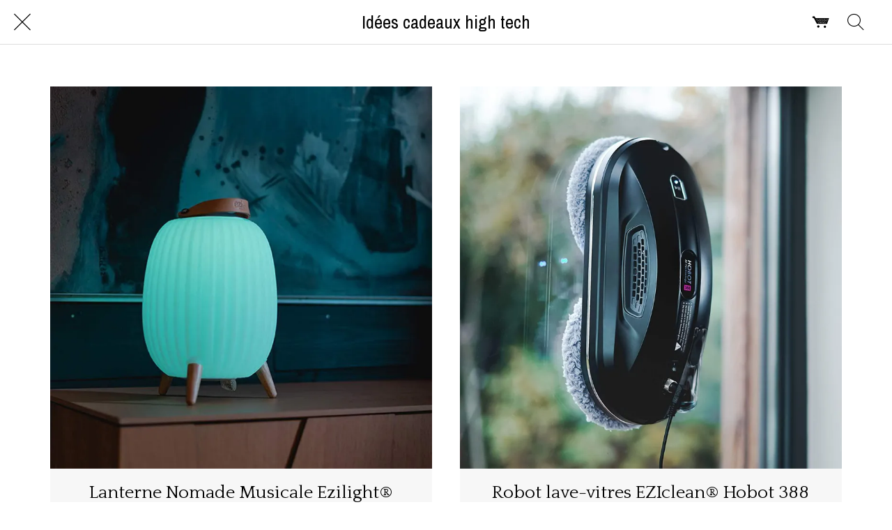

--- FILE ---
content_type: text/html; charset=utf-8
request_url: https://www.domiacaraibe.fr/idees-cadeaux-high-tech
body_size: 54021
content:
<!DOCTYPE html><html data-critters-container style="--visible-tabbar-height: 0px; --visible-safe-area-inset-bottom: env(safe-area-inset-bottom); --visible-safe-header-inset-bottom: 0px;" lang="fr"><head>
    <base href="/">
    <title>DOMIA | Meubles et Décoration en Martinique et Guadeloupe</title>
    <meta http-equiv="X-UA-Compatible" content="IE=edge">
    <meta http-equiv="Content-Type" content="text/html; Charset=UTF-8">
    <meta name="viewport" content="width=device-width, initial-scale=1.0, viewport-fit=cover">
    <meta name="msapplication-tap-highlight" content="no">
    <meta name="apple-mobile-web-app-capable" content="yes">
    <link rel="manifest" href="/front-assets/manifest.json">
    <link rel="preconnect" href="https://back.ww-cdn.com/">
    <link rel="preconnect" href="https://back.ww-cdn.com/" crossorigin>
    <link rel="preload" href="/apiv4/getSettings?platform=webapp" crossorigin as="fetch">
    <link rel="preload" href="/apiv3/getLanguage" crossorigin as="fetch">
    <script>window.gb = {storage: {}, user: {}, request: {}, membership: {}};</script>

    <style type="text/css">
        @font-face {font-family: "Roboto";font-display: swap;src: url("https://back.ww-cdn.com/assets/fonts/Roboto-Regular.woff2") format("woff2"), url("https://back.ww-cdn.com/assets/fonts/Roboto-Regular.ttf") format("truetype");}
        @font-face {font-family: "Material Icons";font-style: normal;font-weight: 400;src: url("https://back.ww-cdn.com/assets/fonts/MaterialIcons-Regular.woff2") format("woff2"), url("https://back.ww-cdn.com/assets/fonts/MaterialIcons-Regular.ttf") format("truetype");}
        .material-icons {font-family: 'Material Icons';font-weight: normal;font-style: normal;font-size: 24px;line-height: 1;letter-spacing: normal;text-transform: none;display: inline-block;white-space: nowrap;word-wrap: normal;direction: ltr;-webkit-font-feature-settings: 'liga';-webkit-font-smoothing: antialiased;}
    </style>
<style>/*! normalize.css v8.0.1 | MIT License | github.com/necolas/normalize.css */html{line-height:1.15;-webkit-text-size-adjust:100%}body{margin:0}h1{font-size:2em;margin:.67em 0}a{background-color:transparent}img{border-style:none}button{font-family:inherit;font-size:100%;line-height:1.15;margin:0}button{overflow:visible}button{text-transform:none}button{-webkit-appearance:button}button::-moz-focus-inner{border-style:none;padding:0}button:-moz-focusring{outline:1px dotted ButtonText}a{text-decoration:none}html{line-height:1.5;font-family:Roboto,sans-serif;font-weight:400;color:#000000de}@media only screen and (min-width: 0){html{font-size:14px}}@media only screen and (min-width: 1280px){html{font-size:14.5px}}@media only screen and (min-width: 1440px){html{font-size:15px}}h1,h2{font-weight:400;line-height:1.1}h2 a{font-weight:inherit}h1{font-size:4.2rem;line-height:110%;margin:2.1rem 0 1.68rem}h2{font-size:3.56rem;line-height:110%;margin:1.78rem 0 1.424rem}i{line-height:inherit}.mat-ripple{overflow:hidden;position:relative}.mat-ripple:not(:empty){transform:translateZ(0)}html{--mat-ripple-color: rgba(0, 0, 0, .1)}html{--mat-option-selected-state-label-text-color: #3f51b5;--mat-option-label-text-color: rgba(0, 0, 0, .87);--mat-option-hover-state-layer-color: rgba(0, 0, 0, .04);--mat-option-focus-state-layer-color: rgba(0, 0, 0, .04);--mat-option-selected-state-layer-color: rgba(0, 0, 0, .04)}html{--mat-optgroup-label-text-color: rgba(0, 0, 0, .87)}html{--mat-full-pseudo-checkbox-selected-icon-color: #ff4081;--mat-full-pseudo-checkbox-selected-checkmark-color: #fafafa;--mat-full-pseudo-checkbox-unselected-icon-color: rgba(0, 0, 0, .54);--mat-full-pseudo-checkbox-disabled-selected-checkmark-color: #fafafa;--mat-full-pseudo-checkbox-disabled-unselected-icon-color: #b0b0b0;--mat-full-pseudo-checkbox-disabled-selected-icon-color: #b0b0b0;--mat-minimal-pseudo-checkbox-selected-checkmark-color: #ff4081;--mat-minimal-pseudo-checkbox-disabled-selected-checkmark-color: #b0b0b0}html{--mat-app-background-color: #fafafa;--mat-app-text-color: rgba(0, 0, 0, .87);--mat-app-elevation-shadow-level-0: 0px 0px 0px 0px rgba(0, 0, 0, .2), 0px 0px 0px 0px rgba(0, 0, 0, .14), 0px 0px 0px 0px rgba(0, 0, 0, .12);--mat-app-elevation-shadow-level-1: 0px 2px 1px -1px rgba(0, 0, 0, .2), 0px 1px 1px 0px rgba(0, 0, 0, .14), 0px 1px 3px 0px rgba(0, 0, 0, .12);--mat-app-elevation-shadow-level-2: 0px 3px 1px -2px rgba(0, 0, 0, .2), 0px 2px 2px 0px rgba(0, 0, 0, .14), 0px 1px 5px 0px rgba(0, 0, 0, .12);--mat-app-elevation-shadow-level-3: 0px 3px 3px -2px rgba(0, 0, 0, .2), 0px 3px 4px 0px rgba(0, 0, 0, .14), 0px 1px 8px 0px rgba(0, 0, 0, .12);--mat-app-elevation-shadow-level-4: 0px 2px 4px -1px rgba(0, 0, 0, .2), 0px 4px 5px 0px rgba(0, 0, 0, .14), 0px 1px 10px 0px rgba(0, 0, 0, .12);--mat-app-elevation-shadow-level-5: 0px 3px 5px -1px rgba(0, 0, 0, .2), 0px 5px 8px 0px rgba(0, 0, 0, .14), 0px 1px 14px 0px rgba(0, 0, 0, .12);--mat-app-elevation-shadow-level-6: 0px 3px 5px -1px rgba(0, 0, 0, .2), 0px 6px 10px 0px rgba(0, 0, 0, .14), 0px 1px 18px 0px rgba(0, 0, 0, .12);--mat-app-elevation-shadow-level-7: 0px 4px 5px -2px rgba(0, 0, 0, .2), 0px 7px 10px 1px rgba(0, 0, 0, .14), 0px 2px 16px 1px rgba(0, 0, 0, .12);--mat-app-elevation-shadow-level-8: 0px 5px 5px -3px rgba(0, 0, 0, .2), 0px 8px 10px 1px rgba(0, 0, 0, .14), 0px 3px 14px 2px rgba(0, 0, 0, .12);--mat-app-elevation-shadow-level-9: 0px 5px 6px -3px rgba(0, 0, 0, .2), 0px 9px 12px 1px rgba(0, 0, 0, .14), 0px 3px 16px 2px rgba(0, 0, 0, .12);--mat-app-elevation-shadow-level-10: 0px 6px 6px -3px rgba(0, 0, 0, .2), 0px 10px 14px 1px rgba(0, 0, 0, .14), 0px 4px 18px 3px rgba(0, 0, 0, .12);--mat-app-elevation-shadow-level-11: 0px 6px 7px -4px rgba(0, 0, 0, .2), 0px 11px 15px 1px rgba(0, 0, 0, .14), 0px 4px 20px 3px rgba(0, 0, 0, .12);--mat-app-elevation-shadow-level-12: 0px 7px 8px -4px rgba(0, 0, 0, .2), 0px 12px 17px 2px rgba(0, 0, 0, .14), 0px 5px 22px 4px rgba(0, 0, 0, .12);--mat-app-elevation-shadow-level-13: 0px 7px 8px -4px rgba(0, 0, 0, .2), 0px 13px 19px 2px rgba(0, 0, 0, .14), 0px 5px 24px 4px rgba(0, 0, 0, .12);--mat-app-elevation-shadow-level-14: 0px 7px 9px -4px rgba(0, 0, 0, .2), 0px 14px 21px 2px rgba(0, 0, 0, .14), 0px 5px 26px 4px rgba(0, 0, 0, .12);--mat-app-elevation-shadow-level-15: 0px 8px 9px -5px rgba(0, 0, 0, .2), 0px 15px 22px 2px rgba(0, 0, 0, .14), 0px 6px 28px 5px rgba(0, 0, 0, .12);--mat-app-elevation-shadow-level-16: 0px 8px 10px -5px rgba(0, 0, 0, .2), 0px 16px 24px 2px rgba(0, 0, 0, .14), 0px 6px 30px 5px rgba(0, 0, 0, .12);--mat-app-elevation-shadow-level-17: 0px 8px 11px -5px rgba(0, 0, 0, .2), 0px 17px 26px 2px rgba(0, 0, 0, .14), 0px 6px 32px 5px rgba(0, 0, 0, .12);--mat-app-elevation-shadow-level-18: 0px 9px 11px -5px rgba(0, 0, 0, .2), 0px 18px 28px 2px rgba(0, 0, 0, .14), 0px 7px 34px 6px rgba(0, 0, 0, .12);--mat-app-elevation-shadow-level-19: 0px 9px 12px -6px rgba(0, 0, 0, .2), 0px 19px 29px 2px rgba(0, 0, 0, .14), 0px 7px 36px 6px rgba(0, 0, 0, .12);--mat-app-elevation-shadow-level-20: 0px 10px 13px -6px rgba(0, 0, 0, .2), 0px 20px 31px 3px rgba(0, 0, 0, .14), 0px 8px 38px 7px rgba(0, 0, 0, .12);--mat-app-elevation-shadow-level-21: 0px 10px 13px -6px rgba(0, 0, 0, .2), 0px 21px 33px 3px rgba(0, 0, 0, .14), 0px 8px 40px 7px rgba(0, 0, 0, .12);--mat-app-elevation-shadow-level-22: 0px 10px 14px -6px rgba(0, 0, 0, .2), 0px 22px 35px 3px rgba(0, 0, 0, .14), 0px 8px 42px 7px rgba(0, 0, 0, .12);--mat-app-elevation-shadow-level-23: 0px 11px 14px -7px rgba(0, 0, 0, .2), 0px 23px 36px 3px rgba(0, 0, 0, .14), 0px 9px 44px 8px rgba(0, 0, 0, .12);--mat-app-elevation-shadow-level-24: 0px 11px 15px -7px rgba(0, 0, 0, .2), 0px 24px 38px 3px rgba(0, 0, 0, .14), 0px 9px 46px 8px rgba(0, 0, 0, .12)}html{--mat-option-label-text-font: Roboto, sans-serif;--mat-option-label-text-line-height: 24px;--mat-option-label-text-size: 16px;--mat-option-label-text-tracking: .03125em;--mat-option-label-text-weight: 400}html{--mat-optgroup-label-text-font: Roboto, sans-serif;--mat-optgroup-label-text-line-height: 24px;--mat-optgroup-label-text-size: 16px;--mat-optgroup-label-text-tracking: .03125em;--mat-optgroup-label-text-weight: 400}html{--mat-autocomplete-container-shape: 4px;--mat-autocomplete-container-elevation-shadow: 0px 5px 5px -3px rgba(0, 0, 0, .2), 0px 8px 10px 1px rgba(0, 0, 0, .14), 0px 3px 14px 2px rgba(0, 0, 0, .12)}html{--mat-autocomplete-background-color: white}html{--mdc-text-button-container-shape: 4px;--mdc-text-button-keep-touch-target: false;--mdc-filled-button-container-shape: 4px;--mdc-filled-button-keep-touch-target: false;--mdc-protected-button-container-shape: 4px;--mdc-protected-button-container-elevation-shadow: 0px 3px 1px -2px rgba(0, 0, 0, .2), 0px 2px 2px 0px rgba(0, 0, 0, .14), 0px 1px 5px 0px rgba(0, 0, 0, .12);--mdc-protected-button-disabled-container-elevation-shadow: 0px 0px 0px 0px rgba(0, 0, 0, .2), 0px 0px 0px 0px rgba(0, 0, 0, .14), 0px 0px 0px 0px rgba(0, 0, 0, .12);--mdc-protected-button-focus-container-elevation-shadow: 0px 2px 4px -1px rgba(0, 0, 0, .2), 0px 4px 5px 0px rgba(0, 0, 0, .14), 0px 1px 10px 0px rgba(0, 0, 0, .12);--mdc-protected-button-hover-container-elevation-shadow: 0px 2px 4px -1px rgba(0, 0, 0, .2), 0px 4px 5px 0px rgba(0, 0, 0, .14), 0px 1px 10px 0px rgba(0, 0, 0, .12);--mdc-protected-button-pressed-container-elevation-shadow: 0px 5px 5px -3px rgba(0, 0, 0, .2), 0px 8px 10px 1px rgba(0, 0, 0, .14), 0px 3px 14px 2px rgba(0, 0, 0, .12);--mdc-outlined-button-keep-touch-target: false;--mdc-outlined-button-outline-width: 1px;--mdc-outlined-button-container-shape: 4px;--mat-text-button-horizontal-padding: 8px;--mat-text-button-with-icon-horizontal-padding: 8px;--mat-text-button-icon-spacing: 8px;--mat-text-button-icon-offset: 0;--mat-filled-button-horizontal-padding: 16px;--mat-filled-button-icon-spacing: 8px;--mat-filled-button-icon-offset: -4px;--mat-protected-button-horizontal-padding: 16px;--mat-protected-button-icon-spacing: 8px;--mat-protected-button-icon-offset: -4px;--mat-outlined-button-horizontal-padding: 15px;--mat-outlined-button-icon-spacing: 8px;--mat-outlined-button-icon-offset: -4px}html{--mdc-text-button-label-text-color: black;--mdc-text-button-disabled-label-text-color: rgba(0, 0, 0, .38);--mat-text-button-state-layer-color: black;--mat-text-button-disabled-state-layer-color: black;--mat-text-button-ripple-color: rgba(0, 0, 0, .1);--mat-text-button-hover-state-layer-opacity: .04;--mat-text-button-focus-state-layer-opacity: .12;--mat-text-button-pressed-state-layer-opacity: .12;--mdc-filled-button-container-color: white;--mdc-filled-button-label-text-color: black;--mdc-filled-button-disabled-container-color: rgba(0, 0, 0, .12);--mdc-filled-button-disabled-label-text-color: rgba(0, 0, 0, .38);--mat-filled-button-state-layer-color: black;--mat-filled-button-disabled-state-layer-color: black;--mat-filled-button-ripple-color: rgba(0, 0, 0, .1);--mat-filled-button-hover-state-layer-opacity: .04;--mat-filled-button-focus-state-layer-opacity: .12;--mat-filled-button-pressed-state-layer-opacity: .12;--mdc-protected-button-container-color: white;--mdc-protected-button-label-text-color: black;--mdc-protected-button-disabled-container-color: rgba(0, 0, 0, .12);--mdc-protected-button-disabled-label-text-color: rgba(0, 0, 0, .38);--mat-protected-button-state-layer-color: black;--mat-protected-button-disabled-state-layer-color: black;--mat-protected-button-ripple-color: rgba(0, 0, 0, .1);--mat-protected-button-hover-state-layer-opacity: .04;--mat-protected-button-focus-state-layer-opacity: .12;--mat-protected-button-pressed-state-layer-opacity: .12;--mdc-outlined-button-disabled-outline-color: rgba(0, 0, 0, .12);--mdc-outlined-button-disabled-label-text-color: rgba(0, 0, 0, .38);--mdc-outlined-button-label-text-color: black;--mdc-outlined-button-outline-color: rgba(0, 0, 0, .12);--mat-outlined-button-state-layer-color: black;--mat-outlined-button-disabled-state-layer-color: black;--mat-outlined-button-ripple-color: rgba(0, 0, 0, .1);--mat-outlined-button-hover-state-layer-opacity: .04;--mat-outlined-button-focus-state-layer-opacity: .12;--mat-outlined-button-pressed-state-layer-opacity: .12}html{--mdc-text-button-container-height: 36px;--mdc-filled-button-container-height: 36px;--mdc-protected-button-container-height: 36px;--mdc-outlined-button-container-height: 36px;--mat-text-button-touch-target-display: block;--mat-filled-button-touch-target-display: block;--mat-protected-button-touch-target-display: block;--mat-outlined-button-touch-target-display: block}html{--mdc-text-button-label-text-font: Roboto, sans-serif;--mdc-text-button-label-text-size: 14px;--mdc-text-button-label-text-tracking: .0892857143em;--mdc-text-button-label-text-weight: 500;--mdc-text-button-label-text-transform: none;--mdc-filled-button-label-text-font: Roboto, sans-serif;--mdc-filled-button-label-text-size: 14px;--mdc-filled-button-label-text-tracking: .0892857143em;--mdc-filled-button-label-text-weight: 500;--mdc-filled-button-label-text-transform: none;--mdc-protected-button-label-text-font: Roboto, sans-serif;--mdc-protected-button-label-text-size: 14px;--mdc-protected-button-label-text-tracking: .0892857143em;--mdc-protected-button-label-text-weight: 500;--mdc-protected-button-label-text-transform: none;--mdc-outlined-button-label-text-font: Roboto, sans-serif;--mdc-outlined-button-label-text-size: 14px;--mdc-outlined-button-label-text-tracking: .0892857143em;--mdc-outlined-button-label-text-weight: 500;--mdc-outlined-button-label-text-transform: none}html{--mdc-checkbox-disabled-selected-checkmark-color: #fff;--mdc-checkbox-selected-focus-state-layer-opacity: .16;--mdc-checkbox-selected-hover-state-layer-opacity: .04;--mdc-checkbox-selected-pressed-state-layer-opacity: .16;--mdc-checkbox-unselected-focus-state-layer-opacity: .16;--mdc-checkbox-unselected-hover-state-layer-opacity: .04;--mdc-checkbox-unselected-pressed-state-layer-opacity: .16}html{--mdc-checkbox-disabled-selected-icon-color: rgba(0, 0, 0, .38);--mdc-checkbox-disabled-unselected-icon-color: rgba(0, 0, 0, .38);--mdc-checkbox-selected-checkmark-color: white;--mdc-checkbox-selected-focus-icon-color: #ff4081;--mdc-checkbox-selected-hover-icon-color: #ff4081;--mdc-checkbox-selected-icon-color: #ff4081;--mdc-checkbox-selected-pressed-icon-color: #ff4081;--mdc-checkbox-unselected-focus-icon-color: #212121;--mdc-checkbox-unselected-hover-icon-color: #212121;--mdc-checkbox-unselected-icon-color: rgba(0, 0, 0, .54);--mdc-checkbox-selected-focus-state-layer-color: #ff4081;--mdc-checkbox-selected-hover-state-layer-color: #ff4081;--mdc-checkbox-selected-pressed-state-layer-color: #ff4081;--mdc-checkbox-unselected-focus-state-layer-color: black;--mdc-checkbox-unselected-hover-state-layer-color: black;--mdc-checkbox-unselected-pressed-state-layer-color: black;--mat-checkbox-disabled-label-color: rgba(0, 0, 0, .38);--mat-checkbox-label-text-color: rgba(0, 0, 0, .87)}html{--mdc-checkbox-state-layer-size: 40px;--mat-checkbox-touch-target-display: block}html{--mat-checkbox-label-text-font: Roboto, sans-serif;--mat-checkbox-label-text-line-height: 20px;--mat-checkbox-label-text-size: 14px;--mat-checkbox-label-text-tracking: .0178571429em;--mat-checkbox-label-text-weight: 400}html{--mat-datepicker-calendar-container-shape: 4px;--mat-datepicker-calendar-container-touch-shape: 4px;--mat-datepicker-calendar-container-elevation-shadow: 0px 2px 4px -1px rgba(0, 0, 0, .2), 0px 4px 5px 0px rgba(0, 0, 0, .14), 0px 1px 10px 0px rgba(0, 0, 0, .12);--mat-datepicker-calendar-container-touch-elevation-shadow: 0px 11px 15px -7px rgba(0, 0, 0, .2), 0px 24px 38px 3px rgba(0, 0, 0, .14), 0px 9px 46px 8px rgba(0, 0, 0, .12)}html{--mat-datepicker-calendar-date-selected-state-text-color: white;--mat-datepicker-calendar-date-selected-state-background-color: #3f51b5;--mat-datepicker-calendar-date-selected-disabled-state-background-color: rgba(63, 81, 181, .4);--mat-datepicker-calendar-date-today-selected-state-outline-color: white;--mat-datepicker-calendar-date-focus-state-background-color: rgba(63, 81, 181, .3);--mat-datepicker-calendar-date-hover-state-background-color: rgba(63, 81, 181, .3);--mat-datepicker-toggle-active-state-icon-color: #3f51b5;--mat-datepicker-calendar-date-in-range-state-background-color: rgba(63, 81, 181, .2);--mat-datepicker-calendar-date-in-comparison-range-state-background-color: rgba(249, 171, 0, .2);--mat-datepicker-calendar-date-in-overlap-range-state-background-color: #a8dab5;--mat-datepicker-calendar-date-in-overlap-range-selected-state-background-color: #46a35e;--mat-datepicker-toggle-icon-color: rgba(0, 0, 0, .54);--mat-datepicker-calendar-body-label-text-color: rgba(0, 0, 0, .54);--mat-datepicker-calendar-period-button-text-color: black;--mat-datepicker-calendar-period-button-icon-color: rgba(0, 0, 0, .54);--mat-datepicker-calendar-navigation-button-icon-color: rgba(0, 0, 0, .54);--mat-datepicker-calendar-header-divider-color: rgba(0, 0, 0, .12);--mat-datepicker-calendar-header-text-color: rgba(0, 0, 0, .54);--mat-datepicker-calendar-date-today-outline-color: rgba(0, 0, 0, .38);--mat-datepicker-calendar-date-today-disabled-state-outline-color: rgba(0, 0, 0, .18);--mat-datepicker-calendar-date-text-color: rgba(0, 0, 0, .87);--mat-datepicker-calendar-date-outline-color: transparent;--mat-datepicker-calendar-date-disabled-state-text-color: rgba(0, 0, 0, .38);--mat-datepicker-calendar-date-preview-state-outline-color: rgba(0, 0, 0, .24);--mat-datepicker-range-input-separator-color: rgba(0, 0, 0, .87);--mat-datepicker-range-input-disabled-state-separator-color: rgba(0, 0, 0, .38);--mat-datepicker-range-input-disabled-state-text-color: rgba(0, 0, 0, .38);--mat-datepicker-calendar-container-background-color: white;--mat-datepicker-calendar-container-text-color: rgba(0, 0, 0, .87)}html{--mat-datepicker-calendar-text-font: Roboto, sans-serif;--mat-datepicker-calendar-text-size: 13px;--mat-datepicker-calendar-body-label-text-size: 14px;--mat-datepicker-calendar-body-label-text-weight: 500;--mat-datepicker-calendar-period-button-text-size: 14px;--mat-datepicker-calendar-period-button-text-weight: 500;--mat-datepicker-calendar-header-text-size: 11px;--mat-datepicker-calendar-header-text-weight: 400}html{--mdc-dialog-container-shape: 4px;--mat-dialog-container-elevation-shadow: 0px 11px 15px -7px rgba(0, 0, 0, .2), 0px 24px 38px 3px rgba(0, 0, 0, .14), 0px 9px 46px 8px rgba(0, 0, 0, .12);--mat-dialog-container-max-width: 80vw;--mat-dialog-container-small-max-width: 80vw;--mat-dialog-container-min-width: 0;--mat-dialog-actions-alignment: start;--mat-dialog-actions-padding: 8px;--mat-dialog-content-padding: 20px 24px;--mat-dialog-with-actions-content-padding: 20px 24px;--mat-dialog-headline-padding: 0 24px 9px}html{--mdc-dialog-container-color: white;--mdc-dialog-subhead-color: rgba(0, 0, 0, .87);--mdc-dialog-supporting-text-color: rgba(0, 0, 0, .6)}html{--mdc-dialog-subhead-font: Roboto, sans-serif;--mdc-dialog-subhead-line-height: 32px;--mdc-dialog-subhead-size: 20px;--mdc-dialog-subhead-weight: 500;--mdc-dialog-subhead-tracking: .0125em;--mdc-dialog-supporting-text-font: Roboto, sans-serif;--mdc-dialog-supporting-text-line-height: 24px;--mdc-dialog-supporting-text-size: 16px;--mdc-dialog-supporting-text-weight: 400;--mdc-dialog-supporting-text-tracking: .03125em}html{--mdc-filled-text-field-active-indicator-height: 1px;--mdc-filled-text-field-focus-active-indicator-height: 2px;--mdc-filled-text-field-container-shape: 4px;--mdc-outlined-text-field-outline-width: 1px;--mdc-outlined-text-field-focus-outline-width: 2px;--mdc-outlined-text-field-container-shape: 4px}html{--mdc-filled-text-field-caret-color: #3f51b5;--mdc-filled-text-field-focus-active-indicator-color: #3f51b5;--mdc-filled-text-field-focus-label-text-color: rgba(63, 81, 181, .87);--mdc-filled-text-field-container-color: whitesmoke;--mdc-filled-text-field-disabled-container-color: #fafafa;--mdc-filled-text-field-label-text-color: rgba(0, 0, 0, .6);--mdc-filled-text-field-hover-label-text-color: rgba(0, 0, 0, .6);--mdc-filled-text-field-disabled-label-text-color: rgba(0, 0, 0, .38);--mdc-filled-text-field-input-text-color: rgba(0, 0, 0, .87);--mdc-filled-text-field-disabled-input-text-color: rgba(0, 0, 0, .38);--mdc-filled-text-field-input-text-placeholder-color: rgba(0, 0, 0, .6);--mdc-filled-text-field-error-hover-label-text-color: #f44336;--mdc-filled-text-field-error-focus-label-text-color: #f44336;--mdc-filled-text-field-error-label-text-color: #f44336;--mdc-filled-text-field-error-caret-color: #f44336;--mdc-filled-text-field-active-indicator-color: rgba(0, 0, 0, .42);--mdc-filled-text-field-disabled-active-indicator-color: rgba(0, 0, 0, .06);--mdc-filled-text-field-hover-active-indicator-color: rgba(0, 0, 0, .87);--mdc-filled-text-field-error-active-indicator-color: #f44336;--mdc-filled-text-field-error-focus-active-indicator-color: #f44336;--mdc-filled-text-field-error-hover-active-indicator-color: #f44336;--mdc-outlined-text-field-caret-color: #3f51b5;--mdc-outlined-text-field-focus-outline-color: #3f51b5;--mdc-outlined-text-field-focus-label-text-color: rgba(63, 81, 181, .87);--mdc-outlined-text-field-label-text-color: rgba(0, 0, 0, .6);--mdc-outlined-text-field-hover-label-text-color: rgba(0, 0, 0, .6);--mdc-outlined-text-field-disabled-label-text-color: rgba(0, 0, 0, .38);--mdc-outlined-text-field-input-text-color: rgba(0, 0, 0, .87);--mdc-outlined-text-field-disabled-input-text-color: rgba(0, 0, 0, .38);--mdc-outlined-text-field-input-text-placeholder-color: rgba(0, 0, 0, .6);--mdc-outlined-text-field-error-caret-color: #f44336;--mdc-outlined-text-field-error-focus-label-text-color: #f44336;--mdc-outlined-text-field-error-label-text-color: #f44336;--mdc-outlined-text-field-error-hover-label-text-color: #f44336;--mdc-outlined-text-field-outline-color: rgba(0, 0, 0, .38);--mdc-outlined-text-field-disabled-outline-color: rgba(0, 0, 0, .06);--mdc-outlined-text-field-hover-outline-color: rgba(0, 0, 0, .87);--mdc-outlined-text-field-error-focus-outline-color: #f44336;--mdc-outlined-text-field-error-hover-outline-color: #f44336;--mdc-outlined-text-field-error-outline-color: #f44336;--mat-form-field-focus-select-arrow-color: rgba(63, 81, 181, .87);--mat-form-field-disabled-input-text-placeholder-color: rgba(0, 0, 0, .38);--mat-form-field-state-layer-color: rgba(0, 0, 0, .87);--mat-form-field-error-text-color: #f44336;--mat-form-field-select-option-text-color: inherit;--mat-form-field-select-disabled-option-text-color: GrayText;--mat-form-field-leading-icon-color: unset;--mat-form-field-disabled-leading-icon-color: unset;--mat-form-field-trailing-icon-color: unset;--mat-form-field-disabled-trailing-icon-color: unset;--mat-form-field-error-focus-trailing-icon-color: unset;--mat-form-field-error-hover-trailing-icon-color: unset;--mat-form-field-error-trailing-icon-color: unset;--mat-form-field-enabled-select-arrow-color: rgba(0, 0, 0, .54);--mat-form-field-disabled-select-arrow-color: rgba(0, 0, 0, .38);--mat-form-field-hover-state-layer-opacity: .04;--mat-form-field-focus-state-layer-opacity: .08}html{--mat-form-field-container-height: 56px;--mat-form-field-filled-label-display: block;--mat-form-field-container-vertical-padding: 16px;--mat-form-field-filled-with-label-container-padding-top: 24px;--mat-form-field-filled-with-label-container-padding-bottom: 8px}html{--mdc-filled-text-field-label-text-font: Roboto, sans-serif;--mdc-filled-text-field-label-text-size: 16px;--mdc-filled-text-field-label-text-tracking: .03125em;--mdc-filled-text-field-label-text-weight: 400;--mdc-outlined-text-field-label-text-font: Roboto, sans-serif;--mdc-outlined-text-field-label-text-size: 16px;--mdc-outlined-text-field-label-text-tracking: .03125em;--mdc-outlined-text-field-label-text-weight: 400;--mat-form-field-container-text-font: Roboto, sans-serif;--mat-form-field-container-text-line-height: 24px;--mat-form-field-container-text-size: 16px;--mat-form-field-container-text-tracking: .03125em;--mat-form-field-container-text-weight: 400;--mat-form-field-outlined-label-text-populated-size: 16px;--mat-form-field-subscript-text-font: Roboto, sans-serif;--mat-form-field-subscript-text-line-height: 20px;--mat-form-field-subscript-text-size: 12px;--mat-form-field-subscript-text-tracking: .0333333333em;--mat-form-field-subscript-text-weight: 400}html{--mat-grid-list-tile-header-primary-text-size: 14px;--mat-grid-list-tile-header-secondary-text-size: 12px;--mat-grid-list-tile-footer-primary-text-size: 14px;--mat-grid-list-tile-footer-secondary-text-size: 12px}html{--mat-menu-container-shape: 4px;--mat-menu-divider-bottom-spacing: 0;--mat-menu-divider-top-spacing: 0;--mat-menu-item-spacing: 16px;--mat-menu-item-icon-size: 24px;--mat-menu-item-leading-spacing: 16px;--mat-menu-item-trailing-spacing: 16px;--mat-menu-item-with-icon-leading-spacing: 16px;--mat-menu-item-with-icon-trailing-spacing: 16px;--mat-menu-base-elevation-level: 8}html{--mat-menu-item-label-text-color: rgba(0, 0, 0, .87);--mat-menu-item-icon-color: rgba(0, 0, 0, .87);--mat-menu-item-hover-state-layer-color: rgba(0, 0, 0, .04);--mat-menu-item-focus-state-layer-color: rgba(0, 0, 0, .04);--mat-menu-container-color: white;--mat-menu-divider-color: rgba(0, 0, 0, .12)}html{--mat-menu-item-label-text-font: Roboto, sans-serif;--mat-menu-item-label-text-size: 16px;--mat-menu-item-label-text-tracking: .03125em;--mat-menu-item-label-text-line-height: 24px;--mat-menu-item-label-text-weight: 400}html{--mat-select-container-elevation-shadow: 0px 5px 5px -3px rgba(0, 0, 0, .2), 0px 8px 10px 1px rgba(0, 0, 0, .14), 0px 3px 14px 2px rgba(0, 0, 0, .12)}html{--mat-select-panel-background-color: white;--mat-select-enabled-trigger-text-color: rgba(0, 0, 0, .87);--mat-select-disabled-trigger-text-color: rgba(0, 0, 0, .38);--mat-select-placeholder-text-color: rgba(0, 0, 0, .6);--mat-select-enabled-arrow-color: rgba(0, 0, 0, .54);--mat-select-disabled-arrow-color: rgba(0, 0, 0, .38);--mat-select-focused-arrow-color: rgba(63, 81, 181, .87);--mat-select-invalid-arrow-color: rgba(244, 67, 54, .87)}html{--mat-select-arrow-transform: translateY(-8px)}html{--mat-select-trigger-text-font: Roboto, sans-serif;--mat-select-trigger-text-line-height: 24px;--mat-select-trigger-text-size: 16px;--mat-select-trigger-text-tracking: .03125em;--mat-select-trigger-text-weight: 400}html{--mat-sidenav-container-shape: 0;--mat-sidenav-container-elevation-shadow: 0px 8px 10px -5px rgba(0, 0, 0, .2), 0px 16px 24px 2px rgba(0, 0, 0, .14), 0px 6px 30px 5px rgba(0, 0, 0, .12);--mat-sidenav-container-width: auto}html{--mat-sidenav-container-divider-color: rgba(0, 0, 0, .12);--mat-sidenav-container-background-color: white;--mat-sidenav-container-text-color: rgba(0, 0, 0, .87);--mat-sidenav-content-background-color: #fafafa;--mat-sidenav-content-text-color: rgba(0, 0, 0, .87);--mat-sidenav-scrim-color: rgba(0, 0, 0, .6)}html{--mdc-slider-active-track-height: 6px;--mdc-slider-active-track-shape: 9999px;--mdc-slider-handle-height: 20px;--mdc-slider-handle-shape: 50%;--mdc-slider-handle-width: 20px;--mdc-slider-inactive-track-height: 4px;--mdc-slider-inactive-track-shape: 9999px;--mdc-slider-with-overlap-handle-outline-width: 1px;--mdc-slider-with-tick-marks-active-container-opacity: .6;--mdc-slider-with-tick-marks-container-shape: 50%;--mdc-slider-with-tick-marks-container-size: 2px;--mdc-slider-with-tick-marks-inactive-container-opacity: .6;--mdc-slider-handle-elevation: 0px 2px 1px -1px rgba(0, 0, 0, .2), 0px 1px 1px 0px rgba(0, 0, 0, .14), 0px 1px 3px 0px rgba(0, 0, 0, .12);--mat-slider-value-indicator-width: auto;--mat-slider-value-indicator-height: 32px;--mat-slider-value-indicator-caret-display: block;--mat-slider-value-indicator-border-radius: 4px;--mat-slider-value-indicator-padding: 0 12px;--mat-slider-value-indicator-text-transform: none;--mat-slider-value-indicator-container-transform: translateX(-50%)}html{--mdc-slider-handle-color: #3f51b5;--mdc-slider-focus-handle-color: #3f51b5;--mdc-slider-hover-handle-color: #3f51b5;--mdc-slider-active-track-color: #3f51b5;--mdc-slider-inactive-track-color: #3f51b5;--mdc-slider-with-tick-marks-inactive-container-color: #3f51b5;--mdc-slider-with-tick-marks-active-container-color: white;--mdc-slider-disabled-active-track-color: #000;--mdc-slider-disabled-handle-color: #000;--mdc-slider-disabled-inactive-track-color: #000;--mdc-slider-label-container-color: #000;--mdc-slider-label-label-text-color: #fff;--mdc-slider-with-overlap-handle-outline-color: #fff;--mdc-slider-with-tick-marks-disabled-container-color: #000;--mat-slider-ripple-color: #3f51b5;--mat-slider-hover-state-layer-color: rgba(63, 81, 181, .05);--mat-slider-focus-state-layer-color: rgba(63, 81, 181, .2);--mat-slider-value-indicator-opacity: .6}html{--mdc-slider-label-label-text-font: Roboto, sans-serif;--mdc-slider-label-label-text-size: 14px;--mdc-slider-label-label-text-line-height: 22px;--mdc-slider-label-label-text-tracking: .0071428571em;--mdc-slider-label-label-text-weight: 500}html{--mdc-switch-disabled-selected-icon-opacity: .38;--mdc-switch-disabled-track-opacity: .12;--mdc-switch-disabled-unselected-icon-opacity: .38;--mdc-switch-handle-height: 20px;--mdc-switch-handle-shape: 10px;--mdc-switch-handle-width: 20px;--mdc-switch-selected-icon-size: 18px;--mdc-switch-track-height: 14px;--mdc-switch-track-shape: 7px;--mdc-switch-track-width: 36px;--mdc-switch-unselected-icon-size: 18px;--mdc-switch-selected-focus-state-layer-opacity: .12;--mdc-switch-selected-hover-state-layer-opacity: .04;--mdc-switch-selected-pressed-state-layer-opacity: .1;--mdc-switch-unselected-focus-state-layer-opacity: .12;--mdc-switch-unselected-hover-state-layer-opacity: .04;--mdc-switch-unselected-pressed-state-layer-opacity: .1}html{--mdc-switch-selected-focus-state-layer-color: #3949ab;--mdc-switch-selected-handle-color: #3949ab;--mdc-switch-selected-hover-state-layer-color: #3949ab;--mdc-switch-selected-pressed-state-layer-color: #3949ab;--mdc-switch-selected-focus-handle-color: #1a237e;--mdc-switch-selected-hover-handle-color: #1a237e;--mdc-switch-selected-pressed-handle-color: #1a237e;--mdc-switch-selected-focus-track-color: #7986cb;--mdc-switch-selected-hover-track-color: #7986cb;--mdc-switch-selected-pressed-track-color: #7986cb;--mdc-switch-selected-track-color: #7986cb;--mdc-switch-disabled-selected-handle-color: #424242;--mdc-switch-disabled-selected-icon-color: #fff;--mdc-switch-disabled-selected-track-color: #424242;--mdc-switch-disabled-unselected-handle-color: #424242;--mdc-switch-disabled-unselected-icon-color: #fff;--mdc-switch-disabled-unselected-track-color: #424242;--mdc-switch-handle-surface-color: #fff;--mdc-switch-selected-icon-color: #fff;--mdc-switch-unselected-focus-handle-color: #212121;--mdc-switch-unselected-focus-state-layer-color: #424242;--mdc-switch-unselected-focus-track-color: #e0e0e0;--mdc-switch-unselected-handle-color: #616161;--mdc-switch-unselected-hover-handle-color: #212121;--mdc-switch-unselected-hover-state-layer-color: #424242;--mdc-switch-unselected-hover-track-color: #e0e0e0;--mdc-switch-unselected-icon-color: #fff;--mdc-switch-unselected-pressed-handle-color: #212121;--mdc-switch-unselected-pressed-state-layer-color: #424242;--mdc-switch-unselected-pressed-track-color: #e0e0e0;--mdc-switch-unselected-track-color: #e0e0e0;--mdc-switch-handle-elevation-shadow: 0px 2px 1px -1px rgba(0, 0, 0, .2), 0px 1px 1px 0px rgba(0, 0, 0, .14), 0px 1px 3px 0px rgba(0, 0, 0, .12);--mdc-switch-disabled-handle-elevation-shadow: 0px 0px 0px 0px rgba(0, 0, 0, .2), 0px 0px 0px 0px rgba(0, 0, 0, .14), 0px 0px 0px 0px rgba(0, 0, 0, .12);--mdc-switch-disabled-label-text-color: rgba(0, 0, 0, .38)}html{--mdc-switch-state-layer-size: 40px}html{--mdc-circular-progress-active-indicator-width: 4px;--mdc-circular-progress-size: 48px}html{--mdc-circular-progress-active-indicator-color: #3f51b5}html{--mdc-snackbar-container-shape: 4px}html{--mdc-snackbar-container-color: #333333;--mdc-snackbar-supporting-text-color: rgba(255, 255, 255, .87);--mat-snack-bar-button-color: #ff4081}html{--mdc-snackbar-supporting-text-font: Roboto, sans-serif;--mdc-snackbar-supporting-text-line-height: 20px;--mdc-snackbar-supporting-text-size: 14px;--mdc-snackbar-supporting-text-weight: 400}html{--mat-toolbar-container-background-color: whitesmoke;--mat-toolbar-container-text-color: rgba(0, 0, 0, .87)}html{--mat-toolbar-standard-height: 64px;--mat-toolbar-mobile-height: 56px}html{--mat-toolbar-title-text-font: Roboto, sans-serif;--mat-toolbar-title-text-line-height: 32px;--mat-toolbar-title-text-size: 20px;--mat-toolbar-title-text-tracking: .0125em;--mat-toolbar-title-text-weight: 500}html{--mdc-plain-tooltip-container-shape: 4px;--mdc-plain-tooltip-supporting-text-line-height: 16px}html{--mdc-plain-tooltip-container-color: #616161;--mdc-plain-tooltip-supporting-text-color: #fff}html{--mdc-plain-tooltip-supporting-text-font: Roboto, sans-serif;--mdc-plain-tooltip-supporting-text-size: 12px;--mdc-plain-tooltip-supporting-text-weight: 400;--mdc-plain-tooltip-supporting-text-tracking: .0333333333em}html{--mat-bottom-sheet-container-shape: 4px}html{--mat-bottom-sheet-container-text-color: rgba(0, 0, 0, .87);--mat-bottom-sheet-container-background-color: white}html{--mat-bottom-sheet-container-text-font: Roboto, sans-serif;--mat-bottom-sheet-container-text-line-height: 20px;--mat-bottom-sheet-container-text-size: 14px;--mat-bottom-sheet-container-text-tracking: .0178571429em;--mat-bottom-sheet-container-text-weight: 400}html{--mdc-fab-container-shape: 50%;--mdc-fab-container-elevation-shadow: 0px 3px 5px -1px rgba(0, 0, 0, .2), 0px 6px 10px 0px rgba(0, 0, 0, .14), 0px 1px 18px 0px rgba(0, 0, 0, .12);--mdc-fab-focus-container-elevation-shadow: 0px 5px 5px -3px rgba(0, 0, 0, .2), 0px 8px 10px 1px rgba(0, 0, 0, .14), 0px 3px 14px 2px rgba(0, 0, 0, .12);--mdc-fab-hover-container-elevation-shadow: 0px 5px 5px -3px rgba(0, 0, 0, .2), 0px 8px 10px 1px rgba(0, 0, 0, .14), 0px 3px 14px 2px rgba(0, 0, 0, .12);--mdc-fab-pressed-container-elevation-shadow: 0px 7px 8px -4px rgba(0, 0, 0, .2), 0px 12px 17px 2px rgba(0, 0, 0, .14), 0px 5px 22px 4px rgba(0, 0, 0, .12);--mdc-fab-small-container-shape: 50%;--mdc-fab-small-container-elevation-shadow: 0px 3px 5px -1px rgba(0, 0, 0, .2), 0px 6px 10px 0px rgba(0, 0, 0, .14), 0px 1px 18px 0px rgba(0, 0, 0, .12);--mdc-fab-small-focus-container-elevation-shadow: 0px 5px 5px -3px rgba(0, 0, 0, .2), 0px 8px 10px 1px rgba(0, 0, 0, .14), 0px 3px 14px 2px rgba(0, 0, 0, .12);--mdc-fab-small-hover-container-elevation-shadow: 0px 5px 5px -3px rgba(0, 0, 0, .2), 0px 8px 10px 1px rgba(0, 0, 0, .14), 0px 3px 14px 2px rgba(0, 0, 0, .12);--mdc-fab-small-pressed-container-elevation-shadow: 0px 7px 8px -4px rgba(0, 0, 0, .2), 0px 12px 17px 2px rgba(0, 0, 0, .14), 0px 5px 22px 4px rgba(0, 0, 0, .12);--mdc-extended-fab-container-height: 48px;--mdc-extended-fab-container-shape: 24px;--mdc-extended-fab-container-elevation-shadow: 0px 3px 5px -1px rgba(0, 0, 0, .2), 0px 6px 10px 0px rgba(0, 0, 0, .14), 0px 1px 18px 0px rgba(0, 0, 0, .12);--mdc-extended-fab-focus-container-elevation-shadow: 0px 5px 5px -3px rgba(0, 0, 0, .2), 0px 8px 10px 1px rgba(0, 0, 0, .14), 0px 3px 14px 2px rgba(0, 0, 0, .12);--mdc-extended-fab-hover-container-elevation-shadow: 0px 5px 5px -3px rgba(0, 0, 0, .2), 0px 8px 10px 1px rgba(0, 0, 0, .14), 0px 3px 14px 2px rgba(0, 0, 0, .12);--mdc-extended-fab-pressed-container-elevation-shadow: 0px 7px 8px -4px rgba(0, 0, 0, .2), 0px 12px 17px 2px rgba(0, 0, 0, .14), 0px 5px 22px 4px rgba(0, 0, 0, .12)}html{--mdc-fab-container-color: white;--mat-fab-foreground-color: black;--mat-fab-state-layer-color: black;--mat-fab-disabled-state-layer-color: black;--mat-fab-ripple-color: rgba(0, 0, 0, .1);--mat-fab-hover-state-layer-opacity: .04;--mat-fab-focus-state-layer-opacity: .12;--mat-fab-pressed-state-layer-opacity: .12;--mat-fab-disabled-state-container-color: rgba(0, 0, 0, .12);--mat-fab-disabled-state-foreground-color: rgba(0, 0, 0, .38);--mdc-fab-small-container-color: white;--mat-fab-small-foreground-color: black;--mat-fab-small-state-layer-color: black;--mat-fab-small-disabled-state-layer-color: black;--mat-fab-small-ripple-color: rgba(0, 0, 0, .1);--mat-fab-small-hover-state-layer-opacity: .04;--mat-fab-small-focus-state-layer-opacity: .12;--mat-fab-small-pressed-state-layer-opacity: .12;--mat-fab-small-disabled-state-container-color: rgba(0, 0, 0, .12);--mat-fab-small-disabled-state-foreground-color: rgba(0, 0, 0, .38)}html{--mat-fab-touch-target-display: block;--mat-fab-small-touch-target-display: block}html{--mdc-extended-fab-label-text-font: Roboto, sans-serif;--mdc-extended-fab-label-text-size: 14px;--mdc-extended-fab-label-text-tracking: .0892857143em;--mdc-extended-fab-label-text-weight: 500}.gbui-icon{background-repeat:no-repeat;background-size:contain;background-position:center center;font-size:24px;width:inherit;height:inherit;display:inline-block;color:inherit;line-height:1}.gbui-icon-button{padding:0;border:none;background-color:initial;cursor:pointer;color:inherit}:root{--gbuigrid-gutter: 16px}@media only screen and (orientation: portrait) and (min-width: 600px) and (max-width: 1024px),only screen and (orientation: landscape) and (min-width: 960px) and (max-width: 1279px){:root{--gbuigrid-gutter: 20px}}@media only screen and (orientation: portrait) and (min-width: 1025px) and (max-width: 1919px),only screen and (orientation: landscape) and (min-width: 1280px) and (max-width: 1919px){:root{--gbuigrid-gutter: 28px}}@media only screen and (min-width: 1920px){:root{--gbuigrid-gutter: 28px}}.cdk-visually-hidden{border:0;clip:rect(0 0 0 0);height:1px;margin:-1px;overflow:hidden;padding:0;position:absolute;width:1px;white-space:nowrap;outline:0;-webkit-appearance:none;-moz-appearance:none;left:0}[gbIcon]{background:transparent center center no-repeat;background-size:cover;border:none;line-height:1}:root{--floating-tabbar-height: 81px;--tabbar-height: 65px;--miniplayer-height: 56px;--categories-pager-height: 48px;--categories-pager-height-mobile: 24px;--toolbar-down-height: 56px;--toolbar-down-height-mobile: 48px;--detail-swipe-pager-height: 18px;--safe-header-inset-bottom: 64px;--safe-area-inset-top: env(safe-area-inset-top);--visible-tabbar-height: 0px;--visible-miniplayer-height: 0px;--visible-categories-pager-height: 0px;--visible-toolbar-down-height: 0px;--visible-safe-area-inset-bottom: 0px;--visible-detail-swipe-pager-height: 0px;--visible-safe-header-inset-bottom: var(--safe-header-inset-bottom);--visible-ad-banner-height: 0px;--visible-footer-elements-spacing: 0px;--visible-footer-first-slot: 0px;--footer-height: calc( var(--visible-tabbar-height) + var(--visible-miniplayer-height) + var(--visible-categories-pager-height) + var(--visible-toolbar-down-height) + env(safe-area-inset-bottom) + var(--visible-detail-swipe-pager-height) + var(--visible-ad-banner-height) + var(--visible-footer-elements-spacing) + var(--visible-footer-first-slot) );--rc-gradient-start-color: rgba(255, 255, 255, 0);--rc-obstrusive-bgcolor: 0, 0, 0;--rc-obstrusive-opacity: 1;--rc-radius: 0;--ps-font-desktop: 0px;--ps-font-tablet: 0px;--ps-font-mobile: 0px}@media only screen and (orientation: portrait) and (max-width: 599px),only screen and (orientation: landscape) and (max-width: 959px){:root{--safe-header-inset-bottom: 56px}}:root{--vh: 1vh}html,body{height:100vh;width:100vw}html{box-sizing:border-box}html:not(.is-win) *{scrollbar-width:thin}*,*:before,*:after{box-sizing:inherit;-webkit-tap-highlight-color:transparent}body{font-family:Roboto,Helvetica,Arial,sans-serif;-webkit-font-smoothing:antialiased;-moz-osx-font-smoothing:grayscale;-ms-overflow-style:-ms-autohiding-scrollbar;overflow-x:hidden}@media only screen and (min-width: 0){body{font-size:15px}}@media only screen and (min-width: 960px){body{font-size:15.5px}}@media only screen and (min-width: 1280px){body{font-size:16px}}*{word-wrap:break-word;touch-action:manipulation}ul{margin:0}ul:not(.browser-default){padding-left:0;padding-right:0;list-style-type:none}ul:not(.browser-default) li{list-style-type:none}img{max-width:100%}.center{text-align:center}.icon{background:none;border:none;padding:0}.mat-drawer-container{--mat-sidenav-content-background-color: initial}.gbiconv1,.gbiconv2{line-height:110%!important}
</style><link rel="stylesheet" href="https://back.ww-cdn.com/superstatic/front-res/2532770/front-css/styles.dcd6f7bdb32fda81.css" media="print" onload="this.media='all'"><noscript><link rel="stylesheet" href="front-css/styles.dcd6f7bdb32fda81.css"></noscript><style>[_nghost-gb-app-c2310928763]{inset:0;z-index:0;pointer-events:none;position:absolute;transform:translateZ(0)}.fixed[_nghost-gb-app-c2310928763]{position:fixed}.fixed[_nghost-gb-app-c2310928763]   .bg-landscape[_ngcontent-gb-app-c2310928763], .fixed[_nghost-gb-app-c2310928763]   .bg-portrait[_ngcontent-gb-app-c2310928763], .fixed[_nghost-gb-app-c2310928763]   .bg-mobile[_ngcontent-gb-app-c2310928763]{position:fixed}.bg-landscape[_ngcontent-gb-app-c2310928763], .bg-portrait[_ngcontent-gb-app-c2310928763], .bg-mobile[_ngcontent-gb-app-c2310928763]{background:transparent center center no-repeat;background-size:cover;inset:0;position:absolute;transform:translateZ(0)}.bg-landscape-img[_ngcontent-gb-app-c2310928763], .bg-portrait-img[_ngcontent-gb-app-c2310928763], .bg-mobile-img[_ngcontent-gb-app-c2310928763]{object-fit:cover;inset:0;height:100%;width:100%;position:absolute;transform:translateZ(0)}@media only screen and (orientation: portrait) and (min-width: 1025px),only screen and (orientation: landscape) and (min-width: 1280px){.bg-mobile[_ngcontent-gb-app-c2310928763], .bg-mobile-img[_ngcontent-gb-app-c2310928763]{display:none}}@media only screen and (orientation: portrait) and (min-width: 1025px) and (orientation: landscape),only screen and (orientation: landscape) and (min-width: 1280px) and (orientation: landscape){.bg-portrait[_ngcontent-gb-app-c2310928763], .bg-portrait-img[_ngcontent-gb-app-c2310928763]{display:none}}@media only screen and (orientation: portrait) and (min-width: 1025px) and (orientation: portrait),only screen and (orientation: landscape) and (min-width: 1280px) and (orientation: portrait){.bg-landscape[_ngcontent-gb-app-c2310928763], .bg-landscape-img[_ngcontent-gb-app-c2310928763]{display:none}}@media only screen and (orientation: portrait) and (min-width: 600px) and (max-width: 1024px),only screen and (orientation: landscape) and (min-width: 960px) and (max-width: 1279px){.bg-mobile[_ngcontent-gb-app-c2310928763]{display:none}}@media only screen and (orientation: portrait) and (min-width: 600px) and (max-width: 1024px) and (orientation: landscape),only screen and (orientation: landscape) and (min-width: 960px) and (max-width: 1279px) and (orientation: landscape){.bg-portrait[_ngcontent-gb-app-c2310928763], .bg-portrait-img[_ngcontent-gb-app-c2310928763]{display:none}}@media only screen and (orientation: portrait) and (min-width: 600px) and (max-width: 1024px) and (orientation: portrait),only screen and (orientation: landscape) and (min-width: 960px) and (max-width: 1279px) and (orientation: portrait){.bg-portrait[_ngcontent-gb-app-c2310928763], .bg-portrait-img[_ngcontent-gb-app-c2310928763]{display:none}}@media only screen and (orientation: portrait) and (max-width: 599px),only screen and (orientation: landscape) and (max-width: 959px){.bg-portrait[_ngcontent-gb-app-c2310928763], .bg-landscape[_ngcontent-gb-app-c2310928763], .bg-portrait-img[_ngcontent-gb-app-c2310928763], .bg-landscape-img[_ngcontent-gb-app-c2310928763]{display:none}}</style><link id="font-c7aef177e27a5bcc5b5db31d8e44d3d3" href="https://fonts.googleapis.com/css?family=Cabin|Quattrocento|Quattrocento:700|Cabin:500|Abel|Montserrat:300|Archivo Narrow:400|Archivo Narrow:700|Cabin:400|PT Sans Narrow:700|Archivo Narrow&amp;display=swap" rel="stylesheet"><style>#main-outlet-container[_ngcontent-gb-app-c3139050119]{position:relative;width:100%;height:100%}.swipe[_ngcontent-gb-app-c3139050119]{display:block;height:100%;background:transparent center center no-repeat;background-size:cover;padding-top:env(safe-area-inset-top)}.swipe-menu[_ngcontent-gb-app-c3139050119]{display:flex;flex-direction:column;height:100%;overflow:hidden}.swipe-menu[_ngcontent-gb-app-c3139050119]   gb-scrollable-content[_ngcontent-gb-app-c3139050119]{display:flex;flex-direction:column}.swipe-menu[_ngcontent-gb-app-c3139050119]   gb-scrollable-content.align-middle[_ngcontent-gb-app-c3139050119]{justify-content:center}.swipe-menu[_ngcontent-gb-app-c3139050119]   .swipe-menu-scrollable[_ngcontent-gb-app-c3139050119]{display:flex;flex-direction:column;justify-content:flex-start;overflow-x:hidden;max-height:100%}.swipe-menu[_ngcontent-gb-app-c3139050119]   gb-root-swipe-footer[_ngcontent-gb-app-c3139050119]{flex:1 0 auto}</style><style>gb-mat-sidenav-container.hide-backdrop[_ngcontent-gb-app-c1485613261]{background-color:initial}gb-mat-sidenav-container.hide-backdrop[_ngcontent-gb-app-c1485613261]    >.mat-drawer-backdrop{opacity:0}gb-mat-sidenav-container[_ngcontent-gb-app-c1485613261]    {height:100%;overflow:initial}.open[_nghost-gb-app-c1485613261]   gb-mat-sidenav-container[_ngcontent-gb-app-c1485613261]    {z-index:1300}gb-mat-sidenav-container[_ngcontent-gb-app-c1485613261]     .mat-drawer-backdrop{position:fixed}gb-mat-sidenav-container[_ngcontent-gb-app-c1485613261]     gb-mat-sidenav-content{overflow:initial}.swipe-always-open[_nghost-gb-app-c1485613261]   gb-mat-sidenav-container[_ngcontent-gb-app-c1485613261]     gb-mat-sidenav-content, .littleswipe-always-open[_nghost-gb-app-c1485613261]   gb-mat-sidenav-container[_ngcontent-gb-app-c1485613261]     gb-mat-sidenav-content{margin-left:var(--sidenav-width)}gb-mat-sidenav[_ngcontent-gb-app-c1485613261]{height:100%;min-width:0}gb-root-tabbar[_nghost-gb-app-c1485613261]   gb-mat-sidenav.mat-drawer[_ngcontent-gb-app-c1485613261], gb-root-tabbar   [_nghost-gb-app-c1485613261]   gb-mat-sidenav.mat-drawer[_ngcontent-gb-app-c1485613261], gb-root-floating-tabbar[_nghost-gb-app-c1485613261]   gb-mat-sidenav.mat-drawer[_ngcontent-gb-app-c1485613261], gb-root-floating-tabbar   [_nghost-gb-app-c1485613261]   gb-mat-sidenav.mat-drawer[_ngcontent-gb-app-c1485613261]{background-color:transparent}gb-root-tabbar[_nghost-gb-app-c1485613261]   gb-mat-sidenav.mat-drawer[_ngcontent-gb-app-c1485613261]   a[_ngcontent-gb-app-c1485613261], gb-root-tabbar   [_nghost-gb-app-c1485613261]   gb-mat-sidenav.mat-drawer[_ngcontent-gb-app-c1485613261]   a[_ngcontent-gb-app-c1485613261], gb-root-floating-tabbar[_nghost-gb-app-c1485613261]   gb-mat-sidenav.mat-drawer[_ngcontent-gb-app-c1485613261]   a[_ngcontent-gb-app-c1485613261], gb-root-floating-tabbar   [_nghost-gb-app-c1485613261]   gb-mat-sidenav.mat-drawer[_ngcontent-gb-app-c1485613261]   a[_ngcontent-gb-app-c1485613261], gb-root-tabbar[_nghost-gb-app-c1485613261]   gb-mat-sidenav.mat-drawer[_ngcontent-gb-app-c1485613261]   button[_ngcontent-gb-app-c1485613261], gb-root-tabbar   [_nghost-gb-app-c1485613261]   gb-mat-sidenav.mat-drawer[_ngcontent-gb-app-c1485613261]   button[_ngcontent-gb-app-c1485613261], gb-root-floating-tabbar[_nghost-gb-app-c1485613261]   gb-mat-sidenav.mat-drawer[_ngcontent-gb-app-c1485613261]   button[_ngcontent-gb-app-c1485613261], gb-root-floating-tabbar   [_nghost-gb-app-c1485613261]   gb-mat-sidenav.mat-drawer[_ngcontent-gb-app-c1485613261]   button[_ngcontent-gb-app-c1485613261]{outline:none}.no-bg[_nghost-gb-app-c1485613261]   gb-mat-sidenav[_ngcontent-gb-app-c1485613261]{box-shadow:none;background-color:transparent}@media only screen and (orientation: portrait) and (max-width: 599px),only screen and (orientation: landscape) and (max-width: 959px){gb-root-tabbar[_nghost-gb-app-c1485613261]   gb-mat-sidenav.mat-drawer[_ngcontent-gb-app-c1485613261], gb-root-tabbar   [_nghost-gb-app-c1485613261]   gb-mat-sidenav.mat-drawer[_ngcontent-gb-app-c1485613261]{height:calc(100% - 66px);height:calc(100% - 66px - env(safe-area-inset-bottom));box-shadow:none!important;transition:none!important}gb-root-tabbar[_nghost-gb-app-c1485613261]   gb-mat-sidenav-container[_ngcontent-gb-app-c1485613261]     .mat-drawer-backdrop, gb-root-tabbar   [_nghost-gb-app-c1485613261]   gb-mat-sidenav-container[_ngcontent-gb-app-c1485613261]     .mat-drawer-backdrop{bottom:66px;bottom:calc(66px + env(safe-area-inset-bottom))}}</style><style>[_nghost-gb-app-c3785979937]{display:block;height:100%;overflow-y:auto}.no-scrollbar[_nghost-gb-app-c3785979937]::-webkit-scrollbar{width:0!important}</style><style ng-app-id="gb-app">[_nghost-gb-app-c3772470858]{flex-shrink:0}.align-center[_nghost-gb-app-c3772470858]{display:flex;justify-content:center;text-align:center}.align-center[_nghost-gb-app-c3772470858]   gb-menu-element-title-break[_ngcontent-gb-app-c3772470858]{justify-content:center}[_nghost-gb-app-c3772470858]:not(.align-center)     gb-menu-element-classic-link a .classic-link-icon{display:flex;justify-content:center;width:24px}ul[_ngcontent-gb-app-c3772470858]{width:100%}</style><style>.mat-drawer-container{position:relative;z-index:1;color:var(--mat-sidenav-content-text-color, var(--mat-app-on-background));background-color:var(--mat-sidenav-content-background-color, var(--mat-app-background));box-sizing:border-box;-webkit-overflow-scrolling:touch;display:block;overflow:hidden}.mat-drawer-container[fullscreen]{inset:0;position:absolute}.mat-drawer-container[fullscreen].mat-drawer-container-has-open{overflow:hidden}.mat-drawer-container.mat-drawer-container-explicit-backdrop .mat-drawer-side{z-index:3}.mat-drawer-container.ng-animate-disabled .mat-drawer-backdrop,.mat-drawer-container.ng-animate-disabled .mat-drawer-content,.ng-animate-disabled .mat-drawer-container .mat-drawer-backdrop,.ng-animate-disabled .mat-drawer-container .mat-drawer-content{transition:none}.mat-drawer-backdrop{inset:0;position:absolute;display:block;z-index:3;visibility:hidden}.mat-drawer-backdrop.mat-drawer-shown{visibility:visible;background-color:var(--mat-sidenav-scrim-color)}.mat-drawer-transition .mat-drawer-backdrop{transition-duration:.4s;transition-timing-function:cubic-bezier(.25,.8,.25,1);transition-property:background-color,visibility}.cdk-high-contrast-active .mat-drawer-backdrop{opacity:.5}.mat-drawer-content{position:relative;z-index:1;display:block;height:100%;overflow:auto}.mat-drawer-transition .mat-drawer-content{transition-duration:.4s;transition-timing-function:cubic-bezier(.25,.8,.25,1);transition-property:transform,margin-left,margin-right}.mat-drawer{box-shadow:0 8px 10px -5px #0003,0 16px 24px 2px #00000024,0 6px 30px 5px #0000001f;position:relative;z-index:4;--mat-sidenav-container-shape: 0;--mat-sidenav-container-elevation-shadow: 0px 8px 10px -5px rgba(0, 0, 0, .2), 0px 16px 24px 2px rgba(0, 0, 0, .14), 0px 6px 30px 5px rgba(0, 0, 0, .12);--mat-sidenav-container-width: auto;color:var(--mat-sidenav-container-text-color, var(--mat-app-on-surface-variant));background-color:var(--mat-sidenav-container-background-color, var(--mat-app-surface));border-top-right-radius:var(--mat-sidenav-container-shape, var(--mat-app-corner-large));border-bottom-right-radius:var(--mat-sidenav-container-shape, var(--mat-app-corner-large));display:block;position:absolute;top:0;bottom:0;z-index:3;outline:0;box-sizing:border-box;overflow-y:auto;transform:translate3d(-100%,0,0)}.cdk-high-contrast-active .mat-drawer,.cdk-high-contrast-active [dir=rtl] .mat-drawer.mat-drawer-end{border-right:solid 1px currentColor}.cdk-high-contrast-active [dir=rtl] .mat-drawer,.cdk-high-contrast-active .mat-drawer.mat-drawer-end{border-left:solid 1px currentColor;border-right:none}.mat-drawer.mat-drawer-side{z-index:2}.mat-drawer.mat-drawer-end{right:0;transform:translate3d(100%,0,0);border-top-left-radius:var(--mat-sidenav-container-shape, var(--mat-app-corner-large));border-bottom-left-radius:var(--mat-sidenav-container-shape, var(--mat-app-corner-large));border-top-right-radius:0;border-bottom-right-radius:0}[dir=rtl] .mat-drawer{border-top-left-radius:var(--mat-sidenav-container-shape, var(--mat-app-corner-large));border-bottom-left-radius:var(--mat-sidenav-container-shape, var(--mat-app-corner-large));border-top-right-radius:0;border-bottom-right-radius:0;transform:translate3d(100%,0,0)}[dir=rtl] .mat-drawer.mat-drawer-end{border-top-right-radius:var(--mat-sidenav-container-shape, var(--mat-app-corner-large));border-bottom-right-radius:var(--mat-sidenav-container-shape, var(--mat-app-corner-large));border-top-left-radius:0;border-bottom-left-radius:0;left:0;right:auto;transform:translate3d(-100%,0,0)}.mat-drawer[style*="visibility: hidden"]{display:none}.mat-drawer-side{box-shadow:none;border-right-color:var(--mat-sidenav-container-divider-color);border-right-width:1px;border-right-style:solid}.mat-drawer-side.mat-drawer-end,[dir=rtl] .mat-drawer-side{border-left-color:var(--mat-sidenav-container-divider-color);border-left-width:1px;border-left-style:solid;border-right:none}[dir=rtl] .mat-drawer-side.mat-drawer-end{border-right-color:var(--mat-sidenav-container-divider-color);border-right-width:1px;border-right-style:solid;border-left:none}.mat-drawer-inner-container{width:100%;height:100%;overflow:auto;-webkit-overflow-scrolling:touch}.mat-sidenav-fixed{position:fixed}
</style><style>[_nghost-gb-app-c2572460970]{display:flex;flex-direction:column;flex-shrink:0}.header-container[_ngcontent-gb-app-c2572460970]{display:flex}.header-container[_ngcontent-gb-app-c2572460970]   ul.elements[_ngcontent-gb-app-c2572460970]{display:flex;flex-direction:column;overflow-y:auto;width:100%;max-height:50vh}.header-container[_ngcontent-gb-app-c2572460970]   ul.elements[_ngcontent-gb-app-c2572460970]   li.element[_ngcontent-gb-app-c2572460970]{display:flex;flex-direction:column}.header-container[_ngcontent-gb-app-c2572460970]   ul.elements[_ngcontent-gb-app-c2572460970]   li.element[_ngcontent-gb-app-c2572460970] > *[_ngcontent-gb-app-c2572460970]:not(gb-menu-element-separator){margin-top:12px;margin-bottom:12px}.header-container[_ngcontent-gb-app-c2572460970]   ul.elements[_ngcontent-gb-app-c2572460970]   li.element[_ngcontent-gb-app-c2572460970]     gb-menu-element-login .avatar{width:68px;height:68px;line-height:68px}.header-container[_ngcontent-gb-app-c2572460970]   ul.elements[_ngcontent-gb-app-c2572460970]   li.element[_ngcontent-gb-app-c2572460970]     gb-menu-element-logo .logo{max-height:180px;max-width:84%}.header-container.align-center[_ngcontent-gb-app-c2572460970]{justify-content:center;text-align:center}.header-container.align-center[_ngcontent-gb-app-c2572460970]   gb-menu-element-logo[_ngcontent-gb-app-c2572460970]{margin-right:20px;margin-left:20px}.header-container.align-left[_ngcontent-gb-app-c2572460970]   gb-menu-element-logo[_ngcontent-gb-app-c2572460970]{align-items:flex-start}.header-container.floating[_ngcontent-gb-app-c2572460970]{flex:1;align-items:flex-end}.header-container[_ngcontent-gb-app-c2572460970]:not(.floating)   ul.elements[_ngcontent-gb-app-c2572460970]{padding:10px 0}@media only screen and (orientation: portrait) and (min-width: 600px) and (max-width: 1024px),only screen and (orientation: landscape) and (min-width: 960px) and (max-width: 1279px){.header-container[_ngcontent-gb-app-c2572460970]   ul.elements[_ngcontent-gb-app-c2572460970]   li.element[_ngcontent-gb-app-c2572460970]     gb-menu-element-login .block .avatar{width:56px;height:56px;line-height:56px}.header-container[_ngcontent-gb-app-c2572460970]   ul.elements[_ngcontent-gb-app-c2572460970]   li.element[_ngcontent-gb-app-c2572460970]     gb-menu-element-login .block .login-icon{font-size:56px!important}.header-container[_ngcontent-gb-app-c2572460970]   ul.elements[_ngcontent-gb-app-c2572460970]   li.element[_ngcontent-gb-app-c2572460970]     gb-menu-element-logo .logo{max-height:120px}}@media only screen and (orientation: portrait) and (max-width: 599px),only screen and (orientation: landscape) and (max-width: 959px){.header-container[_ngcontent-gb-app-c2572460970]   ul.elements[_ngcontent-gb-app-c2572460970]   li.element[_ngcontent-gb-app-c2572460970]     gb-menu-element-login .block .avatar{width:46px;height:46px;line-height:46px}.header-container[_ngcontent-gb-app-c2572460970]   ul.elements[_ngcontent-gb-app-c2572460970]   li.element[_ngcontent-gb-app-c2572460970]     gb-menu-element-login .block .login-icon{font-size:46px!important}.header-container[_ngcontent-gb-app-c2572460970]   ul.elements[_ngcontent-gb-app-c2572460970]   li.element[_ngcontent-gb-app-c2572460970]     gb-menu-element-logo .logo{max-height:120px}}</style><style>[_nghost-gb-app-c493302692]{display:flex;flex-direction:column;justify-content:flex-end}.footer-container[_ngcontent-gb-app-c493302692]{display:flex}.footer-container[_ngcontent-gb-app-c493302692]   ul.elements[_ngcontent-gb-app-c493302692]{display:flex;flex-direction:column;overflow-y:auto;width:100%;max-height:50vh}.footer-container[_ngcontent-gb-app-c493302692]   ul.elements[_ngcontent-gb-app-c493302692]   li.element[_ngcontent-gb-app-c493302692]{display:flex;flex-direction:column}.footer-container[_ngcontent-gb-app-c493302692]   ul.elements[_ngcontent-gb-app-c493302692]   li.element[_ngcontent-gb-app-c493302692]   gb-menu-element-classic-link[_ngcontent-gb-app-c493302692]{margin:4px 0}.footer-container[_ngcontent-gb-app-c493302692]   ul.elements[_ngcontent-gb-app-c493302692]   li.element[_ngcontent-gb-app-c493302692]     gb-menu-element-login{margin:11px 0}.footer-container[_ngcontent-gb-app-c493302692]   ul.elements[_ngcontent-gb-app-c493302692]   li.element[_ngcontent-gb-app-c493302692]     gb-menu-element-login .inline .login-icon .avatar{width:52px;height:52px;line-height:52px}.footer-container[_ngcontent-gb-app-c493302692]   ul.elements[_ngcontent-gb-app-c493302692]   li.element[_ngcontent-gb-app-c493302692]   gb-menu-element-shortcuts[_ngcontent-gb-app-c493302692]{margin:12px 0;padding:0}.footer-container[_ngcontent-gb-app-c493302692]   ul.elements[_ngcontent-gb-app-c493302692]   li.element[_ngcontent-gb-app-c493302692]   gb-menu-element-copyright[_ngcontent-gb-app-c493302692]{margin:12px 0}.footer-container.align-center[_ngcontent-gb-app-c493302692]{justify-content:center}.footer-container.align-center[_ngcontent-gb-app-c493302692]   li.element[_ngcontent-gb-app-c493302692]{text-align:center}.footer-container.align-center[_ngcontent-gb-app-c493302692]     a{justify-content:center}.footer-container[_ngcontent-gb-app-c493302692]:not(.align-center)     gb-menu-element-classic-link a .classic-link-icon{display:flex;justify-content:center;width:24px}.footer-container.floating[_ngcontent-gb-app-c493302692]{flex:1;align-items:flex-start}.footer-container[_ngcontent-gb-app-c493302692]:not(.floating)   ul.elements[_ngcontent-gb-app-c493302692]{padding:10px 0}@media only screen and (orientation: portrait) and (max-width: 599px),only screen and (orientation: landscape) and (max-width: 959px){.footer-container[_ngcontent-gb-app-c493302692]   ul.elements[_ngcontent-gb-app-c493302692]   li.element[_ngcontent-gb-app-c493302692]   gb-menu-element-shortcuts[_ngcontent-gb-app-c493302692], .footer-container[_ngcontent-gb-app-c493302692]   ul.elements[_ngcontent-gb-app-c493302692]   li.element[_ngcontent-gb-app-c493302692]   gb-menu-element-copyright[_ngcontent-gb-app-c493302692], .footer-container[_ngcontent-gb-app-c493302692]   ul.elements[_ngcontent-gb-app-c493302692]   li.element[_ngcontent-gb-app-c493302692]   gb-menu-element-classic-link[_ngcontent-gb-app-c493302692], .footer-container[_ngcontent-gb-app-c493302692]   ul.elements[_ngcontent-gb-app-c493302692]   li.element[_ngcontent-gb-app-c493302692]   gb-menu-element-login[_ngcontent-gb-app-c493302692]{margin:6px 0}.footer-container[_ngcontent-gb-app-c493302692]{padding-bottom:env(safe-area-inset-bottom)}}</style><style ng-app-id="gb-app">[_nghost-gb-app-c3262303171]{display:flex;flex:1 0 auto;height:100%;flex-direction:column}.shell-container[_ngcontent-gb-app-c3262303171]{display:flex;flex-direction:column;flex:1 0 auto;width:100%}.shell-loader[_ngcontent-gb-app-c3262303171]{position:relative;margin:auto;height:30px;width:205px}.shell-loader-bullet[_ngcontent-gb-app-c3262303171]{position:absolute;top:0;width:30px;height:30px;border-radius:15px;transform:scale(.3);animation-name:_ngcontent-gb-app-c3262303171_shell-bullet;animation-direction:normal;animation-iteration-count:infinite;animation-duration:1.2s}.shell-loader-bullet-0[_ngcontent-gb-app-c3262303171]{left:0;animation-delay:0ms}.shell-loader-bullet-1[_ngcontent-gb-app-c3262303171]{left:35px;animation-delay:.2s}.shell-loader-bullet-2[_ngcontent-gb-app-c3262303171]{left:70px;animation-delay:.4s}.shell-loader-bullet-3[_ngcontent-gb-app-c3262303171]{left:105px;animation-delay:.6s}.shell-loader-bullet-4[_ngcontent-gb-app-c3262303171]{left:140px;animation-delay:.8s}.shell-loader-bullet-5[_ngcontent-gb-app-c3262303171]{left:175px;animation-delay:1s}@keyframes _ngcontent-gb-app-c3262303171_shell-bullet{0%{transform:scale(1)}to{transform:scale(.3);background-color:transparent}}</style><style>[_nghost-gb-app-c312154189]{display:flex;flex-direction:column;min-height:100%;padding-bottom:var(--footer-height)}.content[_ngcontent-gb-app-c312154189]{flex:1 0 auto;position:relative;display:flex;flex-direction:column;z-index:0;will-change:padding-top}[_nghost-gb-app-c312154189]:has(gb-header.resizing.big)   .content[_ngcontent-gb-app-c312154189]{padding-top:calc(env(safe-area-inset-top) + var(--padding-top, max(38vh, 238px)))}@media only screen and (orientation: portrait) and (min-width: 600px) and (max-width: 1024px) and (orientation: landscape),only screen and (orientation: landscape) and (min-width: 960px) and (max-width: 1279px) and (orientation: landscape){[_nghost-gb-app-c312154189]:has(gb-header.resizing.big)   .content[_ngcontent-gb-app-c312154189]{padding-top:calc(env(safe-area-inset-top) + var(--padding-top, max(38vh, 288px)))}}@media only screen and (orientation: portrait) and (min-width: 1025px),only screen and (orientation: landscape) and (min-width: 1280px){[_nghost-gb-app-c312154189]:has(gb-header.resizing.big)   .content[_ngcontent-gb-app-c312154189]{padding-top:calc(env(safe-area-inset-top) + var(--padding-top, max(38vh, 342px)))}}@media only screen and (min-width: 1440px){[_nghost-gb-app-c312154189]:has(gb-header.resizing.big)   .content[_ngcontent-gb-app-c312154189]{padding-top:calc(env(safe-area-inset-top) + var(--padding-top, max(38vh, 410px)))}}[_nghost-gb-app-c312154189]:has(gb-header.resizing.medium)   .content[_ngcontent-gb-app-c312154189]{padding-top:calc(env(safe-area-inset-top) + var(--padding-top, max(19vh, 115px)))}@media only screen and (orientation: portrait) and (min-width: 600px) and (max-width: 1024px) and (orientation: landscape),only screen and (orientation: landscape) and (min-width: 960px) and (max-width: 1279px) and (orientation: landscape){[_nghost-gb-app-c312154189]:has(gb-header.resizing.medium)   .content[_ngcontent-gb-app-c312154189]{padding-top:calc(env(safe-area-inset-top) + var(--padding-top, max(19vh, 144px)))}}@media only screen and (orientation: portrait) and (min-width: 1025px),only screen and (orientation: landscape) and (min-width: 1280px){[_nghost-gb-app-c312154189]:has(gb-header.resizing.medium)   .content[_ngcontent-gb-app-c312154189]{padding-top:calc(env(safe-area-inset-top) + var(--padding-top, max(19vh, 170px)))}}@media only screen and (min-width: 1440px){[_nghost-gb-app-c312154189]:has(gb-header.resizing.medium)   .content[_ngcontent-gb-app-c312154189]{padding-top:calc(env(safe-area-inset-top) + var(--padding-top, max(19vh, 204px)))}}.categories-bottom[_ngcontent-gb-app-c312154189]{position:fixed;bottom:calc(var(--footer-height) - var(--visible-categories-pager-height));width:100%;z-index:1050}.pager-space[_ngcontent-gb-app-c312154189]{display:block;height:48px;flex-shrink:0}@media only screen and (orientation: portrait) and (max-width: 1024px),only screen and (orientation: landscape) and (max-width: 1279px){.pager-space[_ngcontent-gb-app-c312154189]{height:24px}}</style><style ng-app-id="gb-app">[_nghost-gb-app-c1600627244]{display:block;overflow:hidden;--navbar-height: 48px}.above[_nghost-gb-app-c1600627244]{display:block}.navbar[_ngcontent-gb-app-c1600627244]{--resize-factor: 1;z-index:1050;position:relative;will-change:height}.navbar[_ngcontent-gb-app-c1600627244]   gb-background-image[_ngcontent-gb-app-c1600627244]{height:100%}.navbar[_ngcontent-gb-app-c1600627244]   .navbar-content[_ngcontent-gb-app-c1600627244]{display:flex;justify-content:space-between;align-items:center;position:relative;height:100%}.navbar[_ngcontent-gb-app-c1600627244]   .navbar-left[_ngcontent-gb-app-c1600627244]{display:flex;z-index:1;align-items:center}.navbar[_ngcontent-gb-app-c1600627244]   .navbar-left[_ngcontent-gb-app-c1600627244]:not(.empty), .navbar[_ngcontent-gb-app-c1600627244]   .navbar-left[_ngcontent-gb-app-c1600627244]:not(:empty){padding-left:4px;margin-right:-12px}.navbar[_ngcontent-gb-app-c1600627244]   .navbar-main[_ngcontent-gb-app-c1600627244]{padding:4px 16px;flex:1;height:100%;min-width:0;will-change:padding}.navbar[_ngcontent-gb-app-c1600627244]   .navbar-right[_ngcontent-gb-app-c1600627244]{display:flex;justify-content:flex-end;z-index:1;align-items:center;position:relative}.navbar[_ngcontent-gb-app-c1600627244]   .navbar-right[_ngcontent-gb-app-c1600627244]:not(.empty), .navbar[_ngcontent-gb-app-c1600627244]   .navbar-right[_ngcontent-gb-app-c1600627244]:not(:empty){padding-right:4px;margin-left:-12px}.navbar.medium[_ngcontent-gb-app-c1600627244]   .navbar-content[_ngcontent-gb-app-c1600627244], .navbar.big[_ngcontent-gb-app-c1600627244]   .navbar-content[_ngcontent-gb-app-c1600627244]{height:56px}.navbar.medium[_ngcontent-gb-app-c1600627244]   .navbar-extend-content[_ngcontent-gb-app-c1600627244], .navbar.medium[_ngcontent-gb-app-c1600627244]   .navbar-main[_ngcontent-gb-app-c1600627244], .navbar.big[_ngcontent-gb-app-c1600627244]   .navbar-extend-content[_ngcontent-gb-app-c1600627244], .navbar.big[_ngcontent-gb-app-c1600627244]   .navbar-main[_ngcontent-gb-app-c1600627244]{display:flex;flex-direction:column;flex:1}.navbar.medium[_ngcontent-gb-app-c1600627244]   .navbar-main[_ngcontent-gb-app-c1600627244], .navbar.big[_ngcontent-gb-app-c1600627244]   .navbar-main[_ngcontent-gb-app-c1600627244]{padding:calc(16px * var(--resize-factor)) 16px}.navbar.medium[_ngcontent-gb-app-c1600627244]   .navbar-extend-content[_ngcontent-gb-app-c1600627244], .navbar.big[_ngcontent-gb-app-c1600627244]   .navbar-extend-content[_ngcontent-gb-app-c1600627244]{margin-top:calc(-16px * var(--resize-factor))}.navbar.medium[_ngcontent-gb-app-c1600627244]   .with-elements[_ngcontent-gb-app-c1600627244]   .navbar-main[_ngcontent-gb-app-c1600627244], .navbar.big[_ngcontent-gb-app-c1600627244]   .with-elements[_ngcontent-gb-app-c1600627244]   .navbar-main[_ngcontent-gb-app-c1600627244]{padding:calc(16px * var(--resize-factor)) calc(calc(48px * var(--navbar-max-elements) + 4px * var(--navbar-max-elements)) - (calc(48px * var(--navbar-max-elements) + 4px * var(--navbar-max-elements)) - 52px) * var(--resize-factor))}.navbar.medium[_ngcontent-gb-app-c1600627244]   .with-elements[_ngcontent-gb-app-c1600627244]   .navbar-main--left[_ngcontent-gb-app-c1600627244], .navbar.big[_ngcontent-gb-app-c1600627244]   .with-elements[_ngcontent-gb-app-c1600627244]   .navbar-main--left[_ngcontent-gb-app-c1600627244]{padding:calc(16px * var(--resize-factor)) calc(52px + (48px * var(--navbar-max-elements) + 4px * var(--navbar-max-elements)) * (1 - var(--resize-factor)) / 2) calc(16px * var(--resize-factor)) 52px}.navbar.medium[_ngcontent-gb-app-c1600627244]   .with-elements.left-empty[_ngcontent-gb-app-c1600627244]   .navbar-main[_ngcontent-gb-app-c1600627244], .navbar.big[_ngcontent-gb-app-c1600627244]   .with-elements.left-empty[_ngcontent-gb-app-c1600627244]   .navbar-main[_ngcontent-gb-app-c1600627244]{padding:calc(16px * var(--resize-factor)) calc(calc(48px * var(--navbar-max-elements) + 4px * var(--navbar-max-elements)) - (calc(48px * var(--navbar-max-elements) + 4px * var(--navbar-max-elements)) - 16px) * var(--resize-factor))}.navbar.medium[_ngcontent-gb-app-c1600627244]   .with-elements.left-empty[_ngcontent-gb-app-c1600627244]   .navbar-main--left[_ngcontent-gb-app-c1600627244], .navbar.big[_ngcontent-gb-app-c1600627244]   .with-elements.left-empty[_ngcontent-gb-app-c1600627244]   .navbar-main--left[_ngcontent-gb-app-c1600627244]{padding:calc(16px * var(--resize-factor)) calc(calc(48px * var(--navbar-max-elements) + 4px * var(--navbar-max-elements)) - (calc(48px * var(--navbar-max-elements) + 4px * var(--navbar-max-elements)) - 16px) * var(--resize-factor)) calc(16px * var(--resize-factor)) 16px}.navbar.medium[_ngcontent-gb-app-c1600627244]{height:calc(env(safe-area-inset-top) + var(--resized-height, max(19vh, 115px)))}@media only screen and (orientation: portrait) and (min-width: 600px) and (max-width: 1024px) and (orientation: landscape),only screen and (orientation: landscape) and (min-width: 960px) and (max-width: 1279px) and (orientation: landscape){.navbar.medium[_ngcontent-gb-app-c1600627244]{height:calc(env(safe-area-inset-top) + var(--resized-height, max(19vh, 144px)))}}@media only screen and (orientation: portrait) and (min-width: 1025px),only screen and (orientation: landscape) and (min-width: 1280px){.navbar.medium[_ngcontent-gb-app-c1600627244]{height:calc(env(safe-area-inset-top) + var(--resized-height, max(19vh, 170px)))}}@media only screen and (min-width: 1440px){.navbar.medium[_ngcontent-gb-app-c1600627244]{height:calc(env(safe-area-inset-top) + var(--resized-height, max(19vh, 204px)))}}.navbar.medium[_ngcontent-gb-app-c1600627244]:not(.resizing)   .navbar-extend-content[_ngcontent-gb-app-c1600627244]{height:calc((100% - 40px) * var(--resize-factor))}.navbar.big[_ngcontent-gb-app-c1600627244]{height:calc(env(safe-area-inset-top) + var(--resized-height, max(38vh, 238px)))}@media only screen and (orientation: portrait) and (min-width: 600px) and (max-width: 1024px) and (orientation: landscape),only screen and (orientation: landscape) and (min-width: 960px) and (max-width: 1279px) and (orientation: landscape){.navbar.big[_ngcontent-gb-app-c1600627244]{height:calc(env(safe-area-inset-top) + var(--resized-height, max(38vh, 288px)))}}@media only screen and (orientation: portrait) and (min-width: 1025px),only screen and (orientation: landscape) and (min-width: 1280px){.navbar.big[_ngcontent-gb-app-c1600627244]{height:calc(env(safe-area-inset-top) + var(--resized-height, max(38vh, 342px)))}}@media only screen and (min-width: 1440px){.navbar.big[_ngcontent-gb-app-c1600627244]{height:calc(env(safe-area-inset-top) + var(--resized-height, max(38vh, 410px)))}}.navbar.big[_ngcontent-gb-app-c1600627244]:not(.resizing)   .navbar-extend-content[_ngcontent-gb-app-c1600627244]{height:calc((100% - 40px) * var(--resize-factor))}.navbar[_ngcontent-gb-app-c1600627244]     [gbToolBar]:not(.share-only) div.sharing gb-toolbar-item:last-of-type{border-right-width:1px;border-right-style:solid;padding-right:8px}.navbar[_ngcontent-gb-app-c1600627244]     [gbToolBar]:not(.share-only) div.actions{margin-left:8px}.navbar[_ngcontent-gb-app-c1600627244]     [gbToolBar].share-only gb-toolbar-item:last-of-type gb-toolbar-social-item{margin-right:0}.navbar.resizing[_ngcontent-gb-app-c1600627244]{padding-top:max(0px,56px * var(--resize-factor, 1));padding-top:max(0px,(56px + env(safe-area-inset-top)) * var(--resize-factor, 1))}.navbar.resizing.big[_ngcontent-gb-app-c1600627244]{height:calc(env(safe-area-inset-top) + var(--resized-height, max(38vh, 238px)))}@media only screen and (orientation: portrait) and (min-width: 600px) and (max-width: 1024px) and (orientation: landscape),only screen and (orientation: landscape) and (min-width: 960px) and (max-width: 1279px) and (orientation: landscape){.navbar.resizing.big[_ngcontent-gb-app-c1600627244]{height:calc(env(safe-area-inset-top) + var(--resized-height, max(38vh, 288px)))}}@media only screen and (orientation: portrait) and (min-width: 1025px),only screen and (orientation: landscape) and (min-width: 1280px){.navbar.resizing.big[_ngcontent-gb-app-c1600627244]{height:calc(env(safe-area-inset-top) + var(--resized-height, max(38vh, 342px)))}}@media only screen and (min-width: 1440px){.navbar.resizing.big[_ngcontent-gb-app-c1600627244]{height:calc(env(safe-area-inset-top) + var(--resized-height, max(38vh, 410px)))}}.navbar.resizing.medium[_ngcontent-gb-app-c1600627244]{height:calc(env(safe-area-inset-top) + var(--resized-height, max(19vh, 115px)))}@media only screen and (orientation: portrait) and (min-width: 600px) and (max-width: 1024px) and (orientation: landscape),only screen and (orientation: landscape) and (min-width: 960px) and (max-width: 1279px) and (orientation: landscape){.navbar.resizing.medium[_ngcontent-gb-app-c1600627244]{height:calc(env(safe-area-inset-top) + var(--resized-height, max(19vh, 144px)))}}@media only screen and (orientation: portrait) and (min-width: 1025px),only screen and (orientation: landscape) and (min-width: 1280px){.navbar.resizing.medium[_ngcontent-gb-app-c1600627244]{height:calc(env(safe-area-inset-top) + var(--resized-height, max(19vh, 170px)))}}@media only screen and (min-width: 1440px){.navbar.resizing.medium[_ngcontent-gb-app-c1600627244]{height:calc(env(safe-area-inset-top) + var(--resized-height, max(19vh, 204px)))}}.navbar.resizing[_ngcontent-gb-app-c1600627244]   .navbar-content[_ngcontent-gb-app-c1600627244]{position:fixed;left:0;right:0;top:0;top:env(safe-area-inset-top);height:56px!important;z-index:1}.navbar.resizing[_ngcontent-gb-app-c1600627244]   .navbar-extend-content[_ngcontent-gb-app-c1600627244]{position:absolute;top:calc((env(safe-area-inset-top) + 4px) * (1 - var(--resize-factor)));left:0;right:0;bottom:calc(4px * (1 - var(--resize-factor)));z-index:0}@media only screen and (orientation: portrait) and (min-width: 600px) and (max-width: 1024px),only screen and (orientation: landscape) and (min-width: 960px) and (max-width: 1279px){.navbar[_ngcontent-gb-app-c1600627244]   .navbar-left[_ngcontent-gb-app-c1600627244]:not(.empty), .navbar[_ngcontent-gb-app-c1600627244]   .navbar-left[_ngcontent-gb-app-c1600627244]:not(:empty){padding-left:8px}.navbar[_ngcontent-gb-app-c1600627244]   .navbar-main[_ngcontent-gb-app-c1600627244]{padding:4px 20px}}@media only screen and (orientation: portrait) and (min-width: 600px) and (max-width: 1024px) and (orientation: portrait),only screen and (orientation: landscape) and (min-width: 960px) and (max-width: 1279px) and (orientation: portrait){.navbar.medium[_ngcontent-gb-app-c1600627244]   .navbar-extend-content[_ngcontent-gb-app-c1600627244]{min-height:calc((194px - 44px) * var(--resize-factor))}.navbar.medium[_ngcontent-gb-app-c1600627244]   .navbar-main[_ngcontent-gb-app-c1600627244]{padding:calc(40px * var(--resize-factor)) 20px}.navbar.medium[_ngcontent-gb-app-c1600627244]   .with-elements[_ngcontent-gb-app-c1600627244]   .navbar-main[_ngcontent-gb-app-c1600627244]{padding:calc(40px * var(--resize-factor)) calc(calc(48px * var(--navbar-max-elements) + 4px * var(--navbar-max-elements)) - (calc(48px * var(--navbar-max-elements) + 4px * var(--navbar-max-elements)) - 56px) * var(--resize-factor))}.navbar.medium[_ngcontent-gb-app-c1600627244]   .with-elements[_ngcontent-gb-app-c1600627244]   .navbar-main--left[_ngcontent-gb-app-c1600627244]{padding:calc(40px * var(--resize-factor)) calc(56px + (48px * var(--navbar-max-elements) + 4px * var(--navbar-max-elements)) * (1 - var(--resize-factor)) / 2) calc(40px * var(--resize-factor)) 56px}.navbar.medium[_ngcontent-gb-app-c1600627244]   .with-elements.left-empty[_ngcontent-gb-app-c1600627244]   .navbar-main[_ngcontent-gb-app-c1600627244]{padding:calc(40px * var(--resize-factor)) calc(calc(48px * var(--navbar-max-elements) + 4px * var(--navbar-max-elements)) - (calc(48px * var(--navbar-max-elements) + 4px * var(--navbar-max-elements)) - 20px) * var(--resize-factor))}.navbar.medium[_ngcontent-gb-app-c1600627244]   .with-elements.left-empty[_ngcontent-gb-app-c1600627244]   .navbar-main--left[_ngcontent-gb-app-c1600627244]{padding:calc(40px * var(--resize-factor)) calc(calc(48px * var(--navbar-max-elements) + 4px * var(--navbar-max-elements)) - (calc(48px * var(--navbar-max-elements) + 4px * var(--navbar-max-elements)) - 20px) * var(--resize-factor)) calc(40px * var(--resize-factor)) 20px}}@media only screen and (orientation: portrait) and (min-width: 600px) and (max-width: 1024px) and (orientation: landscape),only screen and (orientation: landscape) and (min-width: 960px) and (max-width: 1279px) and (orientation: landscape){.navbar.medium[_ngcontent-gb-app-c1600627244]   .navbar-extend-content[_ngcontent-gb-app-c1600627244]{min-height:calc((144px - 44px) * var(--resize-factor))}.navbar.medium[_ngcontent-gb-app-c1600627244]   .navbar-main[_ngcontent-gb-app-c1600627244]{padding:calc(20px * var(--resize-factor)) 20px}.navbar.medium[_ngcontent-gb-app-c1600627244]   .with-elements[_ngcontent-gb-app-c1600627244]   .navbar-main[_ngcontent-gb-app-c1600627244]{padding:calc(20px * var(--resize-factor)) calc(calc(48px * var(--navbar-max-elements) + 4px * var(--navbar-max-elements)) - (calc(48px * var(--navbar-max-elements) + 4px * var(--navbar-max-elements)) - 56px) * var(--resize-factor))}.navbar.medium[_ngcontent-gb-app-c1600627244]   .with-elements[_ngcontent-gb-app-c1600627244]   .navbar-main--left[_ngcontent-gb-app-c1600627244]{padding:calc(20px * var(--resize-factor)) calc(56px + (48px * var(--navbar-max-elements) + 4px * var(--navbar-max-elements)) * (1 - var(--resize-factor)) / 2) calc(20px * var(--resize-factor)) 56px}.navbar.medium[_ngcontent-gb-app-c1600627244]   .with-elements.left-empty[_ngcontent-gb-app-c1600627244]   .navbar-main[_ngcontent-gb-app-c1600627244]{padding:calc(20px * var(--resize-factor)) calc(calc(48px * var(--navbar-max-elements) + 4px * var(--navbar-max-elements)) - (calc(48px * var(--navbar-max-elements) + 4px * var(--navbar-max-elements)) - 20px) * var(--resize-factor))}.navbar.medium[_ngcontent-gb-app-c1600627244]   .with-elements.left-empty[_ngcontent-gb-app-c1600627244]   .navbar-main--left[_ngcontent-gb-app-c1600627244]{padding:calc(20px * var(--resize-factor)) calc(calc(48px * var(--navbar-max-elements) + 4px * var(--navbar-max-elements)) - (calc(48px * var(--navbar-max-elements) + 4px * var(--navbar-max-elements)) - 20px) * var(--resize-factor)) calc(20px * var(--resize-factor)) 20px}}@media only screen and (orientation: portrait) and (min-width: 600px) and (max-width: 1024px) and (orientation: portrait),only screen and (orientation: landscape) and (min-width: 960px) and (max-width: 1279px) and (orientation: portrait){.navbar.big[_ngcontent-gb-app-c1600627244]   .navbar-extend-content[_ngcontent-gb-app-c1600627244]{min-height:calc((388px - 44px) * var(--resize-factor))}.navbar.big[_ngcontent-gb-app-c1600627244]   .navbar-main[_ngcontent-gb-app-c1600627244]{padding:calc(80px * var(--resize-factor)) 20px}.navbar.big[_ngcontent-gb-app-c1600627244]   .with-elements[_ngcontent-gb-app-c1600627244]   .navbar-main[_ngcontent-gb-app-c1600627244]{padding:calc(80px * var(--resize-factor)) calc(calc(48px * var(--navbar-max-elements) + 4px * var(--navbar-max-elements)) - (calc(48px * var(--navbar-max-elements) + 4px * var(--navbar-max-elements)) - 56px) * var(--resize-factor))}.navbar.big[_ngcontent-gb-app-c1600627244]   .with-elements[_ngcontent-gb-app-c1600627244]   .navbar-main--left[_ngcontent-gb-app-c1600627244]{padding:calc(80px * var(--resize-factor)) calc(56px + (48px * var(--navbar-max-elements) + 4px * var(--navbar-max-elements)) * (1 - var(--resize-factor)) / 2) calc(80px * var(--resize-factor)) 56px}.navbar.big[_ngcontent-gb-app-c1600627244]   .with-elements.left-empty[_ngcontent-gb-app-c1600627244]   .navbar-main[_ngcontent-gb-app-c1600627244]{padding:calc(80px * var(--resize-factor)) calc(calc(48px * var(--navbar-max-elements) + 4px * var(--navbar-max-elements)) - (calc(48px * var(--navbar-max-elements) + 4px * var(--navbar-max-elements)) - 20px) * var(--resize-factor))}.navbar.big[_ngcontent-gb-app-c1600627244]   .with-elements.left-empty[_ngcontent-gb-app-c1600627244]   .navbar-main--left[_ngcontent-gb-app-c1600627244]{padding:calc(80px * var(--resize-factor)) calc(calc(48px * var(--navbar-max-elements) + 4px * var(--navbar-max-elements)) - (calc(48px * var(--navbar-max-elements) + 4px * var(--navbar-max-elements)) - 20px) * var(--resize-factor)) calc(80px * var(--resize-factor)) 20px}}@media only screen and (orientation: portrait) and (min-width: 600px) and (max-width: 1024px) and (orientation: landscape),only screen and (orientation: landscape) and (min-width: 960px) and (max-width: 1279px) and (orientation: landscape){.navbar.big[_ngcontent-gb-app-c1600627244]   .navbar-extend-content[_ngcontent-gb-app-c1600627244]{min-height:calc((288px - 44px) * var(--resize-factor))}.navbar.big[_ngcontent-gb-app-c1600627244]   .navbar-main[_ngcontent-gb-app-c1600627244]{padding:calc(40px * var(--resize-factor)) 20px}.navbar.big[_ngcontent-gb-app-c1600627244]   .with-elements[_ngcontent-gb-app-c1600627244]   .navbar-main[_ngcontent-gb-app-c1600627244]{padding:calc(40px * var(--resize-factor)) calc(calc(48px * var(--navbar-max-elements) + 4px * var(--navbar-max-elements)) - (calc(48px * var(--navbar-max-elements) + 4px * var(--navbar-max-elements)) - 56px) * var(--resize-factor))}.navbar.big[_ngcontent-gb-app-c1600627244]   .with-elements[_ngcontent-gb-app-c1600627244]   .navbar-main--left[_ngcontent-gb-app-c1600627244]{padding:calc(40px * var(--resize-factor)) calc(56px + (48px * var(--navbar-max-elements) + 4px * var(--navbar-max-elements)) * (1 - var(--resize-factor)) / 2) calc(40px * var(--resize-factor)) 56px}.navbar.big[_ngcontent-gb-app-c1600627244]   .with-elements.left-empty[_ngcontent-gb-app-c1600627244]   .navbar-main[_ngcontent-gb-app-c1600627244]{padding:calc(40px * var(--resize-factor)) calc(calc(48px * var(--navbar-max-elements) + 4px * var(--navbar-max-elements)) - (calc(48px * var(--navbar-max-elements) + 4px * var(--navbar-max-elements)) - 20px) * var(--resize-factor))}.navbar.big[_ngcontent-gb-app-c1600627244]   .with-elements.left-empty[_ngcontent-gb-app-c1600627244]   .navbar-main--left[_ngcontent-gb-app-c1600627244]{padding:calc(40px * var(--resize-factor)) calc(calc(48px * var(--navbar-max-elements) + 4px * var(--navbar-max-elements)) - (calc(48px * var(--navbar-max-elements) + 4px * var(--navbar-max-elements)) - 20px) * var(--resize-factor)) calc(40px * var(--resize-factor)) 20px}}@media only screen and (orientation: portrait) and (min-width: 600px) and (max-width: 1024px),only screen and (orientation: landscape) and (min-width: 960px) and (max-width: 1279px){.navbar[_ngcontent-gb-app-c1600627244]   .navbar-right[_ngcontent-gb-app-c1600627244]:not(.empty), .navbar[_ngcontent-gb-app-c1600627244]   .navbar-right[_ngcontent-gb-app-c1600627244]:not(:empty){padding-right:8px}}@media only screen and (orientation: portrait) and (min-width: 1025px),only screen and (orientation: landscape) and (min-width: 1280px){.navbar[_ngcontent-gb-app-c1600627244]   .navbar-left[_ngcontent-gb-app-c1600627244]:not(.empty), .navbar[_ngcontent-gb-app-c1600627244]   .navbar-left[_ngcontent-gb-app-c1600627244]:not(:empty){padding-left:8px}.navbar[_ngcontent-gb-app-c1600627244]   .navbar-main[_ngcontent-gb-app-c1600627244]{padding:4px 20px}.navbar.medium[_ngcontent-gb-app-c1600627244]   .navbar-extend-content[_ngcontent-gb-app-c1600627244]{min-height:calc((170px - 44px) * var(--resize-factor))}.navbar.medium[_ngcontent-gb-app-c1600627244]   .navbar-main[_ngcontent-gb-app-c1600627244]{padding:calc(20px * var(--resize-factor)) 20px}.navbar.medium[_ngcontent-gb-app-c1600627244]   .with-elements[_ngcontent-gb-app-c1600627244]   .navbar-main[_ngcontent-gb-app-c1600627244]{padding:calc(20px * var(--resize-factor)) calc(calc(48px * var(--navbar-max-elements) + 4px * var(--navbar-max-elements)) - (calc(48px * var(--navbar-max-elements) + 4px * var(--navbar-max-elements)) - 56px) * var(--resize-factor))}.navbar.medium[_ngcontent-gb-app-c1600627244]   .with-elements[_ngcontent-gb-app-c1600627244]   .navbar-main--left[_ngcontent-gb-app-c1600627244]{padding:calc(20px * var(--resize-factor)) calc(56px + (48px * var(--navbar-max-elements) + 4px * var(--navbar-max-elements)) * (1 - var(--resize-factor)) / 2) calc(20px * var(--resize-factor)) 56px}.navbar.medium[_ngcontent-gb-app-c1600627244]   .with-elements.left-empty[_ngcontent-gb-app-c1600627244]   .navbar-main[_ngcontent-gb-app-c1600627244]{padding:calc(20px * var(--resize-factor)) calc(calc(48px * var(--navbar-max-elements) + 4px * var(--navbar-max-elements)) - (calc(48px * var(--navbar-max-elements) + 4px * var(--navbar-max-elements)) - 20px) * var(--resize-factor))}.navbar.medium[_ngcontent-gb-app-c1600627244]   .with-elements.left-empty[_ngcontent-gb-app-c1600627244]   .navbar-main--left[_ngcontent-gb-app-c1600627244]{padding:calc(20px * var(--resize-factor)) calc(calc(48px * var(--navbar-max-elements) + 4px * var(--navbar-max-elements)) - (calc(48px * var(--navbar-max-elements) + 4px * var(--navbar-max-elements)) - 20px) * var(--resize-factor)) calc(20px * var(--resize-factor)) 20px}.navbar.big[_ngcontent-gb-app-c1600627244]   .navbar-extend-content[_ngcontent-gb-app-c1600627244]{min-height:calc((342px - 44px) * var(--resize-factor))}.navbar.big[_ngcontent-gb-app-c1600627244]   .navbar-main[_ngcontent-gb-app-c1600627244]{padding:calc(40px * var(--resize-factor)) 20px}.navbar.big[_ngcontent-gb-app-c1600627244]   .with-elements[_ngcontent-gb-app-c1600627244]   .navbar-main[_ngcontent-gb-app-c1600627244]{padding:calc(40px * var(--resize-factor)) calc(calc(48px * var(--navbar-max-elements) + 4px * var(--navbar-max-elements)) - (calc(48px * var(--navbar-max-elements) + 4px * var(--navbar-max-elements)) - 56px) * var(--resize-factor))}.navbar.big[_ngcontent-gb-app-c1600627244]   .with-elements[_ngcontent-gb-app-c1600627244]   .navbar-main--left[_ngcontent-gb-app-c1600627244]{padding:calc(40px * var(--resize-factor)) calc(56px + (48px * var(--navbar-max-elements) + 4px * var(--navbar-max-elements)) * (1 - var(--resize-factor)) / 2) calc(40px * var(--resize-factor)) 56px}.navbar.big[_ngcontent-gb-app-c1600627244]   .with-elements.left-empty[_ngcontent-gb-app-c1600627244]   .navbar-main[_ngcontent-gb-app-c1600627244]{padding:calc(40px * var(--resize-factor)) calc(calc(48px * var(--navbar-max-elements) + 4px * var(--navbar-max-elements)) - (calc(48px * var(--navbar-max-elements) + 4px * var(--navbar-max-elements)) - 20px) * var(--resize-factor))}.navbar.big[_ngcontent-gb-app-c1600627244]   .with-elements.left-empty[_ngcontent-gb-app-c1600627244]   .navbar-main--left[_ngcontent-gb-app-c1600627244]{padding:calc(40px * var(--resize-factor)) calc(calc(48px * var(--navbar-max-elements) + 4px * var(--navbar-max-elements)) - (calc(48px * var(--navbar-max-elements) + 4px * var(--navbar-max-elements)) - 20px) * var(--resize-factor)) calc(40px * var(--resize-factor)) 20px}.navbar[_ngcontent-gb-app-c1600627244]   .navbar-right[_ngcontent-gb-app-c1600627244]:not(.empty), .navbar[_ngcontent-gb-app-c1600627244]   .navbar-right[_ngcontent-gb-app-c1600627244]:not(:empty){padding-right:28px}}@media only screen and (min-width: 1440px){.navbar[_ngcontent-gb-app-c1600627244]   .navbar-left[_ngcontent-gb-app-c1600627244]:not(.empty), .navbar[_ngcontent-gb-app-c1600627244]   .navbar-left[_ngcontent-gb-app-c1600627244]:not(:empty){padding-left:16px}.navbar[_ngcontent-gb-app-c1600627244]   .navbar-main[_ngcontent-gb-app-c1600627244]{padding:4px 28px}.navbar.medium[_ngcontent-gb-app-c1600627244]   .navbar-extend-content[_ngcontent-gb-app-c1600627244]{min-height:calc((204px - 44px) * var(--resize-factor))}.navbar.medium[_ngcontent-gb-app-c1600627244]   .navbar-main[_ngcontent-gb-app-c1600627244]{padding:calc(28px * var(--resize-factor)) 28px}.navbar.medium[_ngcontent-gb-app-c1600627244]   .with-elements[_ngcontent-gb-app-c1600627244]   .navbar-main[_ngcontent-gb-app-c1600627244]{padding:calc(28px * var(--resize-factor)) calc(calc(48px * var(--navbar-max-elements) + 4px * var(--navbar-max-elements)) - (calc(48px * var(--navbar-max-elements) + 4px * var(--navbar-max-elements)) - 64px) * var(--resize-factor))}.navbar.medium[_ngcontent-gb-app-c1600627244]   .with-elements[_ngcontent-gb-app-c1600627244]   .navbar-main--left[_ngcontent-gb-app-c1600627244]{padding:calc(28px * var(--resize-factor)) calc(64px + (48px * var(--navbar-max-elements) + 4px * var(--navbar-max-elements)) * (1 - var(--resize-factor)) / 2) calc(28px * var(--resize-factor)) 64px}.navbar.medium[_ngcontent-gb-app-c1600627244]   .with-elements.left-empty[_ngcontent-gb-app-c1600627244]   .navbar-main[_ngcontent-gb-app-c1600627244]{padding:calc(28px * var(--resize-factor)) calc(calc(48px * var(--navbar-max-elements) + 4px * var(--navbar-max-elements)) - (calc(48px * var(--navbar-max-elements) + 4px * var(--navbar-max-elements)) - 28px) * var(--resize-factor))}.navbar.medium[_ngcontent-gb-app-c1600627244]   .with-elements.left-empty[_ngcontent-gb-app-c1600627244]   .navbar-main--left[_ngcontent-gb-app-c1600627244]{padding:calc(28px * var(--resize-factor)) calc(calc(48px * var(--navbar-max-elements) + 4px * var(--navbar-max-elements)) - (calc(48px * var(--navbar-max-elements) + 4px * var(--navbar-max-elements)) - 28px) * var(--resize-factor)) calc(28px * var(--resize-factor)) 28px}.navbar.big[_ngcontent-gb-app-c1600627244]   .navbar-extend-content[_ngcontent-gb-app-c1600627244]{min-height:calc((410px - 44px) * var(--resize-factor))}.navbar.big[_ngcontent-gb-app-c1600627244]   .navbar-main[_ngcontent-gb-app-c1600627244]{padding:calc(56px * var(--resize-factor)) 28px}.navbar.big[_ngcontent-gb-app-c1600627244]   .with-elements[_ngcontent-gb-app-c1600627244]   .navbar-main[_ngcontent-gb-app-c1600627244]{padding:calc(56px * var(--resize-factor)) calc(calc(48px * var(--navbar-max-elements) + 4px * var(--navbar-max-elements)) - (calc(48px * var(--navbar-max-elements) + 4px * var(--navbar-max-elements)) - 64px) * var(--resize-factor))}.navbar.big[_ngcontent-gb-app-c1600627244]   .with-elements[_ngcontent-gb-app-c1600627244]   .navbar-main--left[_ngcontent-gb-app-c1600627244]{padding:calc(56px * var(--resize-factor)) calc(64px + (48px * var(--navbar-max-elements) + 4px * var(--navbar-max-elements)) * (1 - var(--resize-factor)) / 2) calc(56px * var(--resize-factor)) 64px}.navbar.big[_ngcontent-gb-app-c1600627244]   .with-elements.left-empty[_ngcontent-gb-app-c1600627244]   .navbar-main[_ngcontent-gb-app-c1600627244]{padding:calc(56px * var(--resize-factor)) calc(calc(48px * var(--navbar-max-elements) + 4px * var(--navbar-max-elements)) - (calc(48px * var(--navbar-max-elements) + 4px * var(--navbar-max-elements)) - 28px) * var(--resize-factor))}.navbar.big[_ngcontent-gb-app-c1600627244]   .with-elements.left-empty[_ngcontent-gb-app-c1600627244]   .navbar-main--left[_ngcontent-gb-app-c1600627244]{padding:calc(56px * var(--resize-factor)) calc(calc(48px * var(--navbar-max-elements) + 4px * var(--navbar-max-elements)) - (calc(48px * var(--navbar-max-elements) + 4px * var(--navbar-max-elements)) - 28px) * var(--resize-factor)) calc(56px * var(--resize-factor)) 28px}.navbar[_ngcontent-gb-app-c1600627244]   .navbar-right[_ngcontent-gb-app-c1600627244]:not(.empty), .navbar[_ngcontent-gb-app-c1600627244]   .navbar-right[_ngcontent-gb-app-c1600627244]:not(:empty){padding-right:16px}}@media only screen and (orientation: portrait) and (min-width: 600px),only screen and (orientation: landscape) and (min-width: 960px){[_nghost-gb-app-c1600627244]{--navbar-height: 56px}.navbar.small[_ngcontent-gb-app-c1600627244]{height:64px;overflow:hidden}.navbar.medium[_ngcontent-gb-app-c1600627244]   .navbar-content[_ngcontent-gb-app-c1600627244], .navbar.big[_ngcontent-gb-app-c1600627244]   .navbar-content[_ngcontent-gb-app-c1600627244]{height:64px}.navbar.medium[_ngcontent-gb-app-c1600627244]   .navbar-extend-content[_ngcontent-gb-app-c1600627244], .navbar.big[_ngcontent-gb-app-c1600627244]   .navbar-extend-content[_ngcontent-gb-app-c1600627244]{margin-top:calc(-20px * var(--resize-factor))}.navbar.medium[_ngcontent-gb-app-c1600627244]   .navbar-extend-content[_ngcontent-gb-app-c1600627244]{max-height:calc(19vh - 44px)}.navbar.big[_ngcontent-gb-app-c1600627244]   .navbar-extend-content[_ngcontent-gb-app-c1600627244]{max-height:calc(38vh - 44px)}.navbar.resizing[_ngcontent-gb-app-c1600627244]{padding-top:calc(64px * var(--resize-factor, 1))}.navbar.resizing[_ngcontent-gb-app-c1600627244]   .navbar-content[_ngcontent-gb-app-c1600627244]{height:64px!important}}@media only screen and (orientation: portrait) and (max-width: 599px),only screen and (orientation: landscape) and (max-width: 959px){.navbar[_ngcontent-gb-app-c1600627244]{padding-top:env(safe-area-inset-top)}.navbar.small[_ngcontent-gb-app-c1600627244]{height:56px;height:calc(56px + env(safe-area-inset-top));overflow:hidden}}</style><style ng-app-id="gb-app">[_nghost-gb-app-c1334457346]{display:flex;justify-content:center;align-items:center;flex:1;height:100%;overflow:hidden}.align-left[_nghost-gb-app-c1334457346]{justify-content:flex-start}.align-left[_nghost-gb-app-c1334457346]   h1[_ngcontent-gb-app-c1334457346], .align-left[_nghost-gb-app-c1334457346] > a[_ngcontent-gb-app-c1334457346]{width:100%}.item-title-displayed[_nghost-gb-app-c1334457346]{justify-content:flex-start}.item-title-displayed[_nghost-gb-app-c1334457346]   .title-content[_ngcontent-gb-app-c1334457346]{width:100%;display:flex;flex-direction:column;justify-content:center}.item-title-displayed[_nghost-gb-app-c1334457346]   .title-text[_ngcontent-gb-app-c1334457346]{font-size:20px!important}.navbar.small[_nghost-gb-app-c1334457346] -no-combinator[_nghost-gb-app-c1334457346]:not(.item-title-displayed):not(.align-left)   .wrapper[_ngcontent-gb-app-c1334457346], .navbar.small   [_nghost-gb-app-c1334457346]:not(.item-title-displayed):not(.align-left)   .wrapper[_ngcontent-gb-app-c1334457346]{justify-content:center}.navbar.small[_nghost-gb-app-c1334457346] -no-combinator[_nghost-gb-app-c1334457346]:not(.item-title-displayed):not(.align-left).shrink-2, .navbar.small   [_nghost-gb-app-c1334457346]:not(.item-title-displayed):not(.align-left).shrink-2, .navbar.small[_nghost-gb-app-c1334457346] -no-combinator[_nghost-gb-app-c1334457346]:not(.item-title-displayed):not(.align-left).shrink-1, .navbar.small   [_nghost-gb-app-c1334457346]:not(.item-title-displayed):not(.align-left).shrink-1{position:absolute;width:100%;height:calc(100% - 8px);top:4px;left:0}.navbar.small[_nghost-gb-app-c1334457346] -no-combinator[_nghost-gb-app-c1334457346]:not(.item-title-displayed):not(.align-left).shrink-2   .wrapper[_ngcontent-gb-app-c1334457346], .navbar.small   [_nghost-gb-app-c1334457346]:not(.item-title-displayed):not(.align-left).shrink-2   .wrapper[_ngcontent-gb-app-c1334457346]{max-width:calc(100% - 208px)}.navbar.small[_nghost-gb-app-c1334457346] -no-combinator[_nghost-gb-app-c1334457346]:not(.item-title-displayed):not(.align-left).shrink-1   .wrapper[_ngcontent-gb-app-c1334457346], .navbar.small   [_nghost-gb-app-c1334457346]:not(.item-title-displayed):not(.align-left).shrink-1   .wrapper[_ngcontent-gb-app-c1334457346]{max-width:calc(100% - 104px)}.wrapper[_ngcontent-gb-app-c1334457346]{max-width:100%;flex:1}.navbar.small[_nghost-gb-app-c1334457346]   .wrapper[_ngcontent-gb-app-c1334457346], .navbar.small   [_nghost-gb-app-c1334457346]   .wrapper[_ngcontent-gb-app-c1334457346]{height:100%}h1[_ngcontent-gb-app-c1334457346]{margin:0;height:100%;line-height:initial}.title-text[_ngcontent-gb-app-c1334457346]{white-space:nowrap;overflow:hidden;width:100%;display:inline-block;text-overflow:ellipsis;will-change:font-size;font-size:max(var(--small-size),var(--normal-size) - (var(--normal-size) - var(--small-size)) * (1 - var(--resize-factor)))!important}[_nghost-gb-app-c1334457346]:not(.align-left)   .title-text[_ngcontent-gb-app-c1334457346]{text-align:center}.title-text-container[_ngcontent-gb-app-c1334457346]{display:flex;width:100%;height:100%;align-items:center}[_nghost-gb-app-c1334457346]:not(.align-left)   .title-text-container[_ngcontent-gb-app-c1334457346]{justify-content:center}.title-content[_ngcontent-gb-app-c1334457346]{display:flex;flex-direction:column;justify-content:center;height:100%}.align-left[_nghost-gb-app-c1334457346]   .title-content[_ngcontent-gb-app-c1334457346]{transform-origin:left center}img[_ngcontent-gb-app-c1334457346]{max-height:100%;display:none;will-change:max-height}img.loaded[_ngcontent-gb-app-c1334457346]{display:block;max-height:calc(var(--navbar-height) + (var(--title-max-height) - var(--navbar-height)) * var(--resize-factor))!important}.navbar.small[_nghost-gb-app-c1334457346]   img[_ngcontent-gb-app-c1334457346], .navbar.small   [_nghost-gb-app-c1334457346]   img[_ngcontent-gb-app-c1334457346]{max-height:100%!important}.desc-text[_ngcontent-gb-app-c1334457346]{margin-top:calc(16px * var(--resize-factor));line-height:normal;transform-origin:center top;will-change:margin-top,font-size,opacity;font-size:calc(var(--desc-font-size) * var(--resize-factor))!important;opacity:var(--resize-factor, 1)}[_nghost-gb-app-c1334457346]:not(.align-left)   .desc-text[_ngcontent-gb-app-c1334457346]{text-align:center}.title-element[_ngcontent-gb-app-c1334457346]{transform-origin:center top;vertical-align:middle}.navbar.medium[_nghost-gb-app-c1334457346]   .title-content[_ngcontent-gb-app-c1334457346], .navbar.medium   [_nghost-gb-app-c1334457346]   .title-content[_ngcontent-gb-app-c1334457346], .navbar.medium[_nghost-gb-app-c1334457346]   img[_ngcontent-gb-app-c1334457346], .navbar.medium   [_nghost-gb-app-c1334457346]   img[_ngcontent-gb-app-c1334457346]{max-height:calc(19vh - 72px);--title-max-height: min(var(--title-natural-height), 19vh - 72px)}.navbar.big[_nghost-gb-app-c1334457346]   .title-content[_ngcontent-gb-app-c1334457346], .navbar.big   [_nghost-gb-app-c1334457346]   .title-content[_ngcontent-gb-app-c1334457346], .navbar.big[_nghost-gb-app-c1334457346]   img[_ngcontent-gb-app-c1334457346], .navbar.big   [_nghost-gb-app-c1334457346]   img[_ngcontent-gb-app-c1334457346]{max-height:calc(max(238px,38vh) - 72px);--title-max-height: min( var(--title-natural-height), max(238px, 38vh) - 72px - var(--desc-height, 0px) ) }@media only screen and (orientation: portrait) and (min-width: 600px) and (max-width: 1024px) and (orientation: portrait),only screen and (orientation: landscape) and (min-width: 960px) and (max-width: 1279px) and (orientation: portrait){[_nghost-gb-app-c1334457346]:not(.item-title-displayed)   .wrapper[_ngcontent-gb-app-c1334457346]{max-width:50vw!important}}@media only screen and (orientation: portrait) and (min-width: 600px) and (max-width: 1024px) and (orientation: landscape),only screen and (orientation: landscape) and (min-width: 960px) and (max-width: 1279px) and (orientation: landscape){[_nghost-gb-app-c1334457346]:not(.item-title-displayed)   .wrapper[_ngcontent-gb-app-c1334457346]{max-width:40vw!important}}@media only screen and (orientation: portrait) and (min-width: 600px) and (max-width: 1024px) and (orientation: portrait),only screen and (orientation: landscape) and (min-width: 960px) and (max-width: 1279px) and (orientation: portrait){.navbar.medium[_nghost-gb-app-c1334457346]   img[_ngcontent-gb-app-c1334457346], .navbar.medium   [_nghost-gb-app-c1334457346]   img[_ngcontent-gb-app-c1334457346], .navbar.medium[_nghost-gb-app-c1334457346]   .title-text[_ngcontent-gb-app-c1334457346], .navbar.medium   [_nghost-gb-app-c1334457346]   .title-text[_ngcontent-gb-app-c1334457346]{max-height:calc(19vh - 124px);--title-max-height: min(var(--title-natural-height), 19vh - 124px)}}@media only screen and (orientation: portrait) and (min-width: 600px) and (max-width: 1024px) and (orientation: landscape),only screen and (orientation: landscape) and (min-width: 960px) and (max-width: 1279px) and (orientation: landscape){.navbar.medium[_nghost-gb-app-c1334457346]   img[_ngcontent-gb-app-c1334457346], .navbar.medium   [_nghost-gb-app-c1334457346]   img[_ngcontent-gb-app-c1334457346], .navbar.medium[_nghost-gb-app-c1334457346]   .title-text[_ngcontent-gb-app-c1334457346], .navbar.medium   [_nghost-gb-app-c1334457346]   .title-text[_ngcontent-gb-app-c1334457346]{max-height:calc(19vh - 84px);--title-max-height: min(var(--title-natural-height), 19vh - 84px)}}@media only screen and (orientation: portrait) and (min-width: 600px) and (max-width: 1024px) and (orientation: portrait),only screen and (orientation: landscape) and (min-width: 960px) and (max-width: 1279px) and (orientation: portrait){.navbar.big[_nghost-gb-app-c1334457346]:not(.item-title-displayed)   .wrapper[_ngcontent-gb-app-c1334457346], .navbar.big   [_nghost-gb-app-c1334457346]:not(.item-title-displayed)   .wrapper[_ngcontent-gb-app-c1334457346]{max-width:calc(50vw + (25vw) * var(--resize-factor))!important}.navbar.big[_nghost-gb-app-c1334457346]   .title-content[_ngcontent-gb-app-c1334457346], .navbar.big   [_nghost-gb-app-c1334457346]   .title-content[_ngcontent-gb-app-c1334457346], .navbar.big[_nghost-gb-app-c1334457346]   img[_ngcontent-gb-app-c1334457346], .navbar.big   [_nghost-gb-app-c1334457346]   img[_ngcontent-gb-app-c1334457346]{max-height:calc(max(388px,38vh) - 204px);--title-max-height: min( var(--title-natural-height), max(388px, 38vh) - 204px - var(--desc-height, 0px) ) }}@media only screen and (orientation: portrait) and (min-width: 600px) and (max-width: 1024px) and (orientation: landscape),only screen and (orientation: landscape) and (min-width: 960px) and (max-width: 1279px) and (orientation: landscape){.navbar.big[_nghost-gb-app-c1334457346]:not(.item-title-displayed)   .wrapper[_ngcontent-gb-app-c1334457346], .navbar.big   [_nghost-gb-app-c1334457346]:not(.item-title-displayed)   .wrapper[_ngcontent-gb-app-c1334457346]{max-width:calc(40vw + (20vw) * var(--resize-factor))!important}.navbar.big[_nghost-gb-app-c1334457346]   .title-content[_ngcontent-gb-app-c1334457346], .navbar.big   [_nghost-gb-app-c1334457346]   .title-content[_ngcontent-gb-app-c1334457346], .navbar.big[_nghost-gb-app-c1334457346]   img[_ngcontent-gb-app-c1334457346], .navbar.big   [_nghost-gb-app-c1334457346]   img[_ngcontent-gb-app-c1334457346]{max-height:calc(max(288px,38vh) - 124px);--title-max-height: min( var(--title-natural-height), max(288px, 38vh) - 124px - var(--desc-height, 0px) ) }}@media only screen and (orientation: portrait) and (min-width: 600px) and (max-width: 1024px),only screen and (orientation: landscape) and (min-width: 960px) and (max-width: 1279px){.desc-text[_ngcontent-gb-app-c1334457346]{margin-top:calc(20px * var(--resize-factor))}}@media only screen and (orientation: portrait) and (min-width: 1025px),only screen and (orientation: landscape) and (min-width: 1280px){[_nghost-gb-app-c1334457346]:not(.item-title-displayed)   .wrapper[_ngcontent-gb-app-c1334457346]{max-width:calc(33.3333333333vw)!important}.navbar.medium[_nghost-gb-app-c1334457346]   .title-content[_ngcontent-gb-app-c1334457346], .navbar.medium   [_nghost-gb-app-c1334457346]   .title-content[_ngcontent-gb-app-c1334457346], .navbar.medium[_nghost-gb-app-c1334457346]   img[_ngcontent-gb-app-c1334457346], .navbar.medium   [_nghost-gb-app-c1334457346]   img[_ngcontent-gb-app-c1334457346]{max-height:calc(19vh - 84px);--title-max-height: min(var(--title-natural-height), 19vh - 84px)}.navbar.big[_nghost-gb-app-c1334457346]:not(.item-title-displayed)   .wrapper[_ngcontent-gb-app-c1334457346], .navbar.big   [_nghost-gb-app-c1334457346]:not(.item-title-displayed)   .wrapper[_ngcontent-gb-app-c1334457346]{max-width:calc(33.3333333333vw + (16.6666666667vw) * var(--resize-factor))!important}.navbar.big[_nghost-gb-app-c1334457346]   .title-content[_ngcontent-gb-app-c1334457346], .navbar.big   [_nghost-gb-app-c1334457346]   .title-content[_ngcontent-gb-app-c1334457346], .navbar.big[_nghost-gb-app-c1334457346]   img[_ngcontent-gb-app-c1334457346], .navbar.big   [_nghost-gb-app-c1334457346]   img[_ngcontent-gb-app-c1334457346]{max-height:calc(max(342px,38vh) - 124px);--title-max-height: min( var(--title-natural-height), max(342px, 38vh) - 124px - var(--desc-height, 0px) ) }.desc-text[_ngcontent-gb-app-c1334457346]{margin-top:calc(20px * var(--resize-factor))}}@media only screen and (min-width: 1440px){.navbar.medium[_nghost-gb-app-c1334457346]   .title-content[_ngcontent-gb-app-c1334457346], .navbar.medium   [_nghost-gb-app-c1334457346]   .title-content[_ngcontent-gb-app-c1334457346], .navbar.medium[_nghost-gb-app-c1334457346]   img[_ngcontent-gb-app-c1334457346], .navbar.medium   [_nghost-gb-app-c1334457346]   img[_ngcontent-gb-app-c1334457346]{max-height:calc(19vh - 100px);--title-max-height: min(var(--title-natural-height), 19vh - 100px)}.navbar.big[_nghost-gb-app-c1334457346]   .title-content[_ngcontent-gb-app-c1334457346], .navbar.big   [_nghost-gb-app-c1334457346]   .title-content[_ngcontent-gb-app-c1334457346], .navbar.big[_nghost-gb-app-c1334457346]   img[_ngcontent-gb-app-c1334457346], .navbar.big   [_nghost-gb-app-c1334457346]   img[_ngcontent-gb-app-c1334457346]{max-height:calc(max(410px,38vh) - 156px);--title-max-height: min( var(--title-natural-height), max(410px, 38vh) - 156px - var(--desc-height, 0px) ) }.desc-text[_ngcontent-gb-app-c1334457346]{margin-top:calc(28px * var(--resize-factor))}}</style><style ng-app-id="gb-app">[_nghost-gb-app-c21800066]{display:block}.image-container[_ngcontent-gb-app-c21800066]{position:relative;width:100%;border-radius:inherit}.image-container.responsive[_ngcontent-gb-app-c21800066]{height:0}.image-container.responsive[_ngcontent-gb-app-c21800066]   .inner[_ngcontent-gb-app-c21800066]{position:absolute;top:0}.image-container[_ngcontent-gb-app-c21800066]   .image-host[_ngcontent-gb-app-c21800066]{overflow:hidden;position:absolute;border-radius:inherit;top:0;width:100%;height:100%;z-index:5}.image-container[_ngcontent-gb-app-c21800066]   .image[_ngcontent-gb-app-c21800066]{width:100%;height:100%;transition:transform .3s;will-change:transform,opacity}.image-container[_ngcontent-gb-app-c21800066]   .image.image-effect-dezoom[_ngcontent-gb-app-c21800066]{transform:scale(1.1)}.image-container[_ngcontent-gb-app-c21800066]   .image.image-effect-opacity[_ngcontent-gb-app-c21800066]:after{content:"";position:absolute;top:0;left:0;height:100%;width:100%;background-color:#0006;opacity:0;transition:opacity .3s}.image-container[_ngcontent-gb-app-c21800066]   .lazy-image[_ngcontent-gb-app-c21800066]{width:100%;height:100%;object-fit:cover;border-radius:inherit}.cdk-keyboard-focused[_nghost-gb-app-c21800066]   .image-container[_ngcontent-gb-app-c21800066]   .image.image-effect-zoom[_ngcontent-gb-app-c21800066]{transform:scale(1.1)}.cdk-keyboard-focused[_nghost-gb-app-c21800066]   .image-container[_ngcontent-gb-app-c21800066]   .image.image-effect-dezoom[_ngcontent-gb-app-c21800066]{transform:scale(1)}.cdk-keyboard-focused[_nghost-gb-app-c21800066]   .image-container[_ngcontent-gb-app-c21800066]   .image.image-effect-opacity[_ngcontent-gb-app-c21800066]:after{opacity:1}.inner[_ngcontent-gb-app-c21800066]{position:relative;z-index:7;width:100%;height:100%;border-radius:inherit}.inner[_ngcontent-gb-app-c21800066]:empty{display:none}@media (hover: hover){.image-container[_ngcontent-gb-app-c21800066]:hover   .image.image-effect-zoom[_ngcontent-gb-app-c21800066]{transform:scale(1.1)}.image-container[_ngcontent-gb-app-c21800066]:hover   .image.image-effect-dezoom[_ngcontent-gb-app-c21800066]{transform:scale(1)}.image-container[_ngcontent-gb-app-c21800066]:hover   .image.image-effect-opacity[_ngcontent-gb-app-c21800066]:after{opacity:1}}</style><style ng-app-id="gb-app">[_nghost-gb-app-c2843848166]{display:flex;flex-direction:column;justify-content:center;align-items:center}.title[_ngcontent-gb-app-c2843848166]{padding:0 .1em}</style><style>[_nghost-gb-app-c345140098]{display:block;padding:6px 0}ul.shortcuts[_ngcontent-gb-app-c345140098]{display:flex}ul.shortcuts[_ngcontent-gb-app-c345140098]   li.shortcut[_ngcontent-gb-app-c345140098]   .shortcut-link[_ngcontent-gb-app-c345140098]{outline:none}ul.shortcuts[_ngcontent-gb-app-c345140098]   li.shortcut[_ngcontent-gb-app-c345140098]   .shortcut-link[_ngcontent-gb-app-c345140098]   .icon[_ngcontent-gb-app-c345140098], ul.shortcuts[_ngcontent-gb-app-c345140098]   li.shortcut[_ngcontent-gb-app-c345140098]   .shortcut-link[_ngcontent-gb-app-c345140098]   .icon[_ngcontent-gb-app-c345140098]   [gbIcon][_ngcontent-gb-app-c345140098]{display:flex}ul.shortcuts.block[_ngcontent-gb-app-c345140098]{justify-content:center}ul.shortcuts.block[_ngcontent-gb-app-c345140098]   li.shortcut[_ngcontent-gb-app-c345140098]{margin:0 20px}ul.shortcuts.block[_ngcontent-gb-app-c345140098]   li.shortcut[_ngcontent-gb-app-c345140098]   .shortcut-link[_ngcontent-gb-app-c345140098]{display:block}ul.shortcuts.block[_ngcontent-gb-app-c345140098]   li.shortcut[_ngcontent-gb-app-c345140098]   .shortcut-link[_ngcontent-gb-app-c345140098]   .icon[_ngcontent-gb-app-c345140098]{justify-content:center}ul.shortcuts.block[_ngcontent-gb-app-c345140098]   li.shortcut[_ngcontent-gb-app-c345140098]   .shortcut-link[_ngcontent-gb-app-c345140098]   .icon.with-title[_ngcontent-gb-app-c345140098]{margin-bottom:12px}ul.shortcuts.block[_ngcontent-gb-app-c345140098]   li.shortcut[_ngcontent-gb-app-c345140098]   .shortcut-link[_ngcontent-gb-app-c345140098]   .shortcut-title[_ngcontent-gb-app-c345140098]{font-size:15px!important}ul.shortcuts.inline[_ngcontent-gb-app-c345140098]   li.shortcut[_ngcontent-gb-app-c345140098]{display:flex;margin-right:20px}ul.shortcuts.inline[_ngcontent-gb-app-c345140098]   li.shortcut[_ngcontent-gb-app-c345140098]   .shortcut-link[_ngcontent-gb-app-c345140098]{display:flex;align-items:center}ul.shortcuts.inline[_ngcontent-gb-app-c345140098]   li.shortcut[_ngcontent-gb-app-c345140098]   .shortcut-link[_ngcontent-gb-app-c345140098]   .icon[_ngcontent-gb-app-c345140098]{justify-content:center}ul.shortcuts.inline[_ngcontent-gb-app-c345140098]   li.shortcut[_ngcontent-gb-app-c345140098]   .shortcut-link[_ngcontent-gb-app-c345140098]   .icon.with-title[_ngcontent-gb-app-c345140098]{margin-right:12px}ul.shortcuts.inline[_ngcontent-gb-app-c345140098]   li.shortcut[_ngcontent-gb-app-c345140098]   .shortcut-link[_ngcontent-gb-app-c345140098]   .shortcut-title[_ngcontent-gb-app-c345140098]{font-size:15px!important}</style><style ng-app-id="gb-app">[_nghost-gb-app-c1351437883]{z-index:1050;position:sticky;top:0;display:block;width:100%}.hide[_nghost-gb-app-c1351437883], .resizing[_nghost-gb-app-c1351437883]{position:relative}.fixed[_nghost-gb-app-c1351437883]{position:fixed}.resizing[_nghost-gb-app-c1351437883]{overflow-x:initial;position:fixed}.swipe-always-open   .resizing[_nghost-gb-app-c1351437883]{width:calc(100% - 320px)!important;left:320px!important}.little-swipe-always-open.small   .resizing[_nghost-gb-app-c1351437883]{width:calc(100% - 70px)!important;left:70px!important}.little-swipe-always-open.medium   .resizing[_nghost-gb-app-c1351437883]{width:calc(100% - 93px)!important;left:93px!important}.little-swipe-always-open.large   .resizing[_nghost-gb-app-c1351437883]{width:calc(100% - 110px)!important;left:110px!important}</style><style>[_nghost-gb-app-c1573467409]{display:block;width:100%;z-index:1040}.fixed[_nghost-gb-app-c1573467409]   .navigation-elements[_ngcontent-gb-app-c1573467409]{position:fixed;width:100%;top:0}.abs[_nghost-gb-app-c1573467409]{position:absolute}</style><style>[_nghost-gb-app-c1552986278]{display:block;background:transparent center center no-repeat;background-size:cover}.one-line[_nghost-gb-app-c1552986278]   .classic-link-title[_ngcontent-gb-app-c1552986278]{white-space:nowrap;text-overflow:ellipsis;overflow:hidden}a[_ngcontent-gb-app-c1552986278]{display:flex;height:100%;outline:none}a[_ngcontent-gb-app-c1552986278]   .classic-link-title[_ngcontent-gb-app-c1552986278]{padding:0 .1em;margin:0 -.1em}a[_ngcontent-gb-app-c1552986278]   .title-wrapper[_ngcontent-gb-app-c1552986278]{display:flex;flex-direction:row;align-items:center;overflow:hidden}a.inline[_ngcontent-gb-app-c1552986278]{align-items:center;gap:16px}a.inline.align-center[_ngcontent-gb-app-c1552986278]{justify-content:center}a.block[_ngcontent-gb-app-c1552986278]{flex-direction:column;justify-content:center}a.block[_ngcontent-gb-app-c1552986278]   .title-wrapper[_ngcontent-gb-app-c1552986278]{justify-content:center}gb-menu-element-bag-container[_nghost-gb-app-c1552986278] -no-combinator[_nghost-gb-app-c1552986278], gb-menu-element-bag-container   [_nghost-gb-app-c1552986278]{position:relative}.bullet[_ngcontent-gb-app-c1552986278]{position:absolute;height:20px;width:20px;border-radius:20px;top:-5px;right:-10px;font-size:11px;line-height:20px;text-align:center}.inline[_ngcontent-gb-app-c1552986278]   .bullet[_ngcontent-gb-app-c1552986278]{position:initial;margin-left:.5em}gb-root-little-swipe[_nghost-gb-app-c1552986278]   .bullet[_ngcontent-gb-app-c1552986278], gb-root-little-swipe   [_nghost-gb-app-c1552986278]   .bullet[_ngcontent-gb-app-c1552986278]{right:30px;top:10px}gb-root-tabbar[_nghost-gb-app-c1552986278]   a[_ngcontent-gb-app-c1552986278], gb-root-tabbar   [_nghost-gb-app-c1552986278]   a[_ngcontent-gb-app-c1552986278], gb-root-floating-tabbar[_nghost-gb-app-c1552986278]   a[_ngcontent-gb-app-c1552986278], gb-root-floating-tabbar   [_nghost-gb-app-c1552986278]   a[_ngcontent-gb-app-c1552986278], gb-root-tabbar[_nghost-gb-app-c1552986278]   .title-wrapper[_ngcontent-gb-app-c1552986278], gb-root-tabbar   [_nghost-gb-app-c1552986278]   .title-wrapper[_ngcontent-gb-app-c1552986278], gb-root-floating-tabbar[_nghost-gb-app-c1552986278]   .title-wrapper[_ngcontent-gb-app-c1552986278], gb-root-floating-tabbar   [_nghost-gb-app-c1552986278]   .title-wrapper[_ngcontent-gb-app-c1552986278], gb-root-tabbar[_nghost-gb-app-c1552986278]   .classic-link-title[_ngcontent-gb-app-c1552986278], gb-root-tabbar   [_nghost-gb-app-c1552986278]   .classic-link-title[_ngcontent-gb-app-c1552986278], gb-root-floating-tabbar[_nghost-gb-app-c1552986278]   .classic-link-title[_ngcontent-gb-app-c1552986278], gb-root-floating-tabbar   [_nghost-gb-app-c1552986278]   .classic-link-title[_ngcontent-gb-app-c1552986278]{width:100%}@media only screen and (orientation: portrait) and (max-width: 599px),only screen and (orientation: landscape) and (max-width: 959px){gb-root-tabbar[_nghost-gb-app-c1552986278]   .bullet[_ngcontent-gb-app-c1552986278], gb-root-tabbar   [_nghost-gb-app-c1552986278]   .bullet[_ngcontent-gb-app-c1552986278], gb-root-floating-tabbar[_nghost-gb-app-c1552986278]   .bullet[_ngcontent-gb-app-c1552986278], gb-root-floating-tabbar   [_nghost-gb-app-c1552986278]   .bullet[_ngcontent-gb-app-c1552986278]{right:20%;top:5px}}@media only screen and (orientation: portrait) and (min-width: 600px) and (max-width: 1024px),only screen and (orientation: landscape) and (min-width: 960px) and (max-width: 1279px){gb-root-tabbar[_nghost-gb-app-c1552986278]   .bullet[_ngcontent-gb-app-c1552986278], gb-root-tabbar   [_nghost-gb-app-c1552986278]   .bullet[_ngcontent-gb-app-c1552986278], gb-root-floating-tabbar[_nghost-gb-app-c1552986278]   .bullet[_ngcontent-gb-app-c1552986278], gb-root-floating-tabbar   [_nghost-gb-app-c1552986278]   .bullet[_ngcontent-gb-app-c1552986278]{right:30%;top:5px}}@media only screen and (orientation: portrait) and (min-width: 1025px),only screen and (orientation: landscape) and (min-width: 1280px){gb-root-tabbar[_nghost-gb-app-c1552986278]   .classic-link-title[_ngcontent-gb-app-c1552986278], gb-root-tabbar   [_nghost-gb-app-c1552986278]   .classic-link-title[_ngcontent-gb-app-c1552986278], gb-root-floating-tabbar[_nghost-gb-app-c1552986278]   .classic-link-title[_ngcontent-gb-app-c1552986278], gb-root-floating-tabbar   [_nghost-gb-app-c1552986278]   .classic-link-title[_ngcontent-gb-app-c1552986278]{width:initial}gb-root-tabbar[_nghost-gb-app-c1552986278]   .bullet[_ngcontent-gb-app-c1552986278], gb-root-tabbar   [_nghost-gb-app-c1552986278]   .bullet[_ngcontent-gb-app-c1552986278], gb-root-floating-tabbar[_nghost-gb-app-c1552986278]   .bullet[_ngcontent-gb-app-c1552986278], gb-root-floating-tabbar   [_nghost-gb-app-c1552986278]   .bullet[_ngcontent-gb-app-c1552986278]{position:inherit;top:auto;right:auto;margin-left:5px}}@media only screen and (orientation: portrait) and (min-width: 1025px),only screen and (orientation: landscape) and (min-width: 1280px){gb-root-old-grid[_nghost-gb-app-c1552986278]   .bullet[_ngcontent-gb-app-c1552986278], gb-root-old-grid   [_nghost-gb-app-c1552986278]   .bullet[_ngcontent-gb-app-c1552986278]{position:absolute;height:24px;width:24px;border-radius:24px;top:-6px;right:-12px;font-size:13.2px;line-height:24px;text-align:center;font-size:14px}}gb-root-slate[_nghost-gb-app-c1552986278]   .bullet[_ngcontent-gb-app-c1552986278], gb-root-slate   [_nghost-gb-app-c1552986278]   .bullet[_ngcontent-gb-app-c1552986278]{margin-bottom:1em}gb-root-tabbar-other[_nghost-gb-app-c1552986278], gb-root-tabbar-other   [_nghost-gb-app-c1552986278], gb-root-floating-tabbar-other[_nghost-gb-app-c1552986278], gb-root-floating-tabbar-other   [_nghost-gb-app-c1552986278]{display:block;padding:15px 20px}gb-root-tabbar-other[_nghost-gb-app-c1552986278]   a[_ngcontent-gb-app-c1552986278], gb-root-tabbar-other   [_nghost-gb-app-c1552986278]   a[_ngcontent-gb-app-c1552986278], gb-root-floating-tabbar-other[_nghost-gb-app-c1552986278]   a[_ngcontent-gb-app-c1552986278], gb-root-floating-tabbar-other   [_nghost-gb-app-c1552986278]   a[_ngcontent-gb-app-c1552986278]{display:flex;align-items:center}gb-root-tabbar-other[_nghost-gb-app-c1552986278]   a[_ngcontent-gb-app-c1552986278]   .classic-link-icon[_ngcontent-gb-app-c1552986278], gb-root-tabbar-other   [_nghost-gb-app-c1552986278]   a[_ngcontent-gb-app-c1552986278]   .classic-link-icon[_ngcontent-gb-app-c1552986278], gb-root-floating-tabbar-other[_nghost-gb-app-c1552986278]   a[_ngcontent-gb-app-c1552986278]   .classic-link-icon[_ngcontent-gb-app-c1552986278], gb-root-floating-tabbar-other   [_nghost-gb-app-c1552986278]   a[_ngcontent-gb-app-c1552986278]   .classic-link-icon[_ngcontent-gb-app-c1552986278]{display:flex;justify-content:center;margin-right:20px;width:30px}gb-root-tabbar-other[_nghost-gb-app-c1552986278]   .classic-link-title[_ngcontent-gb-app-c1552986278], gb-root-tabbar-other   [_nghost-gb-app-c1552986278]   .classic-link-title[_ngcontent-gb-app-c1552986278], gb-root-floating-tabbar-other[_nghost-gb-app-c1552986278]   .classic-link-title[_ngcontent-gb-app-c1552986278], gb-root-floating-tabbar-other   [_nghost-gb-app-c1552986278]   .classic-link-title[_ngcontent-gb-app-c1552986278]{width:initial}</style><style>[_nghost-gb-app-c3942783252]{display:block}.bag-container-classic-link[_ngcontent-gb-app-c3942783252]{height:100%}gb-root-little-swipe-body[_nghost-gb-app-c3942783252]   gb-menu-element-classic-link[_ngcontent-gb-app-c3942783252], gb-root-little-swipe-body   [_nghost-gb-app-c3942783252]   gb-menu-element-classic-link[_ngcontent-gb-app-c3942783252]{padding:20px 6px}</style><meta name="keywords" content="domia, magasin, boutique, ameublement, meubles, décoration, maison, antilles, martinique, guadeloupe, salon, bureau, chambre, luminaire, cuisine, rangement, salle de bain, jardin"><meta name="theme-color" content="#FFFFFF"><meta property="twitter:card" content="summary_large_image"><meta name="google-site-verification" content="ezsRoNnl6Z0VY05TnjnPiwLkQ5AuCxrcQlrMRC20Vao"><script>
!function(f,b,e,v,n,t,s)
{if(f.fbq)return;n=f.fbq=function(){n.callMethod?
n.callMethod.apply(n,arguments):n.queue.push(arguments)};
if(!f._fbq)f._fbq=n;n.push=n;n.loaded=!0;n.version='2.0';
n.queue=[];t=b.createElement(e);t.async=!0;
t.src=v;s=b.getElementsByTagName(e)[0];
s.parentNode.insertBefore(t,s)}(window, document,'script',
'https://connect.facebook.net/en_US/fbevents.js');
fbq('init', '734945069973479');
fbq('track', 'PageView');
</script><noscript></noscript><img height="1" width="1" style="display:none" src="https://www.facebook.com/tr?id=734945069973479&amp;ev=PageView&amp;noscript=1"><meta name="facebook-domain-verification" content="yy2iq467t8widml21aqowwpqawk2e9"><script>
!function(f,b,e,v,n,t,s)
{if(f.fbq)return;n=f.fbq=function(){n.callMethod?
n.callMethod.apply(n,arguments):n.queue.push(arguments)};
if(!f._fbq)f._fbq=n;n.push=n;n.loaded=!0;n.version='2.0';
n.queue=[];t=b.createElement(e);t.async=!0;
t.src=v;s=b.getElementsByTagName(e)[0];
s.parentNode.insertBefore(t,s)}(window, document,'script',
'https://connect.facebook.net/en_US/fbevents.js');
fbq('init', '1455137144623318');
fbq('track', 'PageView');
</script><noscript></noscript><img height="1" width="1" style="display:none" src="https://www.facebook.com/tr?id=1455137144623318&amp;ev=PageView&amp;noscript=1"><script async src="https://www.googletagmanager.com/gtag/js?id=AW-10798291485"></script><script>
  window.dataLayer = window.dataLayer || [];
  function gtag(){dataLayer.push(arguments);}
  gtag('js', new Date());

  gtag('config', 'AW-10798291485');
</script><script>
  gtag('event', 'conversion', {'send_to': 'AW-10798291485/7DObCOKWyv8CEJ20g50o'});
</script><meta name="apple-mobile-web-app-title" content="Domia"><meta name="apple-itunes-app" content="app-id=1546090466"><meta name="apple-mobile-web-app-status-bar-style" content="default"><link rel="apple-touch-icon" href="https://back.ww-cdn.com/superstatic/version/2532770/iphone/14/photo/meta_images_touchIcon@2x.png?v=1604337762"><link href="fonts.googleapis.com" rel="preconnect"><link href="https://fonts.gstatic.com" rel="preconnect" crossorigin><style ng-app-id="gb-app">[_nghost-gb-app-c1627692250]{flex-shrink:0}.align-center[_nghost-gb-app-c1627692250]{display:flex;justify-content:center;text-align:center}.align-center[_nghost-gb-app-c1627692250]   gb-menu-element-title-break[_ngcontent-gb-app-c1627692250]{justify-content:center}[_nghost-gb-app-c1627692250]:not(.align-center)     gb-menu-element-classic-link a .classic-link-icon{display:flex;justify-content:center;width:24px}ul[_ngcontent-gb-app-c1627692250]{width:100%}</style><style ng-app-id="gb-app">[_nghost-gb-app-c1616732941]{display:flex;flex-direction:column;justify-content:center;align-items:center}.title[_ngcontent-gb-app-c1616732941]{padding:0 .1em}</style><style ng-app-id="gb-app">.filters-sidenav[_ngcontent-gb-app-c1047868535]{display:flex;height:100%;flex-direction:column}.products-list[_ngcontent-gb-app-c1047868535]{width:100%;display:flex;margin:0 auto 60px;max-width:1400px;flex-direction:column}.without-filters[_ngcontent-gb-app-c1047868535]{margin-top:60px}.products-row[_ngcontent-gb-app-c1047868535]{max-width:1440px;flex-direction:row;margin-top:60px;margin-bottom:60px}@media only screen and (orientation: portrait) and (min-width: 1025px),only screen and (orientation: landscape) and (min-width: 1280px){gb-ad-banner[_ngcontent-gb-app-c1047868535]{margin-top:40px}.grenadine-classic[_ngcontent-gb-app-c1047868535]{margin:0!important;max-width:100%}}@media only screen and (orientation: portrait) and (min-width: 960px) and (max-width: 1440px),only screen and (orientation: landscape) and (min-width: 1280px) and (max-width: 1440px){.products-list[_ngcontent-gb-app-c1047868535]{width:auto;max-width:100%;margin:0 90px 60px}.products-list.without-filters[_ngcontent-gb-app-c1047868535]{margin-top:60px}.grenadine-classic[_ngcontent-gb-app-c1047868535]{margin:0!important}.grid[_ngcontent-gb-app-c1047868535]{margin:0 72px 60px}.products-row[_ngcontent-gb-app-c1047868535]{margin:60px 72px}}@media only screen and (orientation: portrait) and (min-width: 600px) and (max-width: 1024px),only screen and (orientation: landscape) and (min-width: 960px) and (max-width: 1279px){.products-list[_ngcontent-gb-app-c1047868535]{margin-bottom:0}.grenadine-classic[_ngcontent-gb-app-c1047868535]{margin:0!important}.products-row[_ngcontent-gb-app-c1047868535], .without-filters[_ngcontent-gb-app-c1047868535]{margin-top:40px;margin-bottom:0}[_nghost-gb-app-c1047868535]     gb-catalog-filters-floating-buton{bottom:105px}[_nghost-gb-app-c1047868535]     gb-catalog-filters-floating-buton.with-tabbar-bottom{bottom:170px}}@media only screen and (orientation: portrait) and (max-width: 599px),only screen and (orientation: landscape) and (max-width: 959px){.products-list[_ngcontent-gb-app-c1047868535]{margin-bottom:0}.products-row[_ngcontent-gb-app-c1047868535], .without-filters[_ngcontent-gb-app-c1047868535]{margin-top:0;margin-bottom:0}.circle-band-hidden[_ngcontent-gb-app-c1047868535]{opacity:0}[_nghost-gb-app-c1047868535]     gb-catalog-filters-floating-buton{bottom:61px}[_nghost-gb-app-c1047868535]     gb-catalog-filters-floating-buton.with-tabbar-bottom{bottom:126px}}@media only screen and (orientation: portrait) and (max-width: 599px) and (orientation: landscape),only screen and (orientation: landscape) and (max-width: 959px) and (orientation: landscape){.products-list[_ngcontent-gb-app-c1047868535]{margin-left:env(safe-area-inset-left);margin-right:env(safe-area-inset-right)}}.center[_ngcontent-gb-app-c1047868535]{margin:0 auto}</style><style ng-app-id="gb-app">[_nghost-gb-app-c513616191]{display:block;overflow:hidden;--navbar-height: 48px}.above[_nghost-gb-app-c513616191]{display:block}.navbar[_ngcontent-gb-app-c513616191]{--resize-factor: 1;z-index:1050;position:relative;will-change:height}.navbar[_ngcontent-gb-app-c513616191]   gb-background-image[_ngcontent-gb-app-c513616191]{height:100%}.navbar[_ngcontent-gb-app-c513616191]   .navbar-content[_ngcontent-gb-app-c513616191]{display:flex;justify-content:space-between;align-items:center;position:relative;height:100%}.navbar[_ngcontent-gb-app-c513616191]   .navbar-left[_ngcontent-gb-app-c513616191]{display:flex;z-index:1;align-items:center}.navbar[_ngcontent-gb-app-c513616191]   .navbar-left[_ngcontent-gb-app-c513616191]:not(.empty), .navbar[_ngcontent-gb-app-c513616191]   .navbar-left[_ngcontent-gb-app-c513616191]:not(:empty){padding-left:4px;margin-right:-12px}.navbar[_ngcontent-gb-app-c513616191]   .navbar-main[_ngcontent-gb-app-c513616191]{padding:4px 16px;flex:1;height:100%;min-width:0;will-change:padding}.navbar[_ngcontent-gb-app-c513616191]   .navbar-right[_ngcontent-gb-app-c513616191]{display:flex;justify-content:flex-end;z-index:1;align-items:center;position:relative}.navbar[_ngcontent-gb-app-c513616191]   .navbar-right[_ngcontent-gb-app-c513616191]:not(.empty), .navbar[_ngcontent-gb-app-c513616191]   .navbar-right[_ngcontent-gb-app-c513616191]:not(:empty){padding-right:4px;margin-left:-12px}.navbar.medium[_ngcontent-gb-app-c513616191]   .navbar-content[_ngcontent-gb-app-c513616191], .navbar.big[_ngcontent-gb-app-c513616191]   .navbar-content[_ngcontent-gb-app-c513616191]{height:56px}.navbar.medium[_ngcontent-gb-app-c513616191]   .navbar-extend-content[_ngcontent-gb-app-c513616191], .navbar.medium[_ngcontent-gb-app-c513616191]   .navbar-main[_ngcontent-gb-app-c513616191], .navbar.big[_ngcontent-gb-app-c513616191]   .navbar-extend-content[_ngcontent-gb-app-c513616191], .navbar.big[_ngcontent-gb-app-c513616191]   .navbar-main[_ngcontent-gb-app-c513616191]{display:flex;flex-direction:column;flex:1}.navbar.medium[_ngcontent-gb-app-c513616191]   .navbar-main[_ngcontent-gb-app-c513616191], .navbar.big[_ngcontent-gb-app-c513616191]   .navbar-main[_ngcontent-gb-app-c513616191]{padding:calc(16px * var(--resize-factor)) 16px}.navbar.medium[_ngcontent-gb-app-c513616191]   .navbar-extend-content[_ngcontent-gb-app-c513616191], .navbar.big[_ngcontent-gb-app-c513616191]   .navbar-extend-content[_ngcontent-gb-app-c513616191]{margin-top:calc(-16px * var(--resize-factor))}.navbar.medium[_ngcontent-gb-app-c513616191]   .with-elements[_ngcontent-gb-app-c513616191]   .navbar-main[_ngcontent-gb-app-c513616191], .navbar.big[_ngcontent-gb-app-c513616191]   .with-elements[_ngcontent-gb-app-c513616191]   .navbar-main[_ngcontent-gb-app-c513616191]{padding:calc(16px * var(--resize-factor)) calc(calc(48px * var(--navbar-max-elements) + 4px * var(--navbar-max-elements)) - (calc(48px * var(--navbar-max-elements) + 4px * var(--navbar-max-elements)) - 52px) * var(--resize-factor))}.navbar.medium[_ngcontent-gb-app-c513616191]   .with-elements[_ngcontent-gb-app-c513616191]   .navbar-main--left[_ngcontent-gb-app-c513616191], .navbar.big[_ngcontent-gb-app-c513616191]   .with-elements[_ngcontent-gb-app-c513616191]   .navbar-main--left[_ngcontent-gb-app-c513616191]{padding:calc(16px * var(--resize-factor)) calc(52px + (48px * var(--navbar-max-elements) + 4px * var(--navbar-max-elements)) * (1 - var(--resize-factor)) / 2) calc(16px * var(--resize-factor)) 52px}.navbar.medium[_ngcontent-gb-app-c513616191]   .with-elements.left-empty[_ngcontent-gb-app-c513616191]   .navbar-main[_ngcontent-gb-app-c513616191], .navbar.big[_ngcontent-gb-app-c513616191]   .with-elements.left-empty[_ngcontent-gb-app-c513616191]   .navbar-main[_ngcontent-gb-app-c513616191]{padding:calc(16px * var(--resize-factor)) calc(calc(48px * var(--navbar-max-elements) + 4px * var(--navbar-max-elements)) - (calc(48px * var(--navbar-max-elements) + 4px * var(--navbar-max-elements)) - 16px) * var(--resize-factor))}.navbar.medium[_ngcontent-gb-app-c513616191]   .with-elements.left-empty[_ngcontent-gb-app-c513616191]   .navbar-main--left[_ngcontent-gb-app-c513616191], .navbar.big[_ngcontent-gb-app-c513616191]   .with-elements.left-empty[_ngcontent-gb-app-c513616191]   .navbar-main--left[_ngcontent-gb-app-c513616191]{padding:calc(16px * var(--resize-factor)) calc(calc(48px * var(--navbar-max-elements) + 4px * var(--navbar-max-elements)) - (calc(48px * var(--navbar-max-elements) + 4px * var(--navbar-max-elements)) - 16px) * var(--resize-factor)) calc(16px * var(--resize-factor)) 16px}.navbar.medium[_ngcontent-gb-app-c513616191]{height:calc(env(safe-area-inset-top) + var(--resized-height, max(19vh, 115px)))}@media only screen and (orientation: portrait) and (min-width: 600px) and (max-width: 1024px) and (orientation: landscape),only screen and (orientation: landscape) and (min-width: 960px) and (max-width: 1279px) and (orientation: landscape){.navbar.medium[_ngcontent-gb-app-c513616191]{height:calc(env(safe-area-inset-top) + var(--resized-height, max(19vh, 144px)))}}@media only screen and (orientation: portrait) and (min-width: 1025px),only screen and (orientation: landscape) and (min-width: 1280px){.navbar.medium[_ngcontent-gb-app-c513616191]{height:calc(env(safe-area-inset-top) + var(--resized-height, max(19vh, 170px)))}}@media only screen and (min-width: 1440px){.navbar.medium[_ngcontent-gb-app-c513616191]{height:calc(env(safe-area-inset-top) + var(--resized-height, max(19vh, 204px)))}}.navbar.medium[_ngcontent-gb-app-c513616191]:not(.resizing)   .navbar-extend-content[_ngcontent-gb-app-c513616191]{height:calc((100% - 40px) * var(--resize-factor))}.navbar.big[_ngcontent-gb-app-c513616191]{height:calc(env(safe-area-inset-top) + var(--resized-height, max(38vh, 238px)))}@media only screen and (orientation: portrait) and (min-width: 600px) and (max-width: 1024px) and (orientation: landscape),only screen and (orientation: landscape) and (min-width: 960px) and (max-width: 1279px) and (orientation: landscape){.navbar.big[_ngcontent-gb-app-c513616191]{height:calc(env(safe-area-inset-top) + var(--resized-height, max(38vh, 288px)))}}@media only screen and (orientation: portrait) and (min-width: 1025px),only screen and (orientation: landscape) and (min-width: 1280px){.navbar.big[_ngcontent-gb-app-c513616191]{height:calc(env(safe-area-inset-top) + var(--resized-height, max(38vh, 342px)))}}@media only screen and (min-width: 1440px){.navbar.big[_ngcontent-gb-app-c513616191]{height:calc(env(safe-area-inset-top) + var(--resized-height, max(38vh, 410px)))}}.navbar.big[_ngcontent-gb-app-c513616191]:not(.resizing)   .navbar-extend-content[_ngcontent-gb-app-c513616191]{height:calc((100% - 40px) * var(--resize-factor))}.navbar[_ngcontent-gb-app-c513616191]     [gbToolBar]:not(.share-only) div.sharing gb-toolbar-item:last-of-type{border-right-width:1px;border-right-style:solid;padding-right:8px}.navbar[_ngcontent-gb-app-c513616191]     [gbToolBar]:not(.share-only) div.actions{margin-left:8px}.navbar[_ngcontent-gb-app-c513616191]     [gbToolBar].share-only gb-toolbar-item:last-of-type gb-toolbar-social-item{margin-right:0}.navbar.resizing[_ngcontent-gb-app-c513616191]{padding-top:max(0px,56px * var(--resize-factor, 1));padding-top:max(0px,(56px + env(safe-area-inset-top)) * var(--resize-factor, 1))}.navbar.resizing.big[_ngcontent-gb-app-c513616191]{height:calc(env(safe-area-inset-top) + var(--resized-height, max(38vh, 238px)))}@media only screen and (orientation: portrait) and (min-width: 600px) and (max-width: 1024px) and (orientation: landscape),only screen and (orientation: landscape) and (min-width: 960px) and (max-width: 1279px) and (orientation: landscape){.navbar.resizing.big[_ngcontent-gb-app-c513616191]{height:calc(env(safe-area-inset-top) + var(--resized-height, max(38vh, 288px)))}}@media only screen and (orientation: portrait) and (min-width: 1025px),only screen and (orientation: landscape) and (min-width: 1280px){.navbar.resizing.big[_ngcontent-gb-app-c513616191]{height:calc(env(safe-area-inset-top) + var(--resized-height, max(38vh, 342px)))}}@media only screen and (min-width: 1440px){.navbar.resizing.big[_ngcontent-gb-app-c513616191]{height:calc(env(safe-area-inset-top) + var(--resized-height, max(38vh, 410px)))}}.navbar.resizing.medium[_ngcontent-gb-app-c513616191]{height:calc(env(safe-area-inset-top) + var(--resized-height, max(19vh, 115px)))}@media only screen and (orientation: portrait) and (min-width: 600px) and (max-width: 1024px) and (orientation: landscape),only screen and (orientation: landscape) and (min-width: 960px) and (max-width: 1279px) and (orientation: landscape){.navbar.resizing.medium[_ngcontent-gb-app-c513616191]{height:calc(env(safe-area-inset-top) + var(--resized-height, max(19vh, 144px)))}}@media only screen and (orientation: portrait) and (min-width: 1025px),only screen and (orientation: landscape) and (min-width: 1280px){.navbar.resizing.medium[_ngcontent-gb-app-c513616191]{height:calc(env(safe-area-inset-top) + var(--resized-height, max(19vh, 170px)))}}@media only screen and (min-width: 1440px){.navbar.resizing.medium[_ngcontent-gb-app-c513616191]{height:calc(env(safe-area-inset-top) + var(--resized-height, max(19vh, 204px)))}}.navbar.resizing[_ngcontent-gb-app-c513616191]   .navbar-content[_ngcontent-gb-app-c513616191]{position:fixed;left:0;right:0;top:0;top:env(safe-area-inset-top);height:56px!important;z-index:1}.navbar.resizing[_ngcontent-gb-app-c513616191]   .navbar-extend-content[_ngcontent-gb-app-c513616191]{position:absolute;top:calc((env(safe-area-inset-top) + 4px) * (1 - var(--resize-factor)));left:0;right:0;bottom:calc(4px * (1 - var(--resize-factor)));z-index:0}@media only screen and (orientation: portrait) and (min-width: 600px) and (max-width: 1024px),only screen and (orientation: landscape) and (min-width: 960px) and (max-width: 1279px){.navbar[_ngcontent-gb-app-c513616191]   .navbar-left[_ngcontent-gb-app-c513616191]:not(.empty), .navbar[_ngcontent-gb-app-c513616191]   .navbar-left[_ngcontent-gb-app-c513616191]:not(:empty){padding-left:8px}.navbar[_ngcontent-gb-app-c513616191]   .navbar-main[_ngcontent-gb-app-c513616191]{padding:4px 20px}}@media only screen and (orientation: portrait) and (min-width: 600px) and (max-width: 1024px) and (orientation: portrait),only screen and (orientation: landscape) and (min-width: 960px) and (max-width: 1279px) and (orientation: portrait){.navbar.medium[_ngcontent-gb-app-c513616191]   .navbar-extend-content[_ngcontent-gb-app-c513616191]{min-height:calc((194px - 44px) * var(--resize-factor))}.navbar.medium[_ngcontent-gb-app-c513616191]   .navbar-main[_ngcontent-gb-app-c513616191]{padding:calc(40px * var(--resize-factor)) 20px}.navbar.medium[_ngcontent-gb-app-c513616191]   .with-elements[_ngcontent-gb-app-c513616191]   .navbar-main[_ngcontent-gb-app-c513616191]{padding:calc(40px * var(--resize-factor)) calc(calc(48px * var(--navbar-max-elements) + 4px * var(--navbar-max-elements)) - (calc(48px * var(--navbar-max-elements) + 4px * var(--navbar-max-elements)) - 56px) * var(--resize-factor))}.navbar.medium[_ngcontent-gb-app-c513616191]   .with-elements[_ngcontent-gb-app-c513616191]   .navbar-main--left[_ngcontent-gb-app-c513616191]{padding:calc(40px * var(--resize-factor)) calc(56px + (48px * var(--navbar-max-elements) + 4px * var(--navbar-max-elements)) * (1 - var(--resize-factor)) / 2) calc(40px * var(--resize-factor)) 56px}.navbar.medium[_ngcontent-gb-app-c513616191]   .with-elements.left-empty[_ngcontent-gb-app-c513616191]   .navbar-main[_ngcontent-gb-app-c513616191]{padding:calc(40px * var(--resize-factor)) calc(calc(48px * var(--navbar-max-elements) + 4px * var(--navbar-max-elements)) - (calc(48px * var(--navbar-max-elements) + 4px * var(--navbar-max-elements)) - 20px) * var(--resize-factor))}.navbar.medium[_ngcontent-gb-app-c513616191]   .with-elements.left-empty[_ngcontent-gb-app-c513616191]   .navbar-main--left[_ngcontent-gb-app-c513616191]{padding:calc(40px * var(--resize-factor)) calc(calc(48px * var(--navbar-max-elements) + 4px * var(--navbar-max-elements)) - (calc(48px * var(--navbar-max-elements) + 4px * var(--navbar-max-elements)) - 20px) * var(--resize-factor)) calc(40px * var(--resize-factor)) 20px}}@media only screen and (orientation: portrait) and (min-width: 600px) and (max-width: 1024px) and (orientation: landscape),only screen and (orientation: landscape) and (min-width: 960px) and (max-width: 1279px) and (orientation: landscape){.navbar.medium[_ngcontent-gb-app-c513616191]   .navbar-extend-content[_ngcontent-gb-app-c513616191]{min-height:calc((144px - 44px) * var(--resize-factor))}.navbar.medium[_ngcontent-gb-app-c513616191]   .navbar-main[_ngcontent-gb-app-c513616191]{padding:calc(20px * var(--resize-factor)) 20px}.navbar.medium[_ngcontent-gb-app-c513616191]   .with-elements[_ngcontent-gb-app-c513616191]   .navbar-main[_ngcontent-gb-app-c513616191]{padding:calc(20px * var(--resize-factor)) calc(calc(48px * var(--navbar-max-elements) + 4px * var(--navbar-max-elements)) - (calc(48px * var(--navbar-max-elements) + 4px * var(--navbar-max-elements)) - 56px) * var(--resize-factor))}.navbar.medium[_ngcontent-gb-app-c513616191]   .with-elements[_ngcontent-gb-app-c513616191]   .navbar-main--left[_ngcontent-gb-app-c513616191]{padding:calc(20px * var(--resize-factor)) calc(56px + (48px * var(--navbar-max-elements) + 4px * var(--navbar-max-elements)) * (1 - var(--resize-factor)) / 2) calc(20px * var(--resize-factor)) 56px}.navbar.medium[_ngcontent-gb-app-c513616191]   .with-elements.left-empty[_ngcontent-gb-app-c513616191]   .navbar-main[_ngcontent-gb-app-c513616191]{padding:calc(20px * var(--resize-factor)) calc(calc(48px * var(--navbar-max-elements) + 4px * var(--navbar-max-elements)) - (calc(48px * var(--navbar-max-elements) + 4px * var(--navbar-max-elements)) - 20px) * var(--resize-factor))}.navbar.medium[_ngcontent-gb-app-c513616191]   .with-elements.left-empty[_ngcontent-gb-app-c513616191]   .navbar-main--left[_ngcontent-gb-app-c513616191]{padding:calc(20px * var(--resize-factor)) calc(calc(48px * var(--navbar-max-elements) + 4px * var(--navbar-max-elements)) - (calc(48px * var(--navbar-max-elements) + 4px * var(--navbar-max-elements)) - 20px) * var(--resize-factor)) calc(20px * var(--resize-factor)) 20px}}@media only screen and (orientation: portrait) and (min-width: 600px) and (max-width: 1024px) and (orientation: portrait),only screen and (orientation: landscape) and (min-width: 960px) and (max-width: 1279px) and (orientation: portrait){.navbar.big[_ngcontent-gb-app-c513616191]   .navbar-extend-content[_ngcontent-gb-app-c513616191]{min-height:calc((388px - 44px) * var(--resize-factor))}.navbar.big[_ngcontent-gb-app-c513616191]   .navbar-main[_ngcontent-gb-app-c513616191]{padding:calc(80px * var(--resize-factor)) 20px}.navbar.big[_ngcontent-gb-app-c513616191]   .with-elements[_ngcontent-gb-app-c513616191]   .navbar-main[_ngcontent-gb-app-c513616191]{padding:calc(80px * var(--resize-factor)) calc(calc(48px * var(--navbar-max-elements) + 4px * var(--navbar-max-elements)) - (calc(48px * var(--navbar-max-elements) + 4px * var(--navbar-max-elements)) - 56px) * var(--resize-factor))}.navbar.big[_ngcontent-gb-app-c513616191]   .with-elements[_ngcontent-gb-app-c513616191]   .navbar-main--left[_ngcontent-gb-app-c513616191]{padding:calc(80px * var(--resize-factor)) calc(56px + (48px * var(--navbar-max-elements) + 4px * var(--navbar-max-elements)) * (1 - var(--resize-factor)) / 2) calc(80px * var(--resize-factor)) 56px}.navbar.big[_ngcontent-gb-app-c513616191]   .with-elements.left-empty[_ngcontent-gb-app-c513616191]   .navbar-main[_ngcontent-gb-app-c513616191]{padding:calc(80px * var(--resize-factor)) calc(calc(48px * var(--navbar-max-elements) + 4px * var(--navbar-max-elements)) - (calc(48px * var(--navbar-max-elements) + 4px * var(--navbar-max-elements)) - 20px) * var(--resize-factor))}.navbar.big[_ngcontent-gb-app-c513616191]   .with-elements.left-empty[_ngcontent-gb-app-c513616191]   .navbar-main--left[_ngcontent-gb-app-c513616191]{padding:calc(80px * var(--resize-factor)) calc(calc(48px * var(--navbar-max-elements) + 4px * var(--navbar-max-elements)) - (calc(48px * var(--navbar-max-elements) + 4px * var(--navbar-max-elements)) - 20px) * var(--resize-factor)) calc(80px * var(--resize-factor)) 20px}}@media only screen and (orientation: portrait) and (min-width: 600px) and (max-width: 1024px) and (orientation: landscape),only screen and (orientation: landscape) and (min-width: 960px) and (max-width: 1279px) and (orientation: landscape){.navbar.big[_ngcontent-gb-app-c513616191]   .navbar-extend-content[_ngcontent-gb-app-c513616191]{min-height:calc((288px - 44px) * var(--resize-factor))}.navbar.big[_ngcontent-gb-app-c513616191]   .navbar-main[_ngcontent-gb-app-c513616191]{padding:calc(40px * var(--resize-factor)) 20px}.navbar.big[_ngcontent-gb-app-c513616191]   .with-elements[_ngcontent-gb-app-c513616191]   .navbar-main[_ngcontent-gb-app-c513616191]{padding:calc(40px * var(--resize-factor)) calc(calc(48px * var(--navbar-max-elements) + 4px * var(--navbar-max-elements)) - (calc(48px * var(--navbar-max-elements) + 4px * var(--navbar-max-elements)) - 56px) * var(--resize-factor))}.navbar.big[_ngcontent-gb-app-c513616191]   .with-elements[_ngcontent-gb-app-c513616191]   .navbar-main--left[_ngcontent-gb-app-c513616191]{padding:calc(40px * var(--resize-factor)) calc(56px + (48px * var(--navbar-max-elements) + 4px * var(--navbar-max-elements)) * (1 - var(--resize-factor)) / 2) calc(40px * var(--resize-factor)) 56px}.navbar.big[_ngcontent-gb-app-c513616191]   .with-elements.left-empty[_ngcontent-gb-app-c513616191]   .navbar-main[_ngcontent-gb-app-c513616191]{padding:calc(40px * var(--resize-factor)) calc(calc(48px * var(--navbar-max-elements) + 4px * var(--navbar-max-elements)) - (calc(48px * var(--navbar-max-elements) + 4px * var(--navbar-max-elements)) - 20px) * var(--resize-factor))}.navbar.big[_ngcontent-gb-app-c513616191]   .with-elements.left-empty[_ngcontent-gb-app-c513616191]   .navbar-main--left[_ngcontent-gb-app-c513616191]{padding:calc(40px * var(--resize-factor)) calc(calc(48px * var(--navbar-max-elements) + 4px * var(--navbar-max-elements)) - (calc(48px * var(--navbar-max-elements) + 4px * var(--navbar-max-elements)) - 20px) * var(--resize-factor)) calc(40px * var(--resize-factor)) 20px}}@media only screen and (orientation: portrait) and (min-width: 600px) and (max-width: 1024px),only screen and (orientation: landscape) and (min-width: 960px) and (max-width: 1279px){.navbar[_ngcontent-gb-app-c513616191]   .navbar-right[_ngcontent-gb-app-c513616191]:not(.empty), .navbar[_ngcontent-gb-app-c513616191]   .navbar-right[_ngcontent-gb-app-c513616191]:not(:empty){padding-right:8px}}@media only screen and (orientation: portrait) and (min-width: 1025px),only screen and (orientation: landscape) and (min-width: 1280px){.navbar[_ngcontent-gb-app-c513616191]   .navbar-left[_ngcontent-gb-app-c513616191]:not(.empty), .navbar[_ngcontent-gb-app-c513616191]   .navbar-left[_ngcontent-gb-app-c513616191]:not(:empty){padding-left:8px}.navbar[_ngcontent-gb-app-c513616191]   .navbar-main[_ngcontent-gb-app-c513616191]{padding:4px 20px}.navbar.medium[_ngcontent-gb-app-c513616191]   .navbar-extend-content[_ngcontent-gb-app-c513616191]{min-height:calc((170px - 44px) * var(--resize-factor))}.navbar.medium[_ngcontent-gb-app-c513616191]   .navbar-main[_ngcontent-gb-app-c513616191]{padding:calc(20px * var(--resize-factor)) 20px}.navbar.medium[_ngcontent-gb-app-c513616191]   .with-elements[_ngcontent-gb-app-c513616191]   .navbar-main[_ngcontent-gb-app-c513616191]{padding:calc(20px * var(--resize-factor)) calc(calc(48px * var(--navbar-max-elements) + 4px * var(--navbar-max-elements)) - (calc(48px * var(--navbar-max-elements) + 4px * var(--navbar-max-elements)) - 56px) * var(--resize-factor))}.navbar.medium[_ngcontent-gb-app-c513616191]   .with-elements[_ngcontent-gb-app-c513616191]   .navbar-main--left[_ngcontent-gb-app-c513616191]{padding:calc(20px * var(--resize-factor)) calc(56px + (48px * var(--navbar-max-elements) + 4px * var(--navbar-max-elements)) * (1 - var(--resize-factor)) / 2) calc(20px * var(--resize-factor)) 56px}.navbar.medium[_ngcontent-gb-app-c513616191]   .with-elements.left-empty[_ngcontent-gb-app-c513616191]   .navbar-main[_ngcontent-gb-app-c513616191]{padding:calc(20px * var(--resize-factor)) calc(calc(48px * var(--navbar-max-elements) + 4px * var(--navbar-max-elements)) - (calc(48px * var(--navbar-max-elements) + 4px * var(--navbar-max-elements)) - 20px) * var(--resize-factor))}.navbar.medium[_ngcontent-gb-app-c513616191]   .with-elements.left-empty[_ngcontent-gb-app-c513616191]   .navbar-main--left[_ngcontent-gb-app-c513616191]{padding:calc(20px * var(--resize-factor)) calc(calc(48px * var(--navbar-max-elements) + 4px * var(--navbar-max-elements)) - (calc(48px * var(--navbar-max-elements) + 4px * var(--navbar-max-elements)) - 20px) * var(--resize-factor)) calc(20px * var(--resize-factor)) 20px}.navbar.big[_ngcontent-gb-app-c513616191]   .navbar-extend-content[_ngcontent-gb-app-c513616191]{min-height:calc((342px - 44px) * var(--resize-factor))}.navbar.big[_ngcontent-gb-app-c513616191]   .navbar-main[_ngcontent-gb-app-c513616191]{padding:calc(40px * var(--resize-factor)) 20px}.navbar.big[_ngcontent-gb-app-c513616191]   .with-elements[_ngcontent-gb-app-c513616191]   .navbar-main[_ngcontent-gb-app-c513616191]{padding:calc(40px * var(--resize-factor)) calc(calc(48px * var(--navbar-max-elements) + 4px * var(--navbar-max-elements)) - (calc(48px * var(--navbar-max-elements) + 4px * var(--navbar-max-elements)) - 56px) * var(--resize-factor))}.navbar.big[_ngcontent-gb-app-c513616191]   .with-elements[_ngcontent-gb-app-c513616191]   .navbar-main--left[_ngcontent-gb-app-c513616191]{padding:calc(40px * var(--resize-factor)) calc(56px + (48px * var(--navbar-max-elements) + 4px * var(--navbar-max-elements)) * (1 - var(--resize-factor)) / 2) calc(40px * var(--resize-factor)) 56px}.navbar.big[_ngcontent-gb-app-c513616191]   .with-elements.left-empty[_ngcontent-gb-app-c513616191]   .navbar-main[_ngcontent-gb-app-c513616191]{padding:calc(40px * var(--resize-factor)) calc(calc(48px * var(--navbar-max-elements) + 4px * var(--navbar-max-elements)) - (calc(48px * var(--navbar-max-elements) + 4px * var(--navbar-max-elements)) - 20px) * var(--resize-factor))}.navbar.big[_ngcontent-gb-app-c513616191]   .with-elements.left-empty[_ngcontent-gb-app-c513616191]   .navbar-main--left[_ngcontent-gb-app-c513616191]{padding:calc(40px * var(--resize-factor)) calc(calc(48px * var(--navbar-max-elements) + 4px * var(--navbar-max-elements)) - (calc(48px * var(--navbar-max-elements) + 4px * var(--navbar-max-elements)) - 20px) * var(--resize-factor)) calc(40px * var(--resize-factor)) 20px}.navbar[_ngcontent-gb-app-c513616191]   .navbar-right[_ngcontent-gb-app-c513616191]:not(.empty), .navbar[_ngcontent-gb-app-c513616191]   .navbar-right[_ngcontent-gb-app-c513616191]:not(:empty){padding-right:28px}}@media only screen and (min-width: 1440px){.navbar[_ngcontent-gb-app-c513616191]   .navbar-left[_ngcontent-gb-app-c513616191]:not(.empty), .navbar[_ngcontent-gb-app-c513616191]   .navbar-left[_ngcontent-gb-app-c513616191]:not(:empty){padding-left:16px}.navbar[_ngcontent-gb-app-c513616191]   .navbar-main[_ngcontent-gb-app-c513616191]{padding:4px 28px}.navbar.medium[_ngcontent-gb-app-c513616191]   .navbar-extend-content[_ngcontent-gb-app-c513616191]{min-height:calc((204px - 44px) * var(--resize-factor))}.navbar.medium[_ngcontent-gb-app-c513616191]   .navbar-main[_ngcontent-gb-app-c513616191]{padding:calc(28px * var(--resize-factor)) 28px}.navbar.medium[_ngcontent-gb-app-c513616191]   .with-elements[_ngcontent-gb-app-c513616191]   .navbar-main[_ngcontent-gb-app-c513616191]{padding:calc(28px * var(--resize-factor)) calc(calc(48px * var(--navbar-max-elements) + 4px * var(--navbar-max-elements)) - (calc(48px * var(--navbar-max-elements) + 4px * var(--navbar-max-elements)) - 64px) * var(--resize-factor))}.navbar.medium[_ngcontent-gb-app-c513616191]   .with-elements[_ngcontent-gb-app-c513616191]   .navbar-main--left[_ngcontent-gb-app-c513616191]{padding:calc(28px * var(--resize-factor)) calc(64px + (48px * var(--navbar-max-elements) + 4px * var(--navbar-max-elements)) * (1 - var(--resize-factor)) / 2) calc(28px * var(--resize-factor)) 64px}.navbar.medium[_ngcontent-gb-app-c513616191]   .with-elements.left-empty[_ngcontent-gb-app-c513616191]   .navbar-main[_ngcontent-gb-app-c513616191]{padding:calc(28px * var(--resize-factor)) calc(calc(48px * var(--navbar-max-elements) + 4px * var(--navbar-max-elements)) - (calc(48px * var(--navbar-max-elements) + 4px * var(--navbar-max-elements)) - 28px) * var(--resize-factor))}.navbar.medium[_ngcontent-gb-app-c513616191]   .with-elements.left-empty[_ngcontent-gb-app-c513616191]   .navbar-main--left[_ngcontent-gb-app-c513616191]{padding:calc(28px * var(--resize-factor)) calc(calc(48px * var(--navbar-max-elements) + 4px * var(--navbar-max-elements)) - (calc(48px * var(--navbar-max-elements) + 4px * var(--navbar-max-elements)) - 28px) * var(--resize-factor)) calc(28px * var(--resize-factor)) 28px}.navbar.big[_ngcontent-gb-app-c513616191]   .navbar-extend-content[_ngcontent-gb-app-c513616191]{min-height:calc((410px - 44px) * var(--resize-factor))}.navbar.big[_ngcontent-gb-app-c513616191]   .navbar-main[_ngcontent-gb-app-c513616191]{padding:calc(56px * var(--resize-factor)) 28px}.navbar.big[_ngcontent-gb-app-c513616191]   .with-elements[_ngcontent-gb-app-c513616191]   .navbar-main[_ngcontent-gb-app-c513616191]{padding:calc(56px * var(--resize-factor)) calc(calc(48px * var(--navbar-max-elements) + 4px * var(--navbar-max-elements)) - (calc(48px * var(--navbar-max-elements) + 4px * var(--navbar-max-elements)) - 64px) * var(--resize-factor))}.navbar.big[_ngcontent-gb-app-c513616191]   .with-elements[_ngcontent-gb-app-c513616191]   .navbar-main--left[_ngcontent-gb-app-c513616191]{padding:calc(56px * var(--resize-factor)) calc(64px + (48px * var(--navbar-max-elements) + 4px * var(--navbar-max-elements)) * (1 - var(--resize-factor)) / 2) calc(56px * var(--resize-factor)) 64px}.navbar.big[_ngcontent-gb-app-c513616191]   .with-elements.left-empty[_ngcontent-gb-app-c513616191]   .navbar-main[_ngcontent-gb-app-c513616191]{padding:calc(56px * var(--resize-factor)) calc(calc(48px * var(--navbar-max-elements) + 4px * var(--navbar-max-elements)) - (calc(48px * var(--navbar-max-elements) + 4px * var(--navbar-max-elements)) - 28px) * var(--resize-factor))}.navbar.big[_ngcontent-gb-app-c513616191]   .with-elements.left-empty[_ngcontent-gb-app-c513616191]   .navbar-main--left[_ngcontent-gb-app-c513616191]{padding:calc(56px * var(--resize-factor)) calc(calc(48px * var(--navbar-max-elements) + 4px * var(--navbar-max-elements)) - (calc(48px * var(--navbar-max-elements) + 4px * var(--navbar-max-elements)) - 28px) * var(--resize-factor)) calc(56px * var(--resize-factor)) 28px}.navbar[_ngcontent-gb-app-c513616191]   .navbar-right[_ngcontent-gb-app-c513616191]:not(.empty), .navbar[_ngcontent-gb-app-c513616191]   .navbar-right[_ngcontent-gb-app-c513616191]:not(:empty){padding-right:16px}}@media only screen and (orientation: portrait) and (min-width: 600px),only screen and (orientation: landscape) and (min-width: 960px){[_nghost-gb-app-c513616191]{--navbar-height: 56px}.navbar.small[_ngcontent-gb-app-c513616191]{height:64px;overflow:hidden}.navbar.medium[_ngcontent-gb-app-c513616191]   .navbar-content[_ngcontent-gb-app-c513616191], .navbar.big[_ngcontent-gb-app-c513616191]   .navbar-content[_ngcontent-gb-app-c513616191]{height:64px}.navbar.medium[_ngcontent-gb-app-c513616191]   .navbar-extend-content[_ngcontent-gb-app-c513616191], .navbar.big[_ngcontent-gb-app-c513616191]   .navbar-extend-content[_ngcontent-gb-app-c513616191]{margin-top:calc(-20px * var(--resize-factor))}.navbar.medium[_ngcontent-gb-app-c513616191]   .navbar-extend-content[_ngcontent-gb-app-c513616191]{max-height:calc(19vh - 44px)}.navbar.big[_ngcontent-gb-app-c513616191]   .navbar-extend-content[_ngcontent-gb-app-c513616191]{max-height:calc(38vh - 44px)}.navbar.resizing[_ngcontent-gb-app-c513616191]{padding-top:calc(64px * var(--resize-factor, 1))}.navbar.resizing[_ngcontent-gb-app-c513616191]   .navbar-content[_ngcontent-gb-app-c513616191]{height:64px!important}}@media only screen and (orientation: portrait) and (max-width: 599px),only screen and (orientation: landscape) and (max-width: 959px){.navbar[_ngcontent-gb-app-c513616191]{padding-top:env(safe-area-inset-top)}.navbar.small[_ngcontent-gb-app-c513616191]{height:56px;height:calc(56px + env(safe-area-inset-top));overflow:hidden}}</style><style ng-app-id="gb-app">[_nghost-gb-app-c306761656]{display:flex;justify-content:center;align-items:center;flex:1;height:100%;overflow:hidden}.align-left[_nghost-gb-app-c306761656]{justify-content:flex-start}.align-left[_nghost-gb-app-c306761656]   h1[_ngcontent-gb-app-c306761656], .align-left[_nghost-gb-app-c306761656] > a[_ngcontent-gb-app-c306761656]{width:100%}.item-title-displayed[_nghost-gb-app-c306761656]{justify-content:flex-start}.item-title-displayed[_nghost-gb-app-c306761656]   .title-content[_ngcontent-gb-app-c306761656]{width:100%;display:flex;flex-direction:column;justify-content:center}.item-title-displayed[_nghost-gb-app-c306761656]   .title-text[_ngcontent-gb-app-c306761656]{font-size:20px!important}.navbar.small[_nghost-gb-app-c306761656] -no-combinator[_nghost-gb-app-c306761656]:not(.item-title-displayed):not(.align-left)   .wrapper[_ngcontent-gb-app-c306761656], .navbar.small   [_nghost-gb-app-c306761656]:not(.item-title-displayed):not(.align-left)   .wrapper[_ngcontent-gb-app-c306761656]{justify-content:center}.navbar.small[_nghost-gb-app-c306761656] -no-combinator[_nghost-gb-app-c306761656]:not(.item-title-displayed):not(.align-left).shrink-2, .navbar.small   [_nghost-gb-app-c306761656]:not(.item-title-displayed):not(.align-left).shrink-2, .navbar.small[_nghost-gb-app-c306761656] -no-combinator[_nghost-gb-app-c306761656]:not(.item-title-displayed):not(.align-left).shrink-1, .navbar.small   [_nghost-gb-app-c306761656]:not(.item-title-displayed):not(.align-left).shrink-1{position:absolute;width:100%;height:calc(100% - 8px);top:4px;left:0}.navbar.small[_nghost-gb-app-c306761656] -no-combinator[_nghost-gb-app-c306761656]:not(.item-title-displayed):not(.align-left).shrink-2   .wrapper[_ngcontent-gb-app-c306761656], .navbar.small   [_nghost-gb-app-c306761656]:not(.item-title-displayed):not(.align-left).shrink-2   .wrapper[_ngcontent-gb-app-c306761656]{max-width:calc(100% - 208px)}.navbar.small[_nghost-gb-app-c306761656] -no-combinator[_nghost-gb-app-c306761656]:not(.item-title-displayed):not(.align-left).shrink-1   .wrapper[_ngcontent-gb-app-c306761656], .navbar.small   [_nghost-gb-app-c306761656]:not(.item-title-displayed):not(.align-left).shrink-1   .wrapper[_ngcontent-gb-app-c306761656]{max-width:calc(100% - 104px)}.wrapper[_ngcontent-gb-app-c306761656]{max-width:100%;flex:1}.navbar.small[_nghost-gb-app-c306761656]   .wrapper[_ngcontent-gb-app-c306761656], .navbar.small   [_nghost-gb-app-c306761656]   .wrapper[_ngcontent-gb-app-c306761656]{height:100%}h1[_ngcontent-gb-app-c306761656]{margin:0;height:100%;line-height:initial}.title-text[_ngcontent-gb-app-c306761656]{white-space:nowrap;overflow:hidden;width:100%;display:inline-block;text-overflow:ellipsis;will-change:font-size;font-size:max(var(--small-size),var(--normal-size) - (var(--normal-size) - var(--small-size)) * (1 - var(--resize-factor)))!important}[_nghost-gb-app-c306761656]:not(.align-left)   .title-text[_ngcontent-gb-app-c306761656]{text-align:center}.title-text-container[_ngcontent-gb-app-c306761656]{display:flex;width:100%;height:100%;align-items:center}[_nghost-gb-app-c306761656]:not(.align-left)   .title-text-container[_ngcontent-gb-app-c306761656]{justify-content:center}.title-content[_ngcontent-gb-app-c306761656]{display:flex;flex-direction:column;justify-content:center;height:100%}.align-left[_nghost-gb-app-c306761656]   .title-content[_ngcontent-gb-app-c306761656]{transform-origin:left center}img[_ngcontent-gb-app-c306761656]{max-height:100%;display:none;will-change:max-height}img.loaded[_ngcontent-gb-app-c306761656]{display:block;max-height:calc(var(--navbar-height) + (var(--title-max-height) - var(--navbar-height)) * var(--resize-factor))!important}.navbar.small[_nghost-gb-app-c306761656]   img[_ngcontent-gb-app-c306761656], .navbar.small   [_nghost-gb-app-c306761656]   img[_ngcontent-gb-app-c306761656]{max-height:100%!important}.desc-text[_ngcontent-gb-app-c306761656]{margin-top:calc(16px * var(--resize-factor));line-height:normal;transform-origin:center top;will-change:margin-top,font-size,opacity;font-size:calc(var(--desc-font-size) * var(--resize-factor))!important;opacity:var(--resize-factor, 1)}[_nghost-gb-app-c306761656]:not(.align-left)   .desc-text[_ngcontent-gb-app-c306761656]{text-align:center}.title-element[_ngcontent-gb-app-c306761656]{transform-origin:center top;vertical-align:middle}.navbar.medium[_nghost-gb-app-c306761656]   .title-content[_ngcontent-gb-app-c306761656], .navbar.medium   [_nghost-gb-app-c306761656]   .title-content[_ngcontent-gb-app-c306761656], .navbar.medium[_nghost-gb-app-c306761656]   img[_ngcontent-gb-app-c306761656], .navbar.medium   [_nghost-gb-app-c306761656]   img[_ngcontent-gb-app-c306761656]{max-height:calc(19vh - 72px);--title-max-height: min(var(--title-natural-height), 19vh - 72px)}.navbar.big[_nghost-gb-app-c306761656]   .title-content[_ngcontent-gb-app-c306761656], .navbar.big   [_nghost-gb-app-c306761656]   .title-content[_ngcontent-gb-app-c306761656], .navbar.big[_nghost-gb-app-c306761656]   img[_ngcontent-gb-app-c306761656], .navbar.big   [_nghost-gb-app-c306761656]   img[_ngcontent-gb-app-c306761656]{max-height:calc(max(238px,38vh) - 72px);--title-max-height: min( var(--title-natural-height), max(238px, 38vh) - 72px - var(--desc-height, 0px) ) }@media only screen and (orientation: portrait) and (min-width: 600px) and (max-width: 1024px) and (orientation: portrait),only screen and (orientation: landscape) and (min-width: 960px) and (max-width: 1279px) and (orientation: portrait){[_nghost-gb-app-c306761656]:not(.item-title-displayed)   .wrapper[_ngcontent-gb-app-c306761656]{max-width:50vw!important}}@media only screen and (orientation: portrait) and (min-width: 600px) and (max-width: 1024px) and (orientation: landscape),only screen and (orientation: landscape) and (min-width: 960px) and (max-width: 1279px) and (orientation: landscape){[_nghost-gb-app-c306761656]:not(.item-title-displayed)   .wrapper[_ngcontent-gb-app-c306761656]{max-width:40vw!important}}@media only screen and (orientation: portrait) and (min-width: 600px) and (max-width: 1024px) and (orientation: portrait),only screen and (orientation: landscape) and (min-width: 960px) and (max-width: 1279px) and (orientation: portrait){.navbar.medium[_nghost-gb-app-c306761656]   img[_ngcontent-gb-app-c306761656], .navbar.medium   [_nghost-gb-app-c306761656]   img[_ngcontent-gb-app-c306761656], .navbar.medium[_nghost-gb-app-c306761656]   .title-text[_ngcontent-gb-app-c306761656], .navbar.medium   [_nghost-gb-app-c306761656]   .title-text[_ngcontent-gb-app-c306761656]{max-height:calc(19vh - 124px);--title-max-height: min(var(--title-natural-height), 19vh - 124px)}}@media only screen and (orientation: portrait) and (min-width: 600px) and (max-width: 1024px) and (orientation: landscape),only screen and (orientation: landscape) and (min-width: 960px) and (max-width: 1279px) and (orientation: landscape){.navbar.medium[_nghost-gb-app-c306761656]   img[_ngcontent-gb-app-c306761656], .navbar.medium   [_nghost-gb-app-c306761656]   img[_ngcontent-gb-app-c306761656], .navbar.medium[_nghost-gb-app-c306761656]   .title-text[_ngcontent-gb-app-c306761656], .navbar.medium   [_nghost-gb-app-c306761656]   .title-text[_ngcontent-gb-app-c306761656]{max-height:calc(19vh - 84px);--title-max-height: min(var(--title-natural-height), 19vh - 84px)}}@media only screen and (orientation: portrait) and (min-width: 600px) and (max-width: 1024px) and (orientation: portrait),only screen and (orientation: landscape) and (min-width: 960px) and (max-width: 1279px) and (orientation: portrait){.navbar.big[_nghost-gb-app-c306761656]:not(.item-title-displayed)   .wrapper[_ngcontent-gb-app-c306761656], .navbar.big   [_nghost-gb-app-c306761656]:not(.item-title-displayed)   .wrapper[_ngcontent-gb-app-c306761656]{max-width:calc(50vw + (25vw) * var(--resize-factor))!important}.navbar.big[_nghost-gb-app-c306761656]   .title-content[_ngcontent-gb-app-c306761656], .navbar.big   [_nghost-gb-app-c306761656]   .title-content[_ngcontent-gb-app-c306761656], .navbar.big[_nghost-gb-app-c306761656]   img[_ngcontent-gb-app-c306761656], .navbar.big   [_nghost-gb-app-c306761656]   img[_ngcontent-gb-app-c306761656]{max-height:calc(max(388px,38vh) - 204px);--title-max-height: min( var(--title-natural-height), max(388px, 38vh) - 204px - var(--desc-height, 0px) ) }}@media only screen and (orientation: portrait) and (min-width: 600px) and (max-width: 1024px) and (orientation: landscape),only screen and (orientation: landscape) and (min-width: 960px) and (max-width: 1279px) and (orientation: landscape){.navbar.big[_nghost-gb-app-c306761656]:not(.item-title-displayed)   .wrapper[_ngcontent-gb-app-c306761656], .navbar.big   [_nghost-gb-app-c306761656]:not(.item-title-displayed)   .wrapper[_ngcontent-gb-app-c306761656]{max-width:calc(40vw + (20vw) * var(--resize-factor))!important}.navbar.big[_nghost-gb-app-c306761656]   .title-content[_ngcontent-gb-app-c306761656], .navbar.big   [_nghost-gb-app-c306761656]   .title-content[_ngcontent-gb-app-c306761656], .navbar.big[_nghost-gb-app-c306761656]   img[_ngcontent-gb-app-c306761656], .navbar.big   [_nghost-gb-app-c306761656]   img[_ngcontent-gb-app-c306761656]{max-height:calc(max(288px,38vh) - 124px);--title-max-height: min( var(--title-natural-height), max(288px, 38vh) - 124px - var(--desc-height, 0px) ) }}@media only screen and (orientation: portrait) and (min-width: 600px) and (max-width: 1024px),only screen and (orientation: landscape) and (min-width: 960px) and (max-width: 1279px){.desc-text[_ngcontent-gb-app-c306761656]{margin-top:calc(20px * var(--resize-factor))}}@media only screen and (orientation: portrait) and (min-width: 1025px),only screen and (orientation: landscape) and (min-width: 1280px){[_nghost-gb-app-c306761656]:not(.item-title-displayed)   .wrapper[_ngcontent-gb-app-c306761656]{max-width:calc(33.3333333333vw)!important}.navbar.medium[_nghost-gb-app-c306761656]   .title-content[_ngcontent-gb-app-c306761656], .navbar.medium   [_nghost-gb-app-c306761656]   .title-content[_ngcontent-gb-app-c306761656], .navbar.medium[_nghost-gb-app-c306761656]   img[_ngcontent-gb-app-c306761656], .navbar.medium   [_nghost-gb-app-c306761656]   img[_ngcontent-gb-app-c306761656]{max-height:calc(19vh - 84px);--title-max-height: min(var(--title-natural-height), 19vh - 84px)}.navbar.big[_nghost-gb-app-c306761656]:not(.item-title-displayed)   .wrapper[_ngcontent-gb-app-c306761656], .navbar.big   [_nghost-gb-app-c306761656]:not(.item-title-displayed)   .wrapper[_ngcontent-gb-app-c306761656]{max-width:calc(33.3333333333vw + (16.6666666667vw) * var(--resize-factor))!important}.navbar.big[_nghost-gb-app-c306761656]   .title-content[_ngcontent-gb-app-c306761656], .navbar.big   [_nghost-gb-app-c306761656]   .title-content[_ngcontent-gb-app-c306761656], .navbar.big[_nghost-gb-app-c306761656]   img[_ngcontent-gb-app-c306761656], .navbar.big   [_nghost-gb-app-c306761656]   img[_ngcontent-gb-app-c306761656]{max-height:calc(max(342px,38vh) - 124px);--title-max-height: min( var(--title-natural-height), max(342px, 38vh) - 124px - var(--desc-height, 0px) ) }.desc-text[_ngcontent-gb-app-c306761656]{margin-top:calc(20px * var(--resize-factor))}}@media only screen and (min-width: 1440px){.navbar.medium[_nghost-gb-app-c306761656]   .title-content[_ngcontent-gb-app-c306761656], .navbar.medium   [_nghost-gb-app-c306761656]   .title-content[_ngcontent-gb-app-c306761656], .navbar.medium[_nghost-gb-app-c306761656]   img[_ngcontent-gb-app-c306761656], .navbar.medium   [_nghost-gb-app-c306761656]   img[_ngcontent-gb-app-c306761656]{max-height:calc(19vh - 100px);--title-max-height: min(var(--title-natural-height), 19vh - 100px)}.navbar.big[_nghost-gb-app-c306761656]   .title-content[_ngcontent-gb-app-c306761656], .navbar.big   [_nghost-gb-app-c306761656]   .title-content[_ngcontent-gb-app-c306761656], .navbar.big[_nghost-gb-app-c306761656]   img[_ngcontent-gb-app-c306761656], .navbar.big   [_nghost-gb-app-c306761656]   img[_ngcontent-gb-app-c306761656]{max-height:calc(max(410px,38vh) - 156px);--title-max-height: min( var(--title-natural-height), max(410px, 38vh) - 156px - var(--desc-height, 0px) ) }.desc-text[_ngcontent-gb-app-c306761656]{margin-top:calc(28px * var(--resize-factor))}}</style><style ng-app-id="gb-app">.gb-navbar-bottom-sheet[_ngcontent-gb-app-c4074225001]   .close-button[_ngcontent-gb-app-c4074225001]{display:block;min-width:260px}.gb-navbar-bottom-sheet[_ngcontent-gb-app-c4074225001]   .close-button[_ngcontent-gb-app-c4074225001]   .mat-mdc-menu-item[_ngcontent-gb-app-c4074225001]{display:flex;align-items:center;cursor:pointer;-webkit-user-select:none;user-select:none;outline:0;border:none;white-space:nowrap;overflow-x:hidden;text-overflow:ellipsis;line-height:48px;height:48px;padding:0 16px;font-size:16px;text-align:start;text-decoration:none;position:relative}.gb-navbar-bottom-sheet[_ngcontent-gb-app-c4074225001]   .close-button[_ngcontent-gb-app-c4074225001]   .mat-mdc-menu-item[_ngcontent-gb-app-c4074225001]     .mat-mdc-menu-item-text{display:flex;align-items:center;flex-direction:row;gap:24px}.gb-navbar-bottom-sheet[_ngcontent-gb-app-c4074225001]   .close-button[_ngcontent-gb-app-c4074225001]   [gbIcon][_ngcontent-gb-app-c4074225001]{width:24px;flex-shrink:0}.toolbar-menu-button[_ngcontent-gb-app-c4074225001]{display:flex;align-items:center;justify-content:center;width:48px;height:48px;min-width:48px;cursor:pointer;padding:0}.toolbar-menu-button[_ngcontent-gb-app-c4074225001]   button[_ngcontent-gb-app-c4074225001]{width:100%;height:100%;padding:0;margin:0;border:none;cursor:pointer;outline:none;background-color:transparent}[_nghost-gb-app-c4074225001]{display:flex;align-items:center;justify-content:center}.toolbar-menu-button[_ngcontent-gb-app-c4074225001]{margin-left:2px}.gb-navbar-bottom-sheet[_ngcontent-gb-app-c4074225001]{width:100%}.gb-navbar-bottom-sheet[_ngcontent-gb-app-c4074225001]   .close-button[_ngcontent-gb-app-c4074225001]   .mat-mdc-menu-item[_ngcontent-gb-app-c4074225001]{height:calc(48px + env(safe-area-inset-bottom));padding-bottom:env(safe-area-inset-bottom)}@media only screen and (orientation: portrait) and (min-width: 600px),only screen and (orientation: landscape) and (min-width: 960px){gb-navbar-shortcut.with-title[_ngcontent-gb-app-c4074225001] + .toolbar-menu-button[_ngcontent-gb-app-c4074225001], gb-navbar-shortcut.with-title[_ngcontent-gb-app-c4074225001] + gb-navbar-shortcut[_ngcontent-gb-app-c4074225001]{margin-left:0}}</style><style ng-app-id="gb-app">[_nghost-gb-app-c1669802606]{display:block}.image-container[_ngcontent-gb-app-c1669802606]{position:relative;width:100%;border-radius:inherit;aspect-ratio:var(--gbui-thumb-ratio, auto)}.image-container.responsive[_ngcontent-gb-app-c1669802606]{height:0;aspect-ratio:auto}.image-container.responsive[_ngcontent-gb-app-c1669802606]   .inner[_ngcontent-gb-app-c1669802606]{position:absolute;top:0}.image-container[_ngcontent-gb-app-c1669802606]   .image-host[_ngcontent-gb-app-c1669802606]{overflow:hidden;position:absolute;border-radius:inherit;top:0;width:100%;height:100%;z-index:5}.image-container[_ngcontent-gb-app-c1669802606]   .image[_ngcontent-gb-app-c1669802606]{width:100%;height:100%;transition:transform .3s}.image-container[_ngcontent-gb-app-c1669802606]   .image.image-effect-dezoom[_ngcontent-gb-app-c1669802606]{transform:scale(1.1)}.image-container[_ngcontent-gb-app-c1669802606]   .image.image-effect-opacity[_ngcontent-gb-app-c1669802606]:after{content:"";position:absolute;top:0;left:0;height:100%;width:100%;background-color:#0006;opacity:0;transition:opacity .3s}.image-container[_ngcontent-gb-app-c1669802606]   .lazy-image[_ngcontent-gb-app-c1669802606]{width:100%;height:100%;object-fit:cover;border-radius:inherit}.cdk-keyboard-focused[_nghost-gb-app-c1669802606]   .image-container[_ngcontent-gb-app-c1669802606]   .image.image-effect-zoom[_ngcontent-gb-app-c1669802606]{transform:scale(1.1)}.cdk-keyboard-focused[_nghost-gb-app-c1669802606]   .image-container[_ngcontent-gb-app-c1669802606]   .image.image-effect-dezoom[_ngcontent-gb-app-c1669802606]{transform:scale(1)}.cdk-keyboard-focused[_nghost-gb-app-c1669802606]   .image-container[_ngcontent-gb-app-c1669802606]   .image.image-effect-opacity[_ngcontent-gb-app-c1669802606]:after{opacity:1}.inner[_ngcontent-gb-app-c1669802606]{position:relative;z-index:7;width:100%;height:100%;border-radius:inherit}.inner[_ngcontent-gb-app-c1669802606]:empty{display:none}@media (hover: hover){.image-container[_ngcontent-gb-app-c1669802606]:hover   .image.image-effect-zoom[_ngcontent-gb-app-c1669802606]{transform:scale(1.1)}.image-container[_ngcontent-gb-app-c1669802606]:hover   .image.image-effect-dezoom[_ngcontent-gb-app-c1669802606]{transform:scale(1)}.image-container[_ngcontent-gb-app-c1669802606]:hover   .image.image-effect-opacity[_ngcontent-gb-app-c1669802606]:after{opacity:1}}</style><meta name="description" content="Domia, c'est votre magasin d'ameublement et de décor dans les Antilles ! Consultez nos collections et faites-vous livrer en Martinique ou en Guadeloupe !"><meta property="twitter:title" content="DOMIA | Meubles et Décoration en Martinique et Guadeloupe"><meta property="twitter:description" content="Domia, c'est votre magasin d'ameublement et de décor dans les Antilles ! Consultez nos collections et faites-vous livrer en Martinique ou en Guadeloupe !"><meta property="twitter:image" content="https://back.ww-cdn.com/superstatic/version/2532770/iphone/14/photo/meta_images_logo@2x.jpg?v=1604337752"><meta property="og:type" content="website"><meta property="og:title" content="DOMIA | Meubles et Décoration en Martinique et Guadeloupe"><meta property="og:description" content="Domia, c'est votre magasin d'ameublement et de décor dans les Antilles ! Consultez nos collections et faites-vous livrer en Martinique ou en Guadeloupe !"><meta property="og:url" content="https://www.domiacaraibe.fr/idees-cadeaux-high-tech"><meta property="og:image" content="https://back.ww-cdn.com/superstatic/version/2532770/iphone/14/photo/meta_images_logo@2x.jpg?v=1604337752"><link rel="canonical" href="https://www.domiacaraibe.fr/idees-cadeaux-high-tech"><script type="application/ld+json">{"@context":"https://schema.org","@type":"Organization","url":"https://www.domiacaraibe.fr/idees-cadeaux-high-tech","logo":"https://storage.ww-api.com/storage_api/v1/commerce_pict/2532770/1604340870146_24416/logo_domia1.jpg","name":"Domia Distribution","sameAs":["https://www.facebook.com/DomiaCaraibe","https://www.instagram.com/domiadistribution/?hl=fr"]}</script><style ng-app-id="gb-app">[_nghost-gb-app-c2749034968]{display:flex;align-items:center;justify-content:center;width:48px;height:48px;min-width:48px;cursor:pointer;padding:0}[_nghost-gb-app-c2749034968]   button[_ngcontent-gb-app-c2749034968]{width:100%;height:100%;padding:0;margin:0;border:none;cursor:pointer;outline:none;background-color:transparent}</style><link rel="preload" id="gbicons" as="style" href="https://back.ww-cdn.com/assets/css/gbicons.min.css?v=1763646715" onload="this.onload=null;this.rel='stylesheet'"><style ng-app-id="gb-app">[_nghost-gb-app-c388452561]{z-index:1050;position:sticky;top:0;display:block;width:100%}.hide[_nghost-gb-app-c388452561], .resizing[_nghost-gb-app-c388452561]{position:relative}.fixed[_nghost-gb-app-c388452561]{position:fixed}.resizing[_nghost-gb-app-c388452561]{overflow-x:initial;position:fixed}.swipe-always-open   .resizing[_nghost-gb-app-c388452561]{width:calc(100% - 320px)!important;left:320px!important}.little-swipe-always-open.small   .resizing[_nghost-gb-app-c388452561]{width:calc(100% - 70px)!important;left:70px!important}.little-swipe-always-open.medium   .resizing[_nghost-gb-app-c388452561]{width:calc(100% - 93px)!important;left:93px!important}.little-swipe-always-open.large   .resizing[_nghost-gb-app-c388452561]{width:calc(100% - 110px)!important;left:110px!important}</style><style ng-app-id="gb-app">[_nghost-gb-app-c3658803205]{margin:0 2px}[_nghost-gb-app-c3658803205]:first-child{margin-left:0}[_nghost-gb-app-c3658803205]:last-child{margin-right:0}a[_ngcontent-gb-app-c3658803205]{display:flex;align-items:center;position:relative;justify-content:center}a[_ngcontent-gb-app-c3658803205]   [gbIcon][_ngcontent-gb-app-c3658803205]{text-align:center}[gbButton][_ngcontent-gb-app-c3658803205]{height:48px}a[_ngcontent-gb-app-c3658803205]:not([gbButton]):not(.shortcut-with-title){width:48px;height:48px;min-width:48px}.bullet[_ngcontent-gb-app-c3658803205]{position:absolute;height:20px;width:20px;border-radius:20px;font-size:11px;line-height:20px;text-align:center;top:0;right:0}.bullet.left[_ngcontent-gb-app-c3658803205]{right:auto;left:-10px}.bullet.onbutton[_ngcontent-gb-app-c3658803205]{right:auto;left:5px;top:5px}@media only screen and (orientation: portrait) and (min-width: 600px) and (max-width: 1024px),only screen and (orientation: landscape) and (min-width: 960px) and (max-width: 1279px){.with-title[_nghost-gb-app-c3658803205]{margin:0}.with-title[_nghost-gb-app-c3658803205]   .shortcut-title[_ngcontent-gb-app-c3658803205]{margin:0 20px 0 4px}}@media only screen and (orientation: portrait) and (min-width: 1025px),only screen and (orientation: landscape) and (min-width: 1280px){[_nghost-gb-app-c3658803205]:not(:last-child)   [gbButton][_ngcontent-gb-app-c3658803205], gb-navbar-shortcut-bag-container:not(:last-child)[_nghost-gb-app-c3658803205]   [gbButton][_ngcontent-gb-app-c3658803205], gb-navbar-shortcut-bag-container:not(:last-child)   [_nghost-gb-app-c3658803205]   [gbButton][_ngcontent-gb-app-c3658803205]{margin-right:10px}.with-title[_nghost-gb-app-c3658803205]{margin:0}.with-title[_nghost-gb-app-c3658803205]   .shortcut-title[_ngcontent-gb-app-c3658803205]{margin:0 20px 0 4px}}@media only screen and (min-width: 1440px){[_nghost-gb-app-c3658803205]:not(:last-child)   [gbButton][_ngcontent-gb-app-c3658803205], gb-navbar-shortcut-bag-container:not(:last-child)[_nghost-gb-app-c3658803205]   [gbButton][_ngcontent-gb-app-c3658803205], gb-navbar-shortcut-bag-container:not(:last-child)   [_nghost-gb-app-c3658803205]   [gbButton][_ngcontent-gb-app-c3658803205]{margin-right:14px}.with-title[_nghost-gb-app-c3658803205]   .shortcut-title[_ngcontent-gb-app-c3658803205]{margin:0 28px 0 4px}}</style><style ng-app-id="gb-app">[_nghost-gb-app-c3994379880]{display:block;width:100%;margin:0 auto}.bottom-container[_ngcontent-gb-app-c3994379880]{margin-top:20px;padding-bottom:80px;justify-content:center}.loadmore-anchor[_ngcontent-gb-app-c3994379880]{height:1px}@media only screen and (orientation: portrait) and (min-width: 600px) and (max-width: 1024px),only screen and (orientation: landscape) and (min-width: 960px) and (max-width: 1279px){[_nghost-gb-app-c3994379880]{padding:0 30px 30px}}@media only screen and (orientation: portrait) and (max-width: 599px),only screen and (orientation: landscape) and (max-width: 959px){[_nghost-gb-app-c3994379880]{max-width:100%}}@media only screen and (orientation: portrait) and (max-width: 1024px),only screen and (orientation: landscape) and (max-width: 1279px){.bottom-container[_ngcontent-gb-app-c3994379880]{padding-bottom:30px}.bottom-container.float[_ngcontent-gb-app-c3994379880]{padding-bottom:80px}}</style><style ng-app-id="gb-app">[_nghost-gb-app-c1277430176]{display:block;width:100%;margin:0 auto}.grid-row[_ngcontent-gb-app-c1277430176]{display:flex;flex-direction:row}.grid-row[data-pattern=ff][_ngcontent-gb-app-c1277430176]   .grid-col[_ngcontent-gb-app-c1277430176], .grid-row[data-pattern=nn][_ngcontent-gb-app-c1277430176]   .grid-col[_ngcontent-gb-app-c1277430176]{flex-basis:50%;max-width:50%}.grid-row[data-pattern=fn][_ngcontent-gb-app-c1277430176]{align-items:flex-start}.grid-col[_ngcontent-gb-app-c1277430176]{display:flex;flex-direction:column;flex:0 1 auto}.grid-col[data-pattern=f][_ngcontent-gb-app-c1277430176]{flex-grow:1}.grid-col[data-pattern=n][_ngcontent-gb-app-c1277430176], .grid-col[data-pattern=nn][_ngcontent-gb-app-c1277430176]{flex-basis:33.333333%;max-width:33.333333%}.grid-tile[_ngcontent-gb-app-c1277430176]{display:flex;flex-direction:column;flex:1 0 auto}.grid-container[_ngcontent-gb-app-c1277430176]{margin:-20px}.grid-col[_ngcontent-gb-app-c1277430176]{padding:20px}.grid-col[data-pattern=nn][_ngcontent-gb-app-c1277430176] > .grid-tile[_ngcontent-gb-app-c1277430176]:first-of-type{margin-bottom:40px}@media only screen and (orientation: portrait) and (min-width: 600px) and (max-width: 1024px) and (orientation: portrait),only screen and (orientation: landscape) and (min-width: 960px) and (max-width: 1279px) and (orientation: portrait){.grid-container[_ngcontent-gb-app-c1277430176]{margin:-15px}.grid-col[_ngcontent-gb-app-c1277430176]{padding:15px}.grid-col[data-pattern=nn][_ngcontent-gb-app-c1277430176] > .grid-tile[_ngcontent-gb-app-c1277430176]:first-of-type{margin-bottom:30px}.grid-col[data-pattern=n][_ngcontent-gb-app-c1277430176], .grid-col[data-pattern=nn][_ngcontent-gb-app-c1277430176]{flex-basis:50%;max-width:50%}}@media only screen and (orientation: portrait) and (max-width: 599px),only screen and (orientation: landscape) and (max-width: 959px){[_nghost-gb-app-c1277430176]{max-width:100%;overflow:hidden}.grid-container[_ngcontent-gb-app-c1277430176]{padding:10px}.grid-container[_ngcontent-gb-app-c1277430176]{margin:-5px}.grid-col[_ngcontent-gb-app-c1277430176]{padding:5px}.grid-col[data-pattern=nn][_ngcontent-gb-app-c1277430176] > .grid-tile[_ngcontent-gb-app-c1277430176]:first-of-type{margin-bottom:10px}.grid-col[data-pattern=n][_ngcontent-gb-app-c1277430176], .grid-col[data-pattern=nn][_ngcontent-gb-app-c1277430176]{flex-basis:50%;max-width:50%}}</style><style ng-app-id="gb-app">@charset "UTF-8";[_nghost-gb-app-c1039659750]{position:relative;display:block;height:100%}gb-background-image[_ngcontent-gb-app-c1039659750]{position:relative;margin-bottom:0;z-index:0}article[_ngcontent-gb-app-c1039659750]{display:flex;flex-direction:column;margin:0;height:100%;overflow:hidden}.media[_ngcontent-gb-app-c1039659750]{flex:1 0 auto;overflow:hidden}.media.wide[_ngcontent-gb-app-c1039659750]{margin-bottom:0;flex-basis:46%}.media.square[_ngcontent-gb-app-c1039659750]{margin-bottom:0;flex-basis:28%}.media.portrait[_ngcontent-gb-app-c1039659750]{flex-basis:46%}.price-container[_ngcontent-gb-app-c1039659750]{display:flex;flex-direction:row;align-items:center;flex-wrap:wrap;flex:1 1 auto}.price-container.left[_ngcontent-gb-app-c1039659750]{justify-content:flex-start}.price-container.center[_ngcontent-gb-app-c1039659750]{justify-content:center}.price-container[_ngcontent-gb-app-c1039659750]   .saleprice[_ngcontent-gb-app-c1039659750], .price-container[_ngcontent-gb-app-c1039659750]   .no-stock[_ngcontent-gb-app-c1039659750]{margin:0;direction:initial}.price-container[_ngcontent-gb-app-c1039659750]   .strikeprice[_ngcontent-gb-app-c1039659750]{text-decoration:line-through;margin:0 10px 0 0;direction:initial}[dir=rtl][_ngcontent-gb-app-c1039659750]   .price-container[_ngcontent-gb-app-c1039659750]   .strikeprice[_ngcontent-gb-app-c1039659750]{margin:0 0 0 10px}.second-line-container[_ngcontent-gb-app-c1039659750]{display:flex;flex-wrap:wrap;position:relative;align-items:center;margin-top:10px;width:100%}.second-line-container[_ngcontent-gb-app-c1039659750]   gb-commerce-wishlist-button[_ngcontent-gb-app-c1039659750]{position:absolute;right:0;margin-right:10px}.title-wrapper[_ngcontent-gb-app-c1039659750]{display:flex;flex-direction:column;flex:0 0 auto;word-break:break-word}.title-container[_ngcontent-gb-app-c1039659750]{display:flex;flex-direction:column;position:relative;padding:16px;flex:1 0 auto;justify-content:space-between}.title-container.left[_ngcontent-gb-app-c1039659750]{align-items:flex-start}.title-container.center[_ngcontent-gb-app-c1039659750]{align-items:center}.title-container.align-thumb[_ngcontent-gb-app-c1039659750]{padding:0}.title[_ngcontent-gb-app-c1039659750]{margin:0 0 auto;max-width:100%}.title[_ngcontent-gb-app-c1039659750]   a[_ngcontent-gb-app-c1039659750]:focus{outline:none}.qb-cell-container[_ngcontent-gb-app-c1039659750]{margin-top:16px;width:100%}.qb-cell-container.qb-button-disabled[_ngcontent-gb-app-c1039659750]{opacity:.6}.qb-cell-btn[_ngcontent-gb-app-c1039659750]{width:100%}.qb-cell-btn[_ngcontent-gb-app-c1039659750]:focus{outline:none}@media only screen and (orientation: portrait) and (min-width: 1025px),only screen and (orientation: landscape) and (min-width: 1280px){.title-container[_ngcontent-gb-app-c1039659750]{padding:32px}.title-container.align-thumb[_ngcontent-gb-app-c1039659750]{padding:15px 0 0}.qb-cell-container[_ngcontent-gb-app-c1039659750]{margin-top:32px;width:auto}}gb-commerce-grid-list[_nghost-gb-app-c1039659750]   article[_ngcontent-gb-app-c1039659750], gb-commerce-grid-list   [_nghost-gb-app-c1039659750]   article[_ngcontent-gb-app-c1039659750]{display:flex;flex-direction:column;flex:1 0 auto}@media only screen and (orientation: portrait) and (min-width: 1025px),only screen and (orientation: landscape) and (min-width: 1280px){gb-commerce-grid-list[_nghost-gb-app-c1039659750]   .title-container[_ngcontent-gb-app-c1039659750], gb-commerce-grid-list   [_nghost-gb-app-c1039659750]   .title-container[_ngcontent-gb-app-c1039659750]{padding:20px}gb-commerce-grid-list[_nghost-gb-app-c1039659750]   .title-container.align-thumb[_ngcontent-gb-app-c1039659750], gb-commerce-grid-list   [_nghost-gb-app-c1039659750]   .title-container.align-thumb[_ngcontent-gb-app-c1039659750]{padding:15px 0 0}gb-commerce-grid-list[_nghost-gb-app-c1039659750]   .qb-cell-container[_ngcontent-gb-app-c1039659750], gb-commerce-grid-list   [_nghost-gb-app-c1039659750]   .qb-cell-container[_ngcontent-gb-app-c1039659750]{margin-top:20px;width:auto}}.grid-tile[data-highlight=false][_nghost-gb-app-c1039659750]   .title-wrapper[_ngcontent-gb-app-c1039659750], .grid-tile[data-highlight=false]   [_nghost-gb-app-c1039659750]   .title-wrapper[_ngcontent-gb-app-c1039659750]{flex:1 0 auto}gb-commerce-list-card[_nghost-gb-app-c1039659750] -no-combinator[_nghost-gb-app-c1039659750], gb-commerce-list-card   [_nghost-gb-app-c1039659750]{height:auto;width:100%;display:flex;flex-direction:column;flex:1 0 auto}gb-commerce-list-card[_nghost-gb-app-c1039659750]   article[_ngcontent-gb-app-c1039659750], gb-commerce-list-card   [_nghost-gb-app-c1039659750]   article[_ngcontent-gb-app-c1039659750]{height:auto;flex:1 0 auto;width:100%}gb-commerce-list-card[_nghost-gb-app-c1039659750]   .title-wrapper[_ngcontent-gb-app-c1039659750], gb-commerce-list-card   [_nghost-gb-app-c1039659750]   .title-wrapper[_ngcontent-gb-app-c1039659750]{flex:1 0 auto}gb-widget-commerce-banner-grid-item[_nghost-gb-app-c1039659750]   .title-wrapper[_ngcontent-gb-app-c1039659750], gb-widget-commerce-banner-grid-item   [_nghost-gb-app-c1039659750]   .title-wrapper[_ngcontent-gb-app-c1039659750]{flex:1 0 auto}.grid-row[data-pattern=nnf]    > .grid-col[data-pattern=f]    > .grid-tile[_nghost-gb-app-c1039659750]   a[_ngcontent-gb-app-c1039659750], .grid-row[data-pattern=nnf]    > .grid-col[data-pattern=f]    > .grid-tile   [_nghost-gb-app-c1039659750]   a[_ngcontent-gb-app-c1039659750], .grid-row[data-pattern=fnn]    > .grid-col[data-pattern=f]    > .grid-tile[_nghost-gb-app-c1039659750]   a[_ngcontent-gb-app-c1039659750], .grid-row[data-pattern=fnn]    > .grid-col[data-pattern=f]    > .grid-tile   [_nghost-gb-app-c1039659750]   a[_ngcontent-gb-app-c1039659750]{display:flex;flex-direction:column;flex:1 0 auto}.grid-row[data-pattern=nnf]    > .grid-col[data-pattern=f]    > .grid-tile[_nghost-gb-app-c1039659750]   .media[_ngcontent-gb-app-c1039659750], .grid-row[data-pattern=nnf]    > .grid-col[data-pattern=f]    > .grid-tile   [_nghost-gb-app-c1039659750]   .media[_ngcontent-gb-app-c1039659750], .grid-row[data-pattern=fnn]    > .grid-col[data-pattern=f]    > .grid-tile[_nghost-gb-app-c1039659750]   .media[_ngcontent-gb-app-c1039659750], .grid-row[data-pattern=fnn]    > .grid-col[data-pattern=f]    > .grid-tile   [_nghost-gb-app-c1039659750]   .media[_ngcontent-gb-app-c1039659750]{display:flex;flex-direction:column;flex:1 0 auto}.grid-row[data-pattern=nnf]    > .grid-col[data-pattern=f]    > .grid-tile[_nghost-gb-app-c1039659750]   gb-background-image[_ngcontent-gb-app-c1039659750], .grid-row[data-pattern=nnf]    > .grid-col[data-pattern=f]    > .grid-tile   [_nghost-gb-app-c1039659750]   gb-background-image[_ngcontent-gb-app-c1039659750], .grid-row[data-pattern=fnn]    > .grid-col[data-pattern=f]    > .grid-tile[_nghost-gb-app-c1039659750]   gb-background-image[_ngcontent-gb-app-c1039659750], .grid-row[data-pattern=fnn]    > .grid-col[data-pattern=f]    > .grid-tile   [_nghost-gb-app-c1039659750]   gb-background-image[_ngcontent-gb-app-c1039659750]{display:flex;flex-direction:column;flex:1 0 auto}.grid-row[data-pattern=nnf]    > .grid-col[data-pattern=f]    > .grid-tile[_nghost-gb-app-c1039659750]   gb-background-image[_ngcontent-gb-app-c1039659750]     .image-container, .grid-row[data-pattern=nnf]    > .grid-col[data-pattern=f]    > .grid-tile   [_nghost-gb-app-c1039659750]   gb-background-image[_ngcontent-gb-app-c1039659750]     .image-container, .grid-row[data-pattern=fnn]    > .grid-col[data-pattern=f]    > .grid-tile[_nghost-gb-app-c1039659750]   gb-background-image[_ngcontent-gb-app-c1039659750]     .image-container, .grid-row[data-pattern=fnn]    > .grid-col[data-pattern=f]    > .grid-tile   [_nghost-gb-app-c1039659750]   gb-background-image[_ngcontent-gb-app-c1039659750]     .image-container{padding-top:0!important;height:auto!important;flex:1 0 auto}</style><link rel="preload" as="image" href="https://shoppicture.ww-api.com/pretty_pict/v1/1200x1200/50x50/v1/commerce_pict/2532770/1637587342558_30/enceinte-m2.jpg?force_webp=1" imagesrcset="https://shoppicture.ww-api.com/pretty_pict/v1/400x400/50x50/v1/commerce_pict/2532770/1637587342558_30/enceinte-m2.jpg?force_webp=1 400w, https://shoppicture.ww-api.com/pretty_pict/v1/800x800/50x50/v1/commerce_pict/2532770/1637587342558_30/enceinte-m2.jpg?force_webp=1 800w, https://shoppicture.ww-api.com/pretty_pict/v1/1200x1200/50x50/v1/commerce_pict/2532770/1637587342558_30/enceinte-m2.jpg?force_webp=1 1200w, https://shoppicture.ww-api.com/pretty_pict/v1/1800x1800/50x50/v1/commerce_pict/2532770/1637587342558_30/enceinte-m2.jpg?force_webp=1 1800w, https://shoppicture.ww-api.com/pretty_pict/v1/2400x2400/50x50/v1/commerce_pict/2532770/1637587342558_30/enceinte-m2.jpg?force_webp=1 2400w" imagesizes="(orientation: portrait) and (max-width: 599px) 50vw, (orientation: landscape) and (max-width: 959px) 50vw, (orientation: portrait) and (min-width: 600px) and (max-width: 1024px) 50vw, (orientation: landscape) and (min-width: 960px) and (max-width: 1279px) 33vw, (orientation: portrait) and (min-width: 1025px) 33vw, (orientation: landscape) and (min-width: 1280px) 33vw, 50vw" fetchpriority="high"><link rel="preload" as="image" href="https://shoppicture.ww-api.com/pretty_pict/v1/1200x1200/50x50/v1/commerce_pict/2532770/1637585860270_24/robot-pour-les-vitres-_1.jpg?force_webp=1" imagesrcset="https://shoppicture.ww-api.com/pretty_pict/v1/400x400/50x50/v1/commerce_pict/2532770/1637585860270_24/robot-pour-les-vitres-_1.jpg?force_webp=1 400w, https://shoppicture.ww-api.com/pretty_pict/v1/800x800/50x50/v1/commerce_pict/2532770/1637585860270_24/robot-pour-les-vitres-_1.jpg?force_webp=1 800w, https://shoppicture.ww-api.com/pretty_pict/v1/1200x1200/50x50/v1/commerce_pict/2532770/1637585860270_24/robot-pour-les-vitres-_1.jpg?force_webp=1 1200w, https://shoppicture.ww-api.com/pretty_pict/v1/1800x1800/50x50/v1/commerce_pict/2532770/1637585860270_24/robot-pour-les-vitres-_1.jpg?force_webp=1 1800w, https://shoppicture.ww-api.com/pretty_pict/v1/2400x2400/50x50/v1/commerce_pict/2532770/1637585860270_24/robot-pour-les-vitres-_1.jpg?force_webp=1 2400w" imagesizes="(orientation: portrait) and (max-width: 599px) 50vw, (orientation: landscape) and (max-width: 959px) 50vw, (orientation: portrait) and (min-width: 600px) and (max-width: 1024px) 50vw, (orientation: landscape) and (min-width: 960px) and (max-width: 1279px) 33vw, (orientation: portrait) and (min-width: 1025px) 33vw, (orientation: landscape) and (min-width: 1280px) 33vw, 50vw" fetchpriority="high"></head>

<body style="background-color: #FFFFFF;"><!--nghm--><!--nghm-->
    <gb-app ng-version="18.2.5" style="background-color: #FFFFFF;" ngh="23" ng-server-context="ssr"><gb-background-image-switcher class="fixed" _nghost-gb-app-c2310928763 id="gb-background-image-switcher-41" ngh="0"><!----><!----><!----><!----><!----></gb-background-image-switcher><gb-root ngh="22"><gb-root-swipe _nghost-gb-app-c3139050119 class="ng-tns-c3139050119-0 ng-star-inserted" ngh="21"><gb-sidenav-container _ngcontent-gb-app-c3139050119 class="ng-tns-c3139050119-0" _nghost-gb-app-c1485613261 ngh="3"><gb-mat-sidenav-container _ngcontent-gb-app-c1485613261 class="mat-drawer-container mat-sidenav-container" style="--sidenav-width: 320px;" id="gb-sidenav-33" ngh="2"><div class="mat-drawer-backdrop ng-star-inserted" jsaction="click:;"></div><!----><div tabindex="0" class="cdk-visually-hidden cdk-focus-trap-anchor" aria-hidden="true"></div><gb-mat-sidenav _ngcontent-gb-app-c1485613261 tabindex="-1" class="mat-drawer mat-sidenav ng-tns-c1649812658-1 ng-trigger ng-trigger-transform mat-drawer-over mat-sidenav-fixed ng-star-inserted" style="width: 320px; top: 0px; bottom: 0px; box-shadow: none; visibility: hidden;" ngh="1"><div cdkscrollable class="mat-drawer-inner-container ng-tns-c1649812658-1"><gb-sidenav _ngcontent-gb-app-c3139050119 gbpreviewinspector="root" class="ng-tns-c1649812658-1" jsaction="click:;" ngh="1"><div _ngcontent-gb-app-c3139050119 id="browsing-mode" role="navigation" class="swipe" style="background-color: #FFFFFF; background-image: url(https://back.ww-cdn.com/superstatic/front-res/2532770/front-assets/img/transparent.png);"><div _ngcontent-gb-app-c3139050119 class="swipe-menu ng-tns-c3139050119-0"><!----><gb-scrollable-content _ngcontent-gb-app-c3139050119 class="ng-tns-c3139050119-0 no-scrollbar" _nghost-gb-app-c3785979937 ngh="1"><div _ngcontent-gb-app-c3139050119 class="swipe-menu-scrollable"><gb-root-swipe-header _ngcontent-gb-app-c3139050119 _nghost-gb-app-c2572460970 class="ng-tns-c3139050119-0 ng-star-inserted" style ngh="5"><div _ngcontent-gb-app-c2572460970 class="align-center header-container floating ng-star-inserted"><ul _ngcontent-gb-app-c2572460970 class="elements" style="background-color: #FFFFFF;"><li _ngcontent-gb-app-c2572460970 class="element ng-star-inserted"><gb-menu-element-logo _ngcontent-gb-app-c2572460970 _nghost-gb-app-c1616732941 class="ng-star-inserted" ngh="4"><!----><picture _ngcontent-gb-app-c1616732941 class="ng-star-inserted"><source _ngcontent-gb-app-c1616732941 type="image/webp" srcset="//back.ww-cdn.com/superstatic/version/2532770/iphone/14/photo/root_swipe_header_elements_160416494227_image@iphone6plus.jpg?v=1606828626&amp;force_webp=1" class="ng-star-inserted"><!----><img _ngcontent-gb-app-c1616732941 loading="lazy" class="logo" src="//back.ww-cdn.com/superstatic/version/2532770/iphone/14/photo/root_swipe_header_elements_160416494227_image@iphone6plus.jpg?v=1606828626" alt></picture><!----></gb-menu-element-logo><!----><!----><!----><!----><!----></li><!----></ul></div><!----></gb-root-swipe-header><!----><gb-root-swipe-body _ngcontent-gb-app-c3139050119 class="ng-tns-c3139050119-0" _nghost-gb-app-c1627692250 ngh="7"><ul _ngcontent-gb-app-c1627692250><li _ngcontent-gb-app-c1627692250 style="line-height: 44px;" class="ng-star-inserted"><div _ngcontent-gb-app-c1627692250 class="ng-star-inserted"><!----><gb-menu-element-classic-link _ngcontent-gb-app-c1627692250 zone="body" class="one-line ng-star-inserted" _nghost-gb-app-c1552986278 style="height: 44px; padding-left: 10px; background-color: transparent;" id="meid-1719667571846" ngh="6"><a _ngcontent-gb-app-c1552986278 gbnavigationlinkactive gbhoverfonttrigger class="inline" href="/" dir="ltr" jsaction="click:;keypress:;"><div _ngcontent-gb-app-c1627692250 gbicon class="classic-link-icon gbiconv1 icon-gbiconv1-1 ng-star-inserted" style="background-size: cover; font-size: 24px; color: rgba(0, 0, 0, 1); transition: color 300ms, fill 300ms;"></div><!----><div _ngcontent-gb-app-c1552986278 class="title-wrapper"><span _ngcontent-gb-app-c1552986278 class="classic-link-title" style="color: #000000; font-family: Archivo Narrow; font-size: 21px; font-style: normal; font-variant: normal; font-weight: 700; line-height: normal; letter-spacing: 0px; transition: color 300ms;">DOMIA</span><!----></div></a></gb-menu-element-classic-link><!----></div><!----><!----><!----><!----><!----></li><li _ngcontent-gb-app-c1627692250 style="line-height: 44px;" class="ng-star-inserted"><div _ngcontent-gb-app-c1627692250 class="ng-star-inserted"><!----><gb-menu-element-classic-link _ngcontent-gb-app-c1627692250 zone="body" class="one-line ng-star-inserted" _nghost-gb-app-c1552986278 style="height: 44px; padding-left: 10px; background-color: transparent;" id="meid-1719667571858" ngh="6"><a _ngcontent-gb-app-c1552986278 gbnavigationlinkactive gbhoverfonttrigger class="inline" href="/nouveautes" dir="ltr" jsaction="click:;keypress:;"><div _ngcontent-gb-app-c1627692250 gbicon class="classic-link-icon gbiconv1 icon-gbiconv1-2 ng-star-inserted" style="background-size: cover; font-size: 24px; color: rgba(0, 0, 0, 1); transition: color 300ms, fill 300ms;"></div><!----><div _ngcontent-gb-app-c1552986278 class="title-wrapper"><span _ngcontent-gb-app-c1552986278 class="classic-link-title" style="color: #000000; font-family: Archivo Narrow; font-size: 21px; font-style: normal; font-variant: normal; font-weight: 700; line-height: normal; letter-spacing: 0px; transition: color 300ms;">NOUVEAUTÉS</span><!----></div></a></gb-menu-element-classic-link><!----></div><!----><!----><!----><!----><!----></li><li _ngcontent-gb-app-c1627692250 style="line-height: 44px;" class="ng-star-inserted"><div _ngcontent-gb-app-c1627692250 class="ng-star-inserted"><!----><gb-menu-element-classic-link _ngcontent-gb-app-c1627692250 zone="body" class="one-line ng-star-inserted" _nghost-gb-app-c1552986278 style="height: 44px; padding-left: 10px; background-color: transparent;" id="meid-1719667571861" ngh="6"><a _ngcontent-gb-app-c1552986278 gbnavigationlinkactive gbhoverfonttrigger class="inline" href="/les-promos-du-moment" dir="ltr" jsaction="click:;keypress:;"><div _ngcontent-gb-app-c1627692250 gbicon class="classic-link-icon gbiconv2 icon-gbiconv2-354 ng-star-inserted" style="background-size: cover; font-size: 24px; color: rgba(0, 0, 0, 1); transition: color 300ms, fill 300ms;"></div><!----><div _ngcontent-gb-app-c1552986278 class="title-wrapper"><span _ngcontent-gb-app-c1552986278 class="classic-link-title" style="color: #000000; font-family: Archivo Narrow; font-size: 21px; font-style: normal; font-variant: normal; font-weight: 700; line-height: normal; letter-spacing: 0px; transition: color 300ms;">LES PROMOS DU MOMENT</span><!----></div></a></gb-menu-element-classic-link><!----></div><!----><!----><!----><!----><!----></li><li _ngcontent-gb-app-c1627692250 style="line-height: 44px;" class="ng-star-inserted"><div _ngcontent-gb-app-c1627692250 class="ng-star-inserted"><!----><gb-menu-element-classic-link _ngcontent-gb-app-c1627692250 zone="body" class="one-line ng-star-inserted" _nghost-gb-app-c1552986278 style="height: 44px; padding-left: 10px; background-color: transparent;" id="meid-1746840662003" ngh="6"><a _ngcontent-gb-app-c1552986278 gbnavigationlinkactive gbhoverfonttrigger class="inline" href="/kawai" dir="ltr" jsaction="click:;keypress:;"><div _ngcontent-gb-app-c1627692250 gbicon class="classic-link-icon gbiconv2 icon-gbiconv2-354 ng-star-inserted" style="background-size: cover; font-size: 24px; color: rgba(0, 0, 0, 1); transition: color 300ms, fill 300ms;"></div><!----><div _ngcontent-gb-app-c1552986278 class="title-wrapper"><span _ngcontent-gb-app-c1552986278 class="classic-link-title" style="color: #000000; font-family: Archivo Narrow; font-size: 21px; font-style: normal; font-variant: normal; font-weight: 700; line-height: normal; letter-spacing: 0px; transition: color 300ms;">KAWAII</span><!----></div></a></gb-menu-element-classic-link><!----></div><!----><!----><!----><!----><!----></li><li _ngcontent-gb-app-c1627692250 style="line-height: 44px;" class="ng-star-inserted"><div _ngcontent-gb-app-c1627692250 class="ng-star-inserted"><!----><gb-menu-element-classic-link _ngcontent-gb-app-c1627692250 zone="body" class="one-line ng-star-inserted" _nghost-gb-app-c1552986278 style="height: 44px; padding-left: 10px; background-color: transparent;" id="meid-1719667571845" ngh="6"><a _ngcontent-gb-app-c1552986278 gbnavigationlinkactive gbhoverfonttrigger class="inline" href="/salon-1" dir="ltr" jsaction="click:;keypress:;"><div _ngcontent-gb-app-c1627692250 gbicon class="classic-link-icon gbiconv2 icon-gbiconv2-519 ng-star-inserted" style="background-size: cover; font-size: 24px; color: rgba(0, 0, 0, 1); transition: color 300ms, fill 300ms;"></div><!----><div _ngcontent-gb-app-c1552986278 class="title-wrapper"><span _ngcontent-gb-app-c1552986278 class="classic-link-title" style="color: #000000; font-family: Archivo Narrow; font-size: 21px; font-style: normal; font-variant: normal; font-weight: 700; line-height: normal; letter-spacing: 0px; transition: color 300ms;">SALON </span><!----></div></a></gb-menu-element-classic-link><!----></div><!----><!----><!----><!----><!----></li><li _ngcontent-gb-app-c1627692250 style="line-height: 44px;" class="ng-star-inserted"><div _ngcontent-gb-app-c1627692250 class="ng-star-inserted"><!----><gb-menu-element-classic-link _ngcontent-gb-app-c1627692250 zone="body" class="one-line ng-star-inserted" _nghost-gb-app-c1552986278 style="height: 44px; padding-left: 10px; background-color: transparent;" id="meid-1719667571863" ngh="6"><a _ngcontent-gb-app-c1552986278 gbnavigationlinkactive gbhoverfonttrigger class="inline" href="/bureau-1" dir="ltr" jsaction="click:;keypress:;"><div _ngcontent-gb-app-c1627692250 gbicon class="classic-link-icon gbiconv2 icon-gbiconv2-17 ng-star-inserted" style="background-size: cover; font-size: 24px; color: rgba(0, 0, 0, 1); transition: color 300ms, fill 300ms;"></div><!----><div _ngcontent-gb-app-c1552986278 class="title-wrapper"><span _ngcontent-gb-app-c1552986278 class="classic-link-title" style="color: #000000; font-family: Archivo Narrow; font-size: 21px; font-style: normal; font-variant: normal; font-weight: 700; line-height: normal; letter-spacing: 0px; transition: color 300ms;">BUREAU</span><!----></div></a></gb-menu-element-classic-link><!----></div><!----><!----><!----><!----><!----></li><li _ngcontent-gb-app-c1627692250 style="line-height: 44px;" class="ng-star-inserted"><div _ngcontent-gb-app-c1627692250 class="ng-star-inserted"><!----><gb-menu-element-classic-link _ngcontent-gb-app-c1627692250 zone="body" class="one-line ng-star-inserted" _nghost-gb-app-c1552986278 style="height: 44px; padding-left: 10px; background-color: transparent;" id="meid-1719667571847" ngh="6"><a _ngcontent-gb-app-c1552986278 gbnavigationlinkactive gbhoverfonttrigger class="inline" href="/liste-de-collections" dir="ltr" jsaction="click:;keypress:;"><div _ngcontent-gb-app-c1627692250 gbicon class="classic-link-icon gbiconv2 icon-gbiconv2-530 ng-star-inserted" style="background-size: cover; font-size: 24px; color: rgba(0, 0, 0, 1); transition: color 300ms, fill 300ms;"></div><!----><div _ngcontent-gb-app-c1552986278 class="title-wrapper"><span _ngcontent-gb-app-c1552986278 class="classic-link-title" style="color: #000000; font-family: Archivo Narrow; font-size: 21px; font-style: normal; font-variant: normal; font-weight: 700; line-height: normal; letter-spacing: 0px; transition: color 300ms;">CHAMBRE </span><!----></div></a></gb-menu-element-classic-link><!----></div><!----><!----><!----><!----><!----></li><li _ngcontent-gb-app-c1627692250 style="line-height: 44px;" class="ng-star-inserted"><div _ngcontent-gb-app-c1627692250 class="ng-star-inserted"><!----><gb-menu-element-classic-link _ngcontent-gb-app-c1627692250 zone="body" class="one-line ng-star-inserted" _nghost-gb-app-c1552986278 style="height: 44px; padding-left: 10px; background-color: transparent;" id="meid-1719667571864" ngh="6"><a _ngcontent-gb-app-c1552986278 gbnavigationlinkactive gbhoverfonttrigger class="inline" href="/decorations" dir="ltr" jsaction="click:;keypress:;"><div _ngcontent-gb-app-c1627692250 gbicon class="classic-link-icon gbiconv2 icon-gbiconv2-141 ng-star-inserted" style="background-size: cover; font-size: 24px; color: rgba(0, 0, 0, 1); transition: color 300ms, fill 300ms;"></div><!----><div _ngcontent-gb-app-c1552986278 class="title-wrapper"><span _ngcontent-gb-app-c1552986278 class="classic-link-title" style="color: #000000; font-family: Archivo Narrow; font-size: 21px; font-style: normal; font-variant: normal; font-weight: 700; line-height: normal; letter-spacing: 0px; transition: color 300ms;">Décoration Murale</span><!----></div></a></gb-menu-element-classic-link><!----></div><!----><!----><!----><!----><!----></li><li _ngcontent-gb-app-c1627692250 style="line-height: 44px;" class="ng-star-inserted"><div _ngcontent-gb-app-c1627692250 class="ng-star-inserted"><!----><gb-menu-element-classic-link _ngcontent-gb-app-c1627692250 zone="body" class="one-line ng-star-inserted" _nghost-gb-app-c1552986278 style="height: 44px; padding-left: 10px; background-color: transparent;" id="meid-1719667571852" ngh="6"><a _ngcontent-gb-app-c1552986278 gbnavigationlinkactive gbhoverfonttrigger class="inline" href="/decoration-luminaire" dir="ltr" jsaction="click:;keypress:;"><div _ngcontent-gb-app-c1627692250 gbicon class="classic-link-icon gbiconv2 icon-gbiconv2-33 ng-star-inserted" style="background-size: cover; font-size: 24px; color: rgba(0, 0, 0, 1); transition: color 300ms, fill 300ms;"></div><!----><div _ngcontent-gb-app-c1552986278 class="title-wrapper"><span _ngcontent-gb-app-c1552986278 class="classic-link-title" style="color: #000000; font-family: Archivo Narrow; font-size: 21px; font-style: normal; font-variant: normal; font-weight: 700; line-height: normal; letter-spacing: 0px; transition: color 300ms;">DÉCORATION</span><!----></div></a></gb-menu-element-classic-link><!----></div><!----><!----><!----><!----><!----></li><li _ngcontent-gb-app-c1627692250 style="line-height: 44px;" class="ng-star-inserted"><div _ngcontent-gb-app-c1627692250 class="ng-star-inserted"><!----><gb-menu-element-classic-link _ngcontent-gb-app-c1627692250 zone="body" class="one-line ng-star-inserted" _nghost-gb-app-c1552986278 style="height: 44px; padding-left: 10px; background-color: transparent;" id="meid-1719667571853" ngh="6"><a _ngcontent-gb-app-c1552986278 gbnavigationlinkactive gbhoverfonttrigger class="inline" href="/luminaire-1" dir="ltr" jsaction="click:;keypress:;"><div _ngcontent-gb-app-c1627692250 gbicon class="classic-link-icon gbiconv2 icon-gbiconv2-532 ng-star-inserted" style="background-size: cover; font-size: 24px; color: rgba(0, 0, 0, 1); transition: color 300ms, fill 300ms;"></div><!----><div _ngcontent-gb-app-c1552986278 class="title-wrapper"><span _ngcontent-gb-app-c1552986278 class="classic-link-title" style="color: #000000; font-family: Archivo Narrow; font-size: 21px; font-style: normal; font-variant: normal; font-weight: 700; line-height: normal; letter-spacing: 0px; transition: color 300ms;">LUMINAIRE</span><!----></div></a></gb-menu-element-classic-link><!----></div><!----><!----><!----><!----><!----></li><li _ngcontent-gb-app-c1627692250 style="line-height: 44px;" class="ng-star-inserted"><div _ngcontent-gb-app-c1627692250 class="ng-star-inserted"><!----><gb-menu-element-classic-link _ngcontent-gb-app-c1627692250 zone="body" class="one-line ng-star-inserted" _nghost-gb-app-c1552986278 style="height: 44px; padding-left: 10px; background-color: transparent;" id="meid-1719667571849" ngh="6"><a _ngcontent-gb-app-c1552986278 gbnavigationlinkactive gbhoverfonttrigger class="inline" href="/cuisine-2" dir="ltr" jsaction="click:;keypress:;"><div _ngcontent-gb-app-c1627692250 gbicon class="classic-link-icon gbiconv2 icon-gbiconv2-522 ng-star-inserted" style="background-size: cover; font-size: 24px; color: rgba(0, 0, 0, 1); transition: color 300ms, fill 300ms;"></div><!----><div _ngcontent-gb-app-c1552986278 class="title-wrapper"><span _ngcontent-gb-app-c1552986278 class="classic-link-title" style="color: #000000; font-family: Archivo Narrow; font-size: 21px; font-style: normal; font-variant: normal; font-weight: 700; line-height: normal; letter-spacing: 0px; transition: color 300ms;">CUISINE </span><!----></div></a></gb-menu-element-classic-link><!----></div><!----><!----><!----><!----><!----></li><li _ngcontent-gb-app-c1627692250 style="line-height: 44px;" class="ng-star-inserted"><div _ngcontent-gb-app-c1627692250 class="ng-star-inserted"><!----><gb-menu-element-classic-link _ngcontent-gb-app-c1627692250 zone="body" class="one-line ng-star-inserted" _nghost-gb-app-c1552986278 style="height: 44px; padding-left: 10px; background-color: transparent;" id="meid-1719667571856" ngh="6"><a _ngcontent-gb-app-c1552986278 gbnavigationlinkactive gbhoverfonttrigger class="inline" href="/enfant" dir="ltr" jsaction="click:;keypress:;"><div _ngcontent-gb-app-c1627692250 gbicon class="classic-link-icon gbiconv2 icon-gbiconv2-606 ng-star-inserted" style="background-size: cover; font-size: 24px; color: rgba(0, 0, 0, 1); transition: color 300ms, fill 300ms;"></div><!----><div _ngcontent-gb-app-c1552986278 class="title-wrapper"><span _ngcontent-gb-app-c1552986278 class="classic-link-title" style="color: #000000; font-family: Archivo Narrow; font-size: 21px; font-style: normal; font-variant: normal; font-weight: 700; line-height: normal; letter-spacing: 0px; transition: color 300ms;">ENFANT</span><!----></div></a></gb-menu-element-classic-link><!----></div><!----><!----><!----><!----><!----></li><li _ngcontent-gb-app-c1627692250 style="line-height: 44px;" class="ng-star-inserted"><div _ngcontent-gb-app-c1627692250 class="ng-star-inserted"><!----><gb-menu-element-classic-link _ngcontent-gb-app-c1627692250 zone="body" class="one-line ng-star-inserted" _nghost-gb-app-c1552986278 style="height: 44px; padding-left: 10px; background-color: transparent;" id="meid-1719667571859" ngh="6"><a _ngcontent-gb-app-c1552986278 gbnavigationlinkactive gbhoverfonttrigger class="inline" href="/utilitaire-menager" dir="ltr" jsaction="click:;keypress:;"><div _ngcontent-gb-app-c1627692250 gbicon class="classic-link-icon gbiconv2 icon-gbiconv2-141 ng-star-inserted" style="background-size: cover; font-size: 24px; color: rgba(0, 0, 0, 1); transition: color 300ms, fill 300ms;"></div><!----><div _ngcontent-gb-app-c1552986278 class="title-wrapper"><span _ngcontent-gb-app-c1552986278 class="classic-link-title" style="color: #000000; font-family: Archivo Narrow; font-size: 21px; font-style: normal; font-variant: normal; font-weight: 700; line-height: normal; letter-spacing: 0px; transition: color 300ms;">UTILITAIRE &amp; MÉNAGER</span><!----></div></a></gb-menu-element-classic-link><!----></div><!----><!----><!----><!----><!----></li><li _ngcontent-gb-app-c1627692250 style="line-height: 44px;" class="ng-star-inserted"><div _ngcontent-gb-app-c1627692250 class="ng-star-inserted"><!----><gb-menu-element-classic-link _ngcontent-gb-app-c1627692250 zone="body" class="one-line ng-star-inserted" _nghost-gb-app-c1552986278 style="height: 44px; padding-left: 10px; background-color: transparent;" id="meid-1719667571854" ngh="6"><a _ngcontent-gb-app-c1552986278 gbnavigationlinkactive gbhoverfonttrigger class="inline" href="/rangement-1" dir="ltr" jsaction="click:;keypress:;"><div _ngcontent-gb-app-c1627692250 gbicon class="classic-link-icon gbiconv2 icon-gbiconv2-525 ng-star-inserted" style="background-size: cover; font-size: 24px; color: rgba(0, 0, 0, 1); transition: color 300ms, fill 300ms;"></div><!----><div _ngcontent-gb-app-c1552986278 class="title-wrapper"><span _ngcontent-gb-app-c1552986278 class="classic-link-title" style="color: #000000; font-family: Archivo Narrow; font-size: 21px; font-style: normal; font-variant: normal; font-weight: 700; line-height: normal; letter-spacing: 0px; transition: color 300ms;">RANGEMENT</span><!----></div></a></gb-menu-element-classic-link><!----></div><!----><!----><!----><!----><!----></li><li _ngcontent-gb-app-c1627692250 style="line-height: 44px;" class="ng-star-inserted"><div _ngcontent-gb-app-c1627692250 class="ng-star-inserted"><!----><gb-menu-element-classic-link _ngcontent-gb-app-c1627692250 zone="body" class="one-line ng-star-inserted" _nghost-gb-app-c1552986278 style="height: 44px; padding-left: 10px; background-color: transparent;" id="meid-1719667571855" ngh="6"><a _ngcontent-gb-app-c1552986278 gbnavigationlinkactive gbhoverfonttrigger class="inline" href="/salle-de-bain-1" dir="ltr" jsaction="click:;keypress:;"><div _ngcontent-gb-app-c1627692250 gbicon class="classic-link-icon gbiconv2 icon-gbiconv2-518 ng-star-inserted" style="background-size: cover; font-size: 24px; color: rgba(0, 0, 0, 1); transition: color 300ms, fill 300ms;"></div><!----><div _ngcontent-gb-app-c1552986278 class="title-wrapper"><span _ngcontent-gb-app-c1552986278 class="classic-link-title" style="color: #000000; font-family: Archivo Narrow; font-size: 21px; font-style: normal; font-variant: normal; font-weight: 700; line-height: normal; letter-spacing: 0px; transition: color 300ms;">SALLE DE BAIN</span><!----></div></a></gb-menu-element-classic-link><!----></div><!----><!----><!----><!----><!----></li><li _ngcontent-gb-app-c1627692250 style="line-height: 44px;" class="ng-star-inserted"><div _ngcontent-gb-app-c1627692250 class="ng-star-inserted"><!----><gb-menu-element-classic-link _ngcontent-gb-app-c1627692250 zone="body" class="one-line ng-star-inserted" _nghost-gb-app-c1552986278 style="height: 44px; padding-left: 10px; background-color: transparent;" id="meid-1719667571850" ngh="6"><a _ngcontent-gb-app-c1552986278 gbnavigationlinkactive gbhoverfonttrigger class="inline" href="/linge-de-maison" dir="ltr" jsaction="click:;keypress:;"><div _ngcontent-gb-app-c1627692250 gbicon class="classic-link-icon gbiconv2 icon-gbiconv2-527 ng-star-inserted" style="background-size: cover; font-size: 24px; color: rgba(0, 0, 0, 1); transition: color 300ms, fill 300ms;"></div><!----><div _ngcontent-gb-app-c1552986278 class="title-wrapper"><span _ngcontent-gb-app-c1552986278 class="classic-link-title" style="color: #000000; font-family: Archivo Narrow; font-size: 21px; font-style: normal; font-variant: normal; font-weight: 700; line-height: normal; letter-spacing: 0px; transition: color 300ms;">TEXTILE DE MAISON</span><!----></div></a></gb-menu-element-classic-link><!----></div><!----><!----><!----><!----><!----></li><li _ngcontent-gb-app-c1627692250 style="line-height: 44px;" class="ng-star-inserted"><div _ngcontent-gb-app-c1627692250 class="ng-star-inserted"><!----><gb-menu-element-classic-link _ngcontent-gb-app-c1627692250 zone="body" class="one-line ng-star-inserted" _nghost-gb-app-c1552986278 style="height: 44px; padding-left: 10px; background-color: transparent;" id="meid-1719667571860" ngh="6"><a _ngcontent-gb-app-c1552986278 gbnavigationlinkactive gbhoverfonttrigger class="inline" href="/electronique" dir="ltr" jsaction="click:;keypress:;"><div _ngcontent-gb-app-c1627692250 gbicon class="classic-link-icon gbiconv2 icon-gbiconv2-141 ng-star-inserted" style="background-size: cover; font-size: 24px; color: rgba(0, 0, 0, 1); transition: color 300ms, fill 300ms;"></div><!----><div _ngcontent-gb-app-c1552986278 class="title-wrapper"><span _ngcontent-gb-app-c1552986278 class="classic-link-title" style="color: #000000; font-family: Archivo Narrow; font-size: 21px; font-style: normal; font-variant: normal; font-weight: 700; line-height: normal; letter-spacing: 0px; transition: color 300ms;">ELECTRONIQUE</span><!----></div></a></gb-menu-element-classic-link><!----></div><!----><!----><!----><!----><!----></li><li _ngcontent-gb-app-c1627692250 style="line-height: 44px;" class="ng-star-inserted"><div _ngcontent-gb-app-c1627692250 class="ng-star-inserted"><!----><gb-menu-element-classic-link _ngcontent-gb-app-c1627692250 zone="body" class="one-line ng-star-inserted" _nghost-gb-app-c1552986278 style="height: 44px; padding-left: 10px; background-color: transparent;" id="meid-1719667571851" ngh="6"><a _ngcontent-gb-app-c1552986278 gbnavigationlinkactive gbhoverfonttrigger class="inline" href="/jardin" dir="ltr" jsaction="click:;keypress:;"><div _ngcontent-gb-app-c1627692250 gbicon class="classic-link-icon gbiconv2 icon-gbiconv2-297 ng-star-inserted" style="background-size: cover; font-size: 24px; color: rgba(0, 0, 0, 1); transition: color 300ms, fill 300ms;"></div><!----><div _ngcontent-gb-app-c1552986278 class="title-wrapper"><span _ngcontent-gb-app-c1552986278 class="classic-link-title" style="color: #000000; font-family: Archivo Narrow; font-size: 21px; font-style: normal; font-variant: normal; font-weight: 700; line-height: normal; letter-spacing: 0px; transition: color 300ms;">JARDIN</span><!----></div></a></gb-menu-element-classic-link><!----></div><!----><!----><!----><!----><!----></li><li _ngcontent-gb-app-c1627692250 style="line-height: 44px;" class="ng-star-inserted"><div _ngcontent-gb-app-c1627692250 class="ng-star-inserted"><!----><gb-menu-element-classic-link _ngcontent-gb-app-c1627692250 zone="body" class="one-line ng-star-inserted" _nghost-gb-app-c1552986278 style="height: 44px; padding-left: 10px; background-color: transparent;" id="meid-1719667571865" ngh="6"><a _ngcontent-gb-app-c1552986278 gbnavigationlinkactive gbhoverfonttrigger class="inline" href="/fete" dir="ltr" jsaction="click:;keypress:;"><div _ngcontent-gb-app-c1627692250 gbicon class="classic-link-icon gbiconv2 icon-gbiconv2-141 ng-star-inserted" style="background-size: cover; font-size: 24px; color: rgba(0, 0, 0, 1); transition: color 300ms, fill 300ms;"></div><!----><div _ngcontent-gb-app-c1552986278 class="title-wrapper"><span _ngcontent-gb-app-c1552986278 class="classic-link-title" style="color: #000000; font-family: Archivo Narrow; font-size: 21px; font-style: normal; font-variant: normal; font-weight: 700; line-height: normal; letter-spacing: 0px; transition: color 300ms;">FÊTE</span><!----></div></a></gb-menu-element-classic-link><!----></div><!----><!----><!----><!----><!----></li><li _ngcontent-gb-app-c1627692250 style="line-height: 44px;" class="ng-star-inserted"><div _ngcontent-gb-app-c1627692250 class="ng-star-inserted"><!----><gb-menu-element-classic-link _ngcontent-gb-app-c1627692250 zone="body" class="one-line ng-star-inserted" _nghost-gb-app-c1552986278 style="height: 44px; padding-left: 10px; background-color: transparent;" id="meid-1719667571844" ngh="6"><a _ngcontent-gb-app-c1552986278 gbnavigationlinkactive gbhoverfonttrigger class="inline" href="/profil" dir="ltr" jsaction="click:;keypress:;"><div _ngcontent-gb-app-c1627692250 gbicon class="classic-link-icon gbiconv2 icon-gbiconv2-486 ng-star-inserted" style="background-size: cover; font-size: 24px; color: rgba(0, 0, 0, 1); transition: color 300ms, fill 300ms;"></div><!----><div _ngcontent-gb-app-c1552986278 class="title-wrapper"><span _ngcontent-gb-app-c1552986278 class="classic-link-title" style="color: #000000; font-family: Archivo Narrow; font-size: 21px; font-style: normal; font-variant: normal; font-weight: 700; line-height: normal; letter-spacing: 0px; transition: color 300ms;">MON COMPTE </span><!----></div></a></gb-menu-element-classic-link><!----></div><!----><!----><!----><!----><!----></li><li _ngcontent-gb-app-c1627692250 style="line-height: 44px;" class="ng-star-inserted"><!----><!----><!----><gb-menu-element-bag-container _ngcontent-gb-app-c1627692250 display="inline" zone="body" class="one-line ng-star-inserted" _nghost-gb-app-c3942783252 style="height: 44px;" id="meid-1719667571843" ngh="1"><gb-menu-element-classic-link _ngcontent-gb-app-c3942783252 class="bag-container-classic-link" _nghost-gb-app-c1552986278 style="padding-left: 10px; background-color: transparent;" id="meid-1719667571843" ngh="6"><a _ngcontent-gb-app-c1552986278 gbnavigationlinkactive gbhoverfonttrigger class="inline" href="/panier" dir="ltr" jsaction="click:;keypress:;"><div _ngcontent-gb-app-c1627692250 gbicon class="classic-link-icon gbiconv1 icon-gbiconv1-225 ng-star-inserted" style="background-size: cover; font-size: 24px; color: rgba(0, 0, 0, 1); transition: color 300ms, fill 300ms;"></div><!----><div _ngcontent-gb-app-c1552986278 class="title-wrapper"><span _ngcontent-gb-app-c1552986278 class="classic-link-title" style="color: #000000; font-family: Archivo Narrow; font-size: 21px; font-style: normal; font-variant: normal; font-weight: 700; line-height: normal; letter-spacing: 0px; transition: color 300ms;">PANIER</span><!----></div></a></gb-menu-element-classic-link></gb-menu-element-bag-container><!----><!----></li><li _ngcontent-gb-app-c1627692250 style="line-height: 44px;" class="ng-star-inserted"><div _ngcontent-gb-app-c1627692250 class="ng-star-inserted"><!----><gb-menu-element-classic-link _ngcontent-gb-app-c1627692250 zone="body" class="one-line ng-star-inserted" _nghost-gb-app-c1552986278 style="height: 44px; padding-left: 10px; background-color: transparent;" id="meid-1719667571848" ngh="6"><a _ngcontent-gb-app-c1552986278 gbnavigationlinkactive gbhoverfonttrigger class="inline" href="/carte" dir="ltr" jsaction="click:;keypress:;"><div _ngcontent-gb-app-c1627692250 gbicon class="classic-link-icon gbiconv1 icon-gbiconv1-236 ng-star-inserted" style="background-size: cover; font-size: 24px; color: rgba(0, 0, 0, 1); transition: color 300ms, fill 300ms;"></div><!----><div _ngcontent-gb-app-c1552986278 class="title-wrapper"><span _ngcontent-gb-app-c1552986278 class="classic-link-title" style="color: #000000; font-family: Archivo Narrow; font-size: 21px; font-style: normal; font-variant: normal; font-weight: 700; line-height: normal; letter-spacing: 0px; transition: color 300ms;">CARTE </span><!----></div></a></gb-menu-element-classic-link><!----></div><!----><!----><!----><!----><!----></li><li _ngcontent-gb-app-c1627692250 style="line-height: 44px;" class="ng-star-inserted"><div _ngcontent-gb-app-c1627692250 class="ng-star-inserted"><!----><gb-menu-element-classic-link _ngcontent-gb-app-c1627692250 zone="body" class="one-line ng-star-inserted" _nghost-gb-app-c1552986278 style="height: 44px; padding-left: 10px; background-color: transparent;" id="meid-1719667571857" ngh="6"><a _ngcontent-gb-app-c1552986278 gbnavigationlinkactive gbhoverfonttrigger class="inline" href="/besoin-daide" dir="ltr" jsaction="click:;keypress:;"><div _ngcontent-gb-app-c1627692250 gbicon class="classic-link-icon gbiconv1 icon-gbiconv1-65 ng-star-inserted" style="background-size: cover; font-size: 24px; color: rgba(0, 0, 0, 1); transition: color 300ms, fill 300ms;"></div><!----><div _ngcontent-gb-app-c1552986278 class="title-wrapper"><span _ngcontent-gb-app-c1552986278 class="classic-link-title" style="color: #000000; font-family: Archivo Narrow; font-size: 21px; font-style: normal; font-variant: normal; font-weight: 700; line-height: normal; letter-spacing: 0px; transition: color 300ms;">BESOIN D'AIDE</span><!----></div></a></gb-menu-element-classic-link><!----></div><!----><!----><!----><!----><!----></li><li _ngcontent-gb-app-c1627692250 style="line-height: 44px;" class="ng-star-inserted"><div _ngcontent-gb-app-c1627692250 class="ng-star-inserted"><!----><gb-menu-element-classic-link _ngcontent-gb-app-c1627692250 zone="body" class="one-line ng-star-inserted" _nghost-gb-app-c1552986278 style="height: 44px; padding-left: 10px; background-color: transparent;" id="meid-1741813155479" ngh="6"><a _ngcontent-gb-app-c1552986278 gbnavigationlinkactive gbhoverfonttrigger class="inline" href="https://wa.me/+596596797814" target="_blank" rel="noopener" dir="ltr" jsaction="click:;keypress:;"><div _ngcontent-gb-app-c1627692250 gbicon class="classic-link-icon gbiconv2 icon-gbiconv2-650 ng-star-inserted" style="background-size: cover; font-size: 24px; color: rgba(0, 0, 0, 1); transition: color 300ms, fill 300ms;"></div><!----><div _ngcontent-gb-app-c1552986278 class="title-wrapper"><span _ngcontent-gb-app-c1552986278 class="classic-link-title" style="color: #000000; font-family: Archivo Narrow; font-size: 21px; font-style: normal; font-variant: normal; font-weight: 700; line-height: normal; letter-spacing: 0px; transition: color 300ms;">Whatsapp</span><!----></div></a></gb-menu-element-classic-link><!----></div><!----><!----><!----><!----><!----></li><li _ngcontent-gb-app-c1627692250 style="line-height: 44px;" class="ng-star-inserted"><div _ngcontent-gb-app-c1627692250 class="ng-star-inserted"><!----><gb-menu-element-classic-link _ngcontent-gb-app-c1627692250 zone="body" class="one-line ng-star-inserted" _nghost-gb-app-c1552986278 style="height: 44px; padding-left: 10px; background-color: transparent;" id="meid-1750717133731" ngh="6"><a _ngcontent-gb-app-c1552986278 gbnavigationlinkactive gbhoverfonttrigger class="inline" href="/matelas-140-x-200-cm" dir="ltr" jsaction="click:;keypress:;"><div _ngcontent-gb-app-c1627692250 gbicon class="classic-link-icon gbiconv2 icon-gbiconv2-354 ng-star-inserted" style="background-size: cover; font-size: 24px; color: rgba(0, 0, 0, 1); transition: color 300ms, fill 300ms;"></div><!----><div _ngcontent-gb-app-c1552986278 class="title-wrapper"><span _ngcontent-gb-app-c1552986278 class="classic-link-title" style="color: #000000; font-family: Archivo Narrow; font-size: 21px; font-style: normal; font-variant: normal; font-weight: 700; line-height: normal; letter-spacing: 0px; transition: color 300ms;">Matelas 140 x 200 cm</span><!----></div></a></gb-menu-element-classic-link><!----></div><!----><!----><!----><!----><!----></li><li _ngcontent-gb-app-c1627692250 style="line-height: 44px;" class="ng-star-inserted"><div _ngcontent-gb-app-c1627692250 class="ng-star-inserted"><!----><gb-menu-element-classic-link _ngcontent-gb-app-c1627692250 zone="body" class="one-line ng-star-inserted" _nghost-gb-app-c1552986278 style="height: 44px; padding-left: 10px; background-color: transparent;" id="meid-1750717208722" ngh="6"><a _ngcontent-gb-app-c1552986278 gbnavigationlinkactive gbhoverfonttrigger class="inline" href="/matelas-90-x-200-cm" dir="ltr" jsaction="click:;keypress:;"><div _ngcontent-gb-app-c1627692250 gbicon class="classic-link-icon gbiconv2 icon-gbiconv2-354 ng-star-inserted" style="background-size: cover; font-size: 24px; color: rgba(0, 0, 0, 1); transition: color 300ms, fill 300ms;"></div><!----><div _ngcontent-gb-app-c1552986278 class="title-wrapper"><span _ngcontent-gb-app-c1552986278 class="classic-link-title" style="color: #000000; font-family: Archivo Narrow; font-size: 21px; font-style: normal; font-variant: normal; font-weight: 700; line-height: normal; letter-spacing: 0px; transition: color 300ms;">Matelas 90 x 200 cm</span><!----></div></a></gb-menu-element-classic-link><!----></div><!----><!----><!----><!----><!----></li><li _ngcontent-gb-app-c1627692250 style="line-height: 44px;" class="ng-star-inserted"><div _ngcontent-gb-app-c1627692250 class="ng-star-inserted"><!----><gb-menu-element-classic-link _ngcontent-gb-app-c1627692250 zone="body" class="one-line ng-star-inserted" _nghost-gb-app-c1552986278 style="height: 44px; padding-left: 10px; background-color: transparent;" id="meid-1750717286130" ngh="6"><a _ngcontent-gb-app-c1552986278 gbnavigationlinkactive gbhoverfonttrigger class="inline" href="/matelas-200-x-200-cm" dir="ltr" jsaction="click:;keypress:;"><div _ngcontent-gb-app-c1627692250 gbicon class="classic-link-icon gbiconv2 icon-gbiconv2-354 ng-star-inserted" style="background-size: cover; font-size: 24px; color: rgba(0, 0, 0, 1); transition: color 300ms, fill 300ms;"></div><!----><div _ngcontent-gb-app-c1552986278 class="title-wrapper"><span _ngcontent-gb-app-c1552986278 class="classic-link-title" style="color: #000000; font-family: Archivo Narrow; font-size: 21px; font-style: normal; font-variant: normal; font-weight: 700; line-height: normal; letter-spacing: 0px; transition: color 300ms;">Matelas 200 x 200 cm</span><!----></div></a></gb-menu-element-classic-link><!----></div><!----><!----><!----><!----><!----></li><!----></ul></gb-root-swipe-body><!----></div></gb-scrollable-content><gb-root-swipe-footer _ngcontent-gb-app-c3139050119 _nghost-gb-app-c493302692 class="ng-tns-c3139050119-0 ng-star-inserted" style ngh="9"><div _ngcontent-gb-app-c493302692 class="align-left footer-container ng-star-inserted"><ul _ngcontent-gb-app-c493302692 class="elements ng-star-inserted" style="background-color: #F7F7F7;"><li _ngcontent-gb-app-c493302692 class="element ng-star-inserted"><!----><!----><!----><gb-menu-element-shortcuts _ngcontent-gb-app-c493302692 zone="footer" _nghost-gb-app-c345140098 style="padding-left: 24px;" class="ng-star-inserted" ngh="8"><ul _ngcontent-gb-app-c345140098 class="inline shortcuts"><li _ngcontent-gb-app-c345140098 class="shortcut ng-star-inserted"><a _ngcontent-gb-app-c345140098 gbhoverfonttrigger class="shortcut-link ng-star-inserted" href="https://www.facebook.com/Domia972" title target="_blank" rel="noopener" jsaction="click:;"><span _ngcontent-gb-app-c345140098 class="icon"><i _ngcontent-gb-app-c345140098 gbicon style="background-size: cover; font-size: 20px; color: rgba(232, 16, 16, 1); transition: color 300ms, fill 300ms;" class="gbiconv2 icon-gbiconv2-66"></i></span><span _ngcontent-gb-app-c345140098 class="shortcut-title" style="color: transparent; font-family: Roboto; font-size: 0px; font-style: normal; font-variant: normal; font-weight: normal; line-height: normal; letter-spacing: 0px; transition: color 300ms;"><!----></span></a><!----><!----></li><li _ngcontent-gb-app-c345140098 class="shortcut ng-star-inserted"><a _ngcontent-gb-app-c345140098 gbhoverfonttrigger class="shortcut-link ng-star-inserted" href="https://www.instagram.com/domiadistribution/?hl=fr" title target="_blank" rel="noopener" jsaction="click:;"><span _ngcontent-gb-app-c345140098 class="icon"><i _ngcontent-gb-app-c345140098 gbicon style="background-size: cover; font-size: 20px; color: rgba(232, 16, 16, 1); transition: color 300ms, fill 300ms;" class="gbiconv2 icon-gbiconv2-71"></i></span><span _ngcontent-gb-app-c345140098 class="shortcut-title" style="color: transparent; font-family: Roboto; font-size: 0px; font-style: normal; font-variant: normal; font-weight: normal; line-height: normal; letter-spacing: 0px; transition: color 300ms;"><!----></span></a><!----><!----></li><li _ngcontent-gb-app-c345140098 class="shortcut ng-star-inserted"><a _ngcontent-gb-app-c345140098 gbhoverfonttrigger class="shortcut-link ng-star-inserted" href="/settings" title jsaction="click:;"><span _ngcontent-gb-app-c345140098 class="icon"><i _ngcontent-gb-app-c345140098 gbicon style="background-size: cover; font-size: 20px; color: rgba(232, 16, 16, 1); transition: color 300ms, fill 300ms;" class="gbiconv2 icon-gbiconv2-6"></i></span><span _ngcontent-gb-app-c345140098 class="shortcut-title" style="color: transparent; font-family: Roboto; font-size: 0px; font-style: normal; font-variant: normal; font-weight: normal; line-height: normal; letter-spacing: 0px; transition: color 300ms;"><!----></span></a><!----><!----></li><!----></ul></gb-menu-element-shortcuts><!----><!----></li><!----></ul><!----></div><!----></gb-root-swipe-footer><!----></div></div></gb-sidenav></div></gb-mat-sidenav><div tabindex="0" class="cdk-visually-hidden cdk-focus-trap-anchor" aria-hidden="true"></div><gb-mat-sidenav-content class="mat-drawer-content mat-sidenav-content ng-star-inserted" ngh="1"><div _ngcontent-gb-app-c3139050119 id="main-outlet-container" class="ng-trigger ng-trigger-appRouteAnimation" style="--saow: 0px;"><router-outlet _ngcontent-gb-app-c3139050119 class="ng-tns-c3139050119-0"></router-outlet><ng-component _nghost-gb-app-c1047868535 class="ng-star-inserted" ngh="20"><!----><!----><!----><gb-classic-layout _ngcontent-gb-app-c1047868535 _nghost-gb-app-c312154189 style="background-color: #FFFFFF;" class ngh="10"><gb-background-image-switcher _ngcontent-gb-app-c312154189 class="fixed" _nghost-gb-app-c2310928763 id="gb-background-image-switcher-42" ngh="0"><!----><!----><!----><!----><!----></gb-background-image-switcher><gb-header _ngcontent-gb-app-c312154189 _nghost-gb-app-c388452561 role="banner" class="small ng-star-inserted" ngh="1"><!----><gb-navbar _ngcontent-gb-app-c1047868535 _nghost-gb-app-c513616191 ngh="12"><div _ngcontent-gb-app-c513616191 gbpreviewinspector="header" class="navbar small" style="--resize-factor: 1; background-color: #FFFFFF;" jsaction="click:;"><gb-background-image _ngcontent-gb-app-c513616191 _nghost-gb-app-c1669802606 class="ng-tns-c1669802606-3 ng-star-inserted" style="border-bottom: 1px solid #DDDDDD;" ngh="11"><div _ngcontent-gb-app-c1669802606 class="image-container ng-tns-c1669802606-3" style="height: 100%; padding-top: initial;"><div _ngcontent-gb-app-c1669802606 class="image-host ng-tns-c1669802606-3"><div _ngcontent-gb-app-c1669802606 class="image ng-tns-c1669802606-3 loaded" style="opacity: 1;"><picture _ngcontent-gb-app-c1669802606 class="ng-tns-c1669802606-3"><!----><!----><img _ngcontent-gb-app-c1669802606 class="lazy-image ng-tns-c1669802606-3" alt srcset sizes src="https://back.ww-cdn.com/superstatic/front-res/2532770/front-assets/img/transparent.png" loading="eager" fetchpriority="high"></picture></div></div><div _ngcontent-gb-app-c1669802606 class="inner ng-tns-c1669802606-3" style="padding-top: 0px;"><div _ngcontent-gb-app-c513616191 class="navbar-content ng-tns-c1669802606-3"><div _ngcontent-gb-app-c513616191 class="navbar-left"><!----><!----><gb-navbar-close-button _ngcontent-gb-app-c513616191 _nghost-gb-app-c2749034968 class="ng-star-inserted" ngh="1"><button _ngcontent-gb-app-c2749034968 size="24" class="gbui-icon-button gbiconv3 icon-gbiconv3-35 gbui-icon--glyph gbui-icon" style="font-size: 24px; color: #000000; width: 24px; height: 24px;" aria-label="Fermer" jsaction="click:;"></button></gb-navbar-close-button><!----><!----></div><div _ngcontent-gb-app-c513616191 class="navbar-main navbar-main--center ng-star-inserted" style="--navbar-max-elements: 2;"><gb-navbar-title _ngcontent-gb-app-c1047868535 _nghost-gb-app-c306761656 class="shrink-2" jsaction="click:;" ngh="13"><!----><div _ngcontent-gb-app-c306761656 class="wrapper"><h1 _ngcontent-gb-app-c306761656 class="ng-star-inserted"><div _ngcontent-gb-app-c306761656 class="title-content ng-star-inserted" style="--title-natural-height: 37px;"><!----><div _ngcontent-gb-app-c306761656 class="title-text-container ng-star-inserted"><span _ngcontent-gb-app-c306761656 class="title-text title-element" style="--small-size: 26px; --normal-size: 26px; color: #000000; font-family: Archivo Narrow; font-size: 26px; font-style: normal; font-variant: normal; font-weight: 400; line-height: normal; letter-spacing: 0px;"><span _ngcontent-gb-app-c306761656>Idées cadeaux high tech</span></span></div><!----><!----></div><!----></h1><!----><!----></div></gb-navbar-title></div><!----><!----><div _ngcontent-gb-app-c513616191 class="navbar-right"><gb-navbar-shortcuts _ngcontent-gb-app-c1047868535 _nghost-gb-app-c4074225001 class="ng-tns-c4074225001-2 ng-star-inserted" ngh="15"><gb-navbar-shortcut-bag-container _ngcontent-gb-app-c4074225001 class="ng-tns-c4074225001-2 ng-star-inserted" ngh="1"><gb-navbar-shortcut id="navbar-bag-shortcut" _nghost-gb-app-c3658803205 class ngh="14"><a _ngcontent-gb-app-c3658803205 gbhoverfonttrigger class="ng-star-inserted" aria-label="Panier" href="/panier" jsaction="click:;"><i _ngcontent-gb-app-c3658803205 gbicon class="gbiconv1 icon-gbiconv1-225" style="background-size: cover; font-size: 24px; color: rgba(0, 0, 0, 1); transition: color 300ms, fill 300ms;"></i><!----><!----></a><!----><!----></gb-navbar-shortcut></gb-navbar-shortcut-bag-container><!----><!----><!----><gb-navbar-shortcut _ngcontent-gb-app-c4074225001 _nghost-gb-app-c3658803205 class="ng-tns-c4074225001-2 ng-star-inserted" style="display: initial;" ngh="14"><a _ngcontent-gb-app-c3658803205 gbhoverfonttrigger class="ng-star-inserted" aria-label="Rechercher" href="/rechercher" jsaction="click:;"><i _ngcontent-gb-app-c3658803205 gbicon class="gbiconv3 icon-gbiconv3-3" style="background-size: cover; font-size: 24px; color: rgba(0, 0, 0, 1); transition: color 300ms, fill 300ms;"></i><!----><!----></a><!----><!----></gb-navbar-shortcut><!----><!----><!----><!----></gb-navbar-shortcuts></div></div><!----></div></div></gb-background-image></div><!----></gb-navbar><gb-header-navigation _ngcontent-gb-app-c312154189 _nghost-gb-app-c1573467409 class ngh="1"><div _ngcontent-gb-app-c1573467409 class="navigation-elements"><!----><!----></div></gb-header-navigation></gb-header><!----><div _ngcontent-gb-app-c312154189 role="main" gbcategoriesswipe gbpreviewinspector="content" class="content" jsaction="click:;"><!----><!----><div _ngcontent-gb-app-c1047868535 class="products-list without-filters grid"><!----><gb-catalog-products-list-grid _ngcontent-gb-app-c1047868535 _nghost-gb-app-c3994379880 class="ng-star-inserted" style ngh="19"><!----><!----><gb-commerce-grid-list _ngcontent-gb-app-c3994379880 _nghost-gb-app-c1277430176 class="ng-star-inserted" ngh="18"><div _ngcontent-gb-app-c1277430176 class="grid-container"><div _ngcontent-gb-app-c1277430176 class="grid-row ng-star-inserted" data-pattern="nn"><div _ngcontent-gb-app-c1277430176 class="grid-col ng-star-inserted" data-pattern="n"><div _ngcontent-gb-app-c1277430176 class="grid-tile ng-star-inserted" data-highlight="false"><gb-commerce-product-cell _ngcontent-gb-app-c1277430176 _nghost-gb-app-c1039659750 class="ng-tns-c1039659750-4 ng-star-inserted" ngh="17"><article _ngcontent-gb-app-c1039659750 class="ng-tns-c1039659750-4" style="background-color: rgba(247, 247, 247, 1); border-color: #DDDDDD; border-radius: 0px 0px 0px 0px;" dir="ltr"><a _ngcontent-gb-app-c1039659750 tabindex="-1" class="ng-tns-c1039659750-4" href="/products/lanterne-nomade-musicale-ezilight-ambiant-m#20396599" jsaction="click:;"><div _ngcontent-gb-app-c1039659750 class="media ng-tns-c1039659750-4 square"><gb-background-image _ngcontent-gb-app-c1039659750 class="ng-tns-c1039659750-4 ng-tns-c1669802606-5 ng-star-inserted" _nghost-gb-app-c1669802606 ngh="16"><div _ngcontent-gb-app-c1669802606 class="image-container ng-tns-c1669802606-5 responsive" style="height: 0; padding-top: 100%;"><div _ngcontent-gb-app-c1669802606 class="image-host ng-tns-c1669802606-5"><div _ngcontent-gb-app-c1669802606 class="image ng-tns-c1669802606-5 loaded image-effect-opacity" style="opacity: 1;"><picture _ngcontent-gb-app-c1669802606 class="ng-tns-c1669802606-5"><!----><source _ngcontent-gb-app-c1669802606 type="image/webp" class="ng-tns-c1669802606-5 ng-star-inserted" sizes="(orientation: portrait) and (max-width: 599px) 50vw, (orientation: landscape) and (max-width: 959px) 50vw, (orientation: portrait) and (min-width: 600px) and (max-width: 1024px) 50vw, (orientation: landscape) and (min-width: 960px) and (max-width: 1279px) 33vw, (orientation: portrait) and (min-width: 1025px) 33vw, (orientation: landscape) and (min-width: 1280px) 33vw, 50vw" srcset="https://shoppicture.ww-api.com/pretty_pict/v1/400x400/50x50/v1/commerce_pict/2532770/1637587342558_30/enceinte-m2.jpg?force_webp=1 400w, https://shoppicture.ww-api.com/pretty_pict/v1/800x800/50x50/v1/commerce_pict/2532770/1637587342558_30/enceinte-m2.jpg?force_webp=1 800w, https://shoppicture.ww-api.com/pretty_pict/v1/1200x1200/50x50/v1/commerce_pict/2532770/1637587342558_30/enceinte-m2.jpg?force_webp=1 1200w, https://shoppicture.ww-api.com/pretty_pict/v1/1800x1800/50x50/v1/commerce_pict/2532770/1637587342558_30/enceinte-m2.jpg?force_webp=1 1800w, https://shoppicture.ww-api.com/pretty_pict/v1/2400x2400/50x50/v1/commerce_pict/2532770/1637587342558_30/enceinte-m2.jpg?force_webp=1 2400w"><!----><img _ngcontent-gb-app-c1669802606 class="lazy-image ng-tns-c1669802606-5" alt srcset="https://shoppicture.ww-api.com/pretty_pict/v1/400x400/50x50/v1/commerce_pict/2532770/1637587342558_30/enceinte-m2.jpg 400w, https://shoppicture.ww-api.com/pretty_pict/v1/800x800/50x50/v1/commerce_pict/2532770/1637587342558_30/enceinte-m2.jpg 800w, https://shoppicture.ww-api.com/pretty_pict/v1/1200x1200/50x50/v1/commerce_pict/2532770/1637587342558_30/enceinte-m2.jpg 1200w, https://shoppicture.ww-api.com/pretty_pict/v1/1800x1800/50x50/v1/commerce_pict/2532770/1637587342558_30/enceinte-m2.jpg 1800w, https://shoppicture.ww-api.com/pretty_pict/v1/2400x2400/50x50/v1/commerce_pict/2532770/1637587342558_30/enceinte-m2.jpg 2400w" sizes="(orientation: portrait) and (max-width: 599px) 50vw, (orientation: landscape) and (max-width: 959px) 50vw, (orientation: portrait) and (min-width: 600px) and (max-width: 1024px) 50vw, (orientation: landscape) and (min-width: 960px) and (max-width: 1279px) 33vw, (orientation: portrait) and (min-width: 1025px) 33vw, (orientation: landscape) and (min-width: 1280px) 33vw, 50vw" src="https://shoppicture.ww-api.com/pretty_pict/v1/1200x1200/50x50/v1/commerce_pict/2532770/1637587342558_30/enceinte-m2.jpg" loading="eager" fetchpriority="high"></picture></div></div><div _ngcontent-gb-app-c1669802606 class="inner ng-tns-c1669802606-5" style="padding-top: 0px;"></div></div></gb-background-image></div></a><div _ngcontent-gb-app-c1039659750 class="title-wrapper ng-tns-c1039659750-4" style="background-color: transparent;"><div _ngcontent-gb-app-c1039659750 class="title-container ng-tns-c1039659750-4 center"><h2 _ngcontent-gb-app-c1039659750 class="title ng-tns-c1039659750-4 ng-star-inserted"><a _ngcontent-gb-app-c1039659750 matripple gba11ykeyboardripple class="mat-ripple ng-tns-c1039659750-4" href="/products/lanterne-nomade-musicale-ezilight-ambiant-m#20396599" style="overflow: hidden; text-overflow: ellipsis; display: -webkit-box; -webkit-box-orient: vertical; -webkit-line-clamp: 2; color: #000000; font-family: Quattrocento; font-size: 26px; font-style: normal; font-variant: normal; font-weight: normal; line-height: normal; letter-spacing: 0px; transition: color 300ms;" jsaction="click:;"> Lanterne Nomade Musicale Ezilight® Ambiant M </a></h2><div _ngcontent-gb-app-c1039659750 class="second-line-container ng-tns-c1039659750-4 ng-star-inserted"><div _ngcontent-gb-app-c1039659750 class="price-container ng-tns-c1039659750-4 center"><p _ngcontent-gb-app-c1039659750 class="strikeprice ng-tns-c1039659750-4 ng-star-inserted" style="overflow: hidden; text-overflow: ellipsis; display: -webkit-box; -webkit-box-orient: vertical; -webkit-line-clamp: 1; color: #999999; font-family: Cabin; font-size: 22px; font-style: normal; font-variant: normal; font-weight: normal; line-height: normal; letter-spacing: 0px;"> 149,00 € </p><!----><p _ngcontent-gb-app-c1039659750 class="saleprice ng-tns-c1039659750-4 ng-star-inserted" style="overflow: hidden; text-overflow: ellipsis; display: -webkit-box; -webkit-box-orient: vertical; -webkit-line-clamp: 1; color: #666666; font-family: Cabin; font-size: 22px; font-style: normal; font-variant: normal; font-weight: normal; line-height: normal; letter-spacing: 0px;"> 129,00 € </p><!----><!----></div></div><!----><!----></div></div></article><!----></gb-commerce-product-cell></div><!----></div><div _ngcontent-gb-app-c1277430176 class="grid-col ng-star-inserted" data-pattern="n"><div _ngcontent-gb-app-c1277430176 class="grid-tile ng-star-inserted" data-highlight="false"><gb-commerce-product-cell _ngcontent-gb-app-c1277430176 _nghost-gb-app-c1039659750 class="ng-tns-c1039659750-6 ng-star-inserted" ngh="17"><article _ngcontent-gb-app-c1039659750 class="ng-tns-c1039659750-6" style="background-color: rgba(247, 247, 247, 1); border-color: #DDDDDD; border-radius: 0px 0px 0px 0px;" dir="ltr"><a _ngcontent-gb-app-c1039659750 tabindex="-1" class="ng-tns-c1039659750-6" href="/products/robot-lave-vitres-eziclean-hobot-388#20396356" jsaction="click:;"><div _ngcontent-gb-app-c1039659750 class="media ng-tns-c1039659750-6 square"><gb-background-image _ngcontent-gb-app-c1039659750 class="ng-tns-c1039659750-6 ng-tns-c1669802606-7 ng-star-inserted" _nghost-gb-app-c1669802606 ngh="16"><div _ngcontent-gb-app-c1669802606 class="image-container ng-tns-c1669802606-7 responsive" style="height: 0; padding-top: 100%;"><div _ngcontent-gb-app-c1669802606 class="image-host ng-tns-c1669802606-7"><div _ngcontent-gb-app-c1669802606 class="image ng-tns-c1669802606-7 loaded image-effect-opacity" style="opacity: 1;"><picture _ngcontent-gb-app-c1669802606 class="ng-tns-c1669802606-7"><!----><source _ngcontent-gb-app-c1669802606 type="image/webp" class="ng-tns-c1669802606-7 ng-star-inserted" sizes="(orientation: portrait) and (max-width: 599px) 50vw, (orientation: landscape) and (max-width: 959px) 50vw, (orientation: portrait) and (min-width: 600px) and (max-width: 1024px) 50vw, (orientation: landscape) and (min-width: 960px) and (max-width: 1279px) 33vw, (orientation: portrait) and (min-width: 1025px) 33vw, (orientation: landscape) and (min-width: 1280px) 33vw, 50vw" srcset="https://shoppicture.ww-api.com/pretty_pict/v1/400x400/50x50/v1/commerce_pict/2532770/1637585860270_24/robot-pour-les-vitres-_1.jpg?force_webp=1 400w, https://shoppicture.ww-api.com/pretty_pict/v1/800x800/50x50/v1/commerce_pict/2532770/1637585860270_24/robot-pour-les-vitres-_1.jpg?force_webp=1 800w, https://shoppicture.ww-api.com/pretty_pict/v1/1200x1200/50x50/v1/commerce_pict/2532770/1637585860270_24/robot-pour-les-vitres-_1.jpg?force_webp=1 1200w, https://shoppicture.ww-api.com/pretty_pict/v1/1800x1800/50x50/v1/commerce_pict/2532770/1637585860270_24/robot-pour-les-vitres-_1.jpg?force_webp=1 1800w, https://shoppicture.ww-api.com/pretty_pict/v1/2400x2400/50x50/v1/commerce_pict/2532770/1637585860270_24/robot-pour-les-vitres-_1.jpg?force_webp=1 2400w"><!----><img _ngcontent-gb-app-c1669802606 class="lazy-image ng-tns-c1669802606-7" alt srcset="https://shoppicture.ww-api.com/pretty_pict/v1/400x400/50x50/v1/commerce_pict/2532770/1637585860270_24/robot-pour-les-vitres-_1.jpg 400w, https://shoppicture.ww-api.com/pretty_pict/v1/800x800/50x50/v1/commerce_pict/2532770/1637585860270_24/robot-pour-les-vitres-_1.jpg 800w, https://shoppicture.ww-api.com/pretty_pict/v1/1200x1200/50x50/v1/commerce_pict/2532770/1637585860270_24/robot-pour-les-vitres-_1.jpg 1200w, https://shoppicture.ww-api.com/pretty_pict/v1/1800x1800/50x50/v1/commerce_pict/2532770/1637585860270_24/robot-pour-les-vitres-_1.jpg 1800w, https://shoppicture.ww-api.com/pretty_pict/v1/2400x2400/50x50/v1/commerce_pict/2532770/1637585860270_24/robot-pour-les-vitres-_1.jpg 2400w" sizes="(orientation: portrait) and (max-width: 599px) 50vw, (orientation: landscape) and (max-width: 959px) 50vw, (orientation: portrait) and (min-width: 600px) and (max-width: 1024px) 50vw, (orientation: landscape) and (min-width: 960px) and (max-width: 1279px) 33vw, (orientation: portrait) and (min-width: 1025px) 33vw, (orientation: landscape) and (min-width: 1280px) 33vw, 50vw" src="https://shoppicture.ww-api.com/pretty_pict/v1/1200x1200/50x50/v1/commerce_pict/2532770/1637585860270_24/robot-pour-les-vitres-_1.jpg" loading="eager" fetchpriority="high"></picture></div></div><div _ngcontent-gb-app-c1669802606 class="inner ng-tns-c1669802606-7" style="padding-top: 0px;"></div></div></gb-background-image></div></a><div _ngcontent-gb-app-c1039659750 class="title-wrapper ng-tns-c1039659750-6" style="background-color: transparent;"><div _ngcontent-gb-app-c1039659750 class="title-container ng-tns-c1039659750-6 center"><h2 _ngcontent-gb-app-c1039659750 class="title ng-tns-c1039659750-6 ng-star-inserted"><a _ngcontent-gb-app-c1039659750 matripple gba11ykeyboardripple class="mat-ripple ng-tns-c1039659750-6" href="/products/robot-lave-vitres-eziclean-hobot-388#20396356" style="overflow: hidden; text-overflow: ellipsis; display: -webkit-box; -webkit-box-orient: vertical; -webkit-line-clamp: 2; color: #000000; font-family: Quattrocento; font-size: 26px; font-style: normal; font-variant: normal; font-weight: normal; line-height: normal; letter-spacing: 0px; transition: color 300ms;" jsaction="click:;"> Robot lave-vitres EZIclean® Hobot 388 </a></h2><div _ngcontent-gb-app-c1039659750 class="second-line-container ng-tns-c1039659750-6 ng-star-inserted"><div _ngcontent-gb-app-c1039659750 class="price-container ng-tns-c1039659750-6 center"><p _ngcontent-gb-app-c1039659750 class="strikeprice ng-tns-c1039659750-6 ng-star-inserted" style="overflow: hidden; text-overflow: ellipsis; display: -webkit-box; -webkit-box-orient: vertical; -webkit-line-clamp: 1; color: #999999; font-family: Cabin; font-size: 22px; font-style: normal; font-variant: normal; font-weight: normal; line-height: normal; letter-spacing: 0px;"> 399,00 € </p><!----><p _ngcontent-gb-app-c1039659750 class="saleprice ng-tns-c1039659750-6 ng-star-inserted" style="overflow: hidden; text-overflow: ellipsis; display: -webkit-box; -webkit-box-orient: vertical; -webkit-line-clamp: 1; color: #666666; font-family: Cabin; font-size: 22px; font-style: normal; font-variant: normal; font-weight: normal; line-height: normal; letter-spacing: 0px;"> 399,00 € </p><!----><!----></div></div><!----><!----></div></div></article><!----></gb-commerce-product-cell></div><!----></div><!----></div><!----></div></gb-commerce-grid-list><!----><!----><!----><!----><!----></gb-catalog-products-list-grid><!----><!----><!----><!----><!----><!----></div></div><!----><!----></gb-classic-layout></ng-component><!----></div></gb-mat-sidenav-content><!----></gb-mat-sidenav-container></gb-sidenav-container></gb-root-swipe><!----></gb-root><!----><!----><div id="gb-miniplayer-host"></div><!----></gb-app>
<script src="https://back.ww-cdn.com/superstatic/front-res/2532770/front-js/runtime.e1a48c8ec0d413aa.js" type="module"></script><script src="https://back.ww-cdn.com/superstatic/front-res/2532770/front-js/polyfills.67a7552c6375bbde.js" type="module"></script><script src="https://back.ww-cdn.com/superstatic/front-res/2532770/front-js/main.d33a8eb039567fee.js" type="module"></script>
<div class="cdk-live-announcer-element cdk-visually-hidden" aria-atomic="true" aria-live="polite" id="cdk-live-announcer-35"></div><script id="gb-app-state" type="application/json">{"GoogleSiteVerificationMeta":true,"AdvancedMetaTag_1":true,"AdvancedMetaTag_2":true,"AdvancedMetaTag_3":true,"AdvancedMetaTag_4":true,"AdvancedMetaTag_5":true,"AdvancedMetaTag_6":true,"AdvancedMetaTag_7":true,"AdvancedMetaTag_8":true,"AdvancedMetaTag_9":true,"AdvancedMetaTag_10":true,"iOSTouchIcon":true,"GApisPreconnect":true,"GstaticPreconnect":true,"https://commerce.ww-api.com/commerceapi/v1.4/front/front_url/2532770/":{"headers":{"normalizedNames":{},"lazyUpdate":null,"headers":{}},"status":200,"statusText":"OK","url":"https://commerce.ww-api.com/commerceapi/v1.4/front/front_url/2532770/","ok":true,"type":4,"body":{"webzine_id":2532770,"enabled":true,"currency":"EUR","lang":"fr","tax_mode":"INCL_TAXES","commerce_address":{"city":"Le Lamentin ","extra":"Acajou","state":null,"street":"7 lotissement Marvel ","country":"MQ","zipcode":"97242","localized_address":"7 LOTISSEMENT MARVEL \nACAJOU\n97242 LE LAMENTIN\nMARTINIQUE"},"commerce_geocode":{"latitude":"14.619276","longitude":"-61.023507"},"weight_unit":"KG","vat_number":"FR90524316163","legal_name":"Domia Distribution","phone":"0596106600","contact_mail":"application@domiacaraibe.com","account_mail":"","logo":"https://storage.ww-api.com/storage_api/v1/commerce_pict/2532770/1604340870146_24416/logo_domia1.jpg","refund_policy":"\u003Cp dir=\"ltr\" style=\"line-height:1.2;margin-top:15pt;margin-bottom:7.5pt;\">\u003Cspan id=\"docs-internal-guid-7ed4e814-7fff-cacf-92f0-a7c3b1288a2e\">\u003Cstrong style=\"background-color:transparent; color:rgb(0, 0, 0); font-family:lato,sans-serif; font-size:13.5pt; font-variant-caps:small-caps; font-variant-east-asian:normal; font-variant-numeric:normal; font-weight:700; vertical-align:baseline; white-space:pre-wrap\">5 - R&#201;CLAMATION\u003C/strong>\u003C/span>\u003C/p>\u003Cp dir=\"ltr\" style=\"line-height:1.2;text-align: justify;margin-top:7.5pt;margin-bottom:7.5pt;\">\u003Cspan id=\"docs-internal-guid-7ed4e814-7fff-cacf-92f0-a7c3b1288a2e\">\u003Cspan style=\"background-color:transparent; color:rgb(102, 102, 102); font-family:lato,sans-serif; font-size:9pt; font-variant-east-asian:normal; font-variant-numeric:normal; vertical-align:baseline; white-space:pre-wrap\">L&#8217;acheteur est tenu de v&#233;rifier la marchandise, au moment de la livraison ou de l&#8217;enl&#232;vement, et doit mentionner sur le bon de livraison, conform&#233;ment &#224; l&#8217;article L.217-19 du code de la consommation, les r&#233;serves qu&#8217;il entend faire au sujet de l&#8217;&#233;tat des biens re&#231;us (conformit&#233; des meubles livr&#233;s avec ceux qui ont &#233;t&#233; command&#233;s, d&#233;faut de fabrication, avarie de transport, etc.). Sauf en cas de vice cach&#233;, aucune r&#233;clamation ne sera admise, apr&#232;s r&#233;ception des meubles par l&#8217;acheteur, si celui-ci n&#8217;en a pas fait mention sur le bon de livraison.&#160;\u003C/span>\u003C/span>\u003C/p>\u003Cp dir=\"ltr\" style=\"line-height:1.2;text-align: justify;margin-top:7.5pt;margin-bottom:7.5pt;\">\u003Cspan id=\"docs-internal-guid-7ed4e814-7fff-cacf-92f0-a7c3b1288a2e\">\u003Cspan style=\"background-color:transparent; color:rgb(102, 102, 102); font-family:lato,sans-serif; font-size:9pt; font-variant-east-asian:normal; font-variant-numeric:normal; vertical-align:baseline; white-space:pre-wrap\">Toute r&#233;clamation doit s&#8217;exercer par email et/ou par lettre adress&#233;e au magasin &#233;metteur de votre facture (adresse et coordonn&#233;es en haut &#224; gauche sur votre facture).&#160;\u003C/span>\u003C/span>\u003C/p>\u003Cp dir=\"ltr\" style=\"line-height:1.2;margin-top:15pt;margin-bottom:7.5pt;\">\u003Cspan id=\"docs-internal-guid-7ed4e814-7fff-cacf-92f0-a7c3b1288a2e\">\u003Cstrong style=\"background-color:transparent; color:rgb(0, 0, 0); font-family:lato,sans-serif; font-size:13.5pt; font-variant-caps:small-caps; font-variant-east-asian:normal; font-variant-numeric:normal; font-weight:700; vertical-align:baseline; white-space:pre-wrap\">6 - R&#201;TRACTATION\u003C/strong>\u003C/span>\u003C/p>\u003Cp dir=\"ltr\" style=\"line-height:1.2;text-align: justify;margin-top:0pt;margin-bottom:0pt;\">\u003Cspan id=\"docs-internal-guid-7ed4e814-7fff-cacf-92f0-a7c3b1288a2e\">\u003Cspan style=\"background-color:transparent; color:rgb(102, 102, 102); font-family:lato,sans-serif; font-size:9pt; font-variant-east-asian:normal; font-variant-numeric:normal; vertical-align:baseline; white-space:pre-wrap\">Le client dispose conform&#233;ment &#224; l&#8217;article L 221-18 du code de la consommation, d&#8217;un droit de r&#233;tractation (&#224; l&#8217;exception des cas pr&#233;vus &#224; l&#8217;article L 221-28 dudit code) pouvant &#234;tre exerc&#233; dans un d&#233;lai de 14 (quatorze) jours francs &#224; partir du lendemain de la date de livraison ou de retrait en magasin de sa commande. En cas d&#8217;une commande de plusieurs produits, le d&#233;lai de r&#233;tractation de quatorze jours court &#224; partir du lendemain de la date de r&#233;ception du dernier produit. La facult&#233; de r&#233;tractation du client peut s&#8217;exercer via le formulaire pr&#233;sent sur la page&#160;\u003C/span>\u003Ca href=\"https://www.but.fr/aide?_eptssref=/fr-fr/contact\" style=\"text-decoration-line: none;\">\u003Cspan style=\"background-color:transparent; color:rgb(102, 102, 102); font-family:inherit; font-size:9pt; font-variant-east-asian:normal; font-variant-numeric:normal; text-decoration-line:underline; text-decoration-skip-ink:none; vertical-align:baseline; white-space:pre-wrap\">CONTACT\u003C/span>\u003C/a>\u003Cspan style=\"background-color:transparent; color:rgb(102, 102, 102); font-family:lato,sans-serif; font-size:9pt; font-variant-east-asian:normal; font-variant-numeric:normal; vertical-align:baseline; white-space:pre-wrap\">&#160;en choisissant comme cat&#233;gorie de demande &#171; Retour &amp; remboursement &#187; puis &#171; Annuler ma commande &#187; ou par courrier au magasin de rattachement. Cette demande devra &#234;tre adress&#233;e au magasin &#233;metteur de sa facture (adresse et coordonn&#233;es en haut &#224; gauche sur votre facture) en stipulant dans le formulaire le magasin ayant g&#233;r&#233; sa commande (magasin de rattachement).\u003C/span>\u003Cspan style=\"background-color:transparent; color:rgb(102, 102, 102); font-family:lato,sans-serif; font-size:9pt; font-variant-east-asian:normal; font-variant-numeric:normal; vertical-align:baseline; white-space:pre-wrap\">&#160;&#160; &#160;\u003C/span>\u003Cspan style=\"background-color:transparent; color:rgb(102, 102, 102); font-family:lato,sans-serif; font-size:9pt; font-variant-east-asian:normal; font-variant-numeric:normal; vertical-align:baseline; white-space:pre-wrap\">&#160;\u003C/span>\u003Cbr>\u003Cbr>\u003Cspan style=\"background-color:transparent; color:rgb(102, 102, 102); font-family:lato,sans-serif; font-size:9pt; font-variant-east-asian:normal; font-variant-numeric:normal; vertical-align:baseline; white-space:pre-wrap\">VOICI UN MOD&#200;LE DE FORMULAIRE DE R&#201;TRACTATION :\u003C/span>\u003Cspan style=\"background-color:transparent; color:rgb(102, 102, 102); font-family:lato,sans-serif; font-size:9pt; font-variant-east-asian:normal; font-variant-numeric:normal; vertical-align:baseline; white-space:pre-wrap\">&#160;&#160; &#160;\u003C/span>\u003Cbr>\u003Cspan style=\"background-color:transparent; color:rgb(102, 102, 102); font-family:lato,sans-serif; font-size:9pt; font-variant-east-asian:normal; font-variant-numeric:normal; vertical-align:baseline; white-space:pre-wrap\">(Veuillez compl&#233;ter et renvoyer le pr&#233;sent formulaire uniquement si vous souhaitez vous r&#233;tracter du contrat.)&#160;\u003C/span>\u003C/span>\u003C/p>\u003Cp dir=\"ltr\" style=\"line-height:1.2;margin-top:0pt;margin-bottom:0pt;\">\u003Cspan id=\"docs-internal-guid-7ed4e814-7fff-cacf-92f0-a7c3b1288a2e\">\u003Cspan style=\"background-color:transparent; color:rgb(102, 102, 102); font-family:lato,sans-serif; font-size:9pt; font-variant-east-asian:normal; font-variant-numeric:normal; vertical-align:baseline; white-space:pre-wrap\">A l'attention de [le professionnel ins&#232;re ici son nom, son adresse g&#233;ographique et, lorsqu'ils sont disponibles, son num&#233;ro de t&#233;l&#233;copieur et son adresse &#233;lectronique] :&#160;\u003C/span>\u003Cbr>\u003Cbr>\u003Cspan style=\"background-color:transparent; color:rgb(102, 102, 102); font-family:lato,sans-serif; font-size:9pt; font-variant-east-asian:normal; font-variant-numeric:normal; vertical-align:baseline; white-space:pre-wrap\">A l&#8217;attention de [&#224; compl&#233;ter par le nom de votre magasin de rattachement (adresse et coordonn&#233;es en haut &#224; gauche de votre facture)]&#160;\u003C/span>\u003Cbr>\u003Cbr>\u003Cspan style=\"background-color:transparent; color:rgb(102, 102, 102); font-family:lato,sans-serif; font-size:9pt; font-variant-east-asian:normal; font-variant-numeric:normal; vertical-align:baseline; white-space:pre-wrap\">Je/nous (*) vous notifie/notifions (*) par la pr&#233;sente ma/notre (*) r&#233;tractation du contrat portant sur la vente du bien (*)/pour la prestation de services (*) ci-dessous :&#160;\u003C/span>\u003Cbr>\u003Cbr>\u003Cspan style=\"background-color:transparent; color:rgb(102, 102, 102); font-family:lato,sans-serif; font-size:9pt; font-variant-east-asian:normal; font-variant-numeric:normal; vertical-align:baseline; white-space:pre-wrap\">Command&#233; le (*)/re&#231;u le (*) :&#160;\u003C/span>\u003Cbr>\u003Cbr>\u003Cspan style=\"background-color:transparent; color:rgb(102, 102, 102); font-family:lato,sans-serif; font-size:9pt; font-variant-east-asian:normal; font-variant-numeric:normal; vertical-align:baseline; white-space:pre-wrap\">Nom du (des) consommateur(s) :&#160;\u003C/span>\u003Cbr>\u003Cbr>\u003Cspan style=\"background-color:transparent; color:rgb(102, 102, 102); font-family:lato,sans-serif; font-size:9pt; font-variant-east-asian:normal; font-variant-numeric:normal; vertical-align:baseline; white-space:pre-wrap\">Adresse du (des) consommateur(s) :&#160;\u003C/span>\u003Cbr>\u003Cbr>\u003Cspan style=\"background-color:transparent; color:rgb(102, 102, 102); font-family:lato,sans-serif; font-size:9pt; font-variant-east-asian:normal; font-variant-numeric:normal; vertical-align:baseline; white-space:pre-wrap\">Signature du (des) consommateur(s) (uniquement en cas de notification du pr&#233;sent formulaire sur papier) :&#160;\u003C/span>\u003Cbr>\u003Cbr>\u003Cspan style=\"background-color:transparent; color:rgb(102, 102, 102); font-family:lato,sans-serif; font-size:9pt; font-variant-east-asian:normal; font-variant-numeric:normal; vertical-align:baseline; white-space:pre-wrap\">Date :&#160;\u003C/span>\u003Cbr>\u003Cbr>\u003Cspan style=\"background-color:transparent; color:rgb(102, 102, 102); font-family:lato,sans-serif; font-size:9pt; font-variant-east-asian:normal; font-variant-numeric:normal; vertical-align:baseline; white-space:pre-wrap\">(*) Rayez la mention inutile.\"&#160;\u003C/span>\u003C/span>\u003C/p>\u003Cp dir=\"ltr\" style=\"line-height:1.2;text-align: justify;margin-top:7.5pt;margin-bottom:7.5pt;\">\u003Cspan id=\"docs-internal-guid-7ed4e814-7fff-cacf-92f0-a7c3b1288a2e\">\u003Cspan style=\"background-color:transparent; color:rgb(102, 102, 102); font-family:lato,sans-serif; font-size:9pt; font-variant-east-asian:normal; font-variant-numeric:normal; vertical-align:baseline; white-space:pre-wrap\">Les frais de retour sont &#224; la charge du client.&#160;\u003C/span>\u003C/span>\u003C/p>\u003Cp dir=\"ltr\" style=\"line-height:1.2;text-align: justify;margin-top:7.5pt;margin-bottom:7.5pt;\">\u003Cspan id=\"docs-internal-guid-7ed4e814-7fff-cacf-92f0-a7c3b1288a2e\">\u003Cspan style=\"background-color:transparent; color:rgb(102, 102, 102); font-family:lato,sans-serif; font-size:9pt; font-variant-east-asian:normal; font-variant-numeric:normal; vertical-align:baseline; white-space:pre-wrap\">La marchandise concern&#233;e par l&#8217;exercice du dit droit de r&#233;tractation ne peut &#234;tre renvoy&#233;e qu&#8217;au magasin &#224; l&#8217;origine de la livraison de sa commande. Pour les articles re&#231;us directement par colis (par exemple colissimo ou Chronopost), le client aura la possibilit&#233; soit de renvoyer le produit par colis au magasin g&#233;rant sa commande, soit de d&#233;poser le produit directement en magasin. Les produits renvoy&#233;s en port d&#251; ou en contre remboursement seront syst&#233;matiquement refus&#233;s, les frais li&#233;s au retour restant &#224; la charge du client. Pour retourner les produits de plus de 30kg, le client pourra utiliser ses propres moyens ou faire appel au service d&#8217;un transporteur. Les tarifications ci-dessus sont donn&#233;es &#224; titre d&#8217;exemple, n&#8217;ont aucun caract&#232;re contractuel, et peuvent varier en fonction de l&#8217;urgence de la livraison, de la nature du produit, et de la distance &#224; parcourir. Les co&#251;ts; de retour sont &#224; la charge et sous la responsabilit&#233; du client.\u003C/span>\u003C/span>\u003C/p>\u003Cp dir=\"ltr\" style=\"line-height:1.2;text-align: justify;margin-top:7.5pt;margin-bottom:7.5pt;\">\u003Cspan id=\"docs-internal-guid-7ed4e814-7fff-cacf-92f0-a7c3b1288a2e\">\u003Cspan style=\"background-color:transparent; color:rgb(102, 102, 102); font-family:lato,sans-serif; font-size:9pt; font-variant-east-asian:normal; font-variant-numeric:normal; vertical-align:baseline; white-space:pre-wrap\">Les produits devront &#234;tre retourn&#233;s dans leur emballage d&#8217;origine, accompagn&#233;s de tous les accessoires et documentations. Le remboursement, si la marchandise retourn&#233;e est bien &#233;ligible &#224; l&#8217;exercice du droit de r&#233;tractation, s&#8217;effectuera dans un d&#233;lai maximum de 14 jours apr&#232;s le retour. Les frais de livraison factur&#233;s &#224; l&#8217;occasion de la vente seront &#233;galement rembours&#233;s, Cependant le professionnel n&#8217;est pas tenu de rembourser les frais suppl&#233;mentaires si le consommateur a express&#233;ment choisi un mode de livraison plus co&#251;teux que le mode de livraison standard propos&#233; par le professionnel&#160;\u003C/span>\u003C/span>\u003C/p>\u003Cp dir=\"ltr\" style=\"line-height:1.2;text-align: justify;margin-top:7.5pt;margin-bottom:7.5pt;\">\u003Cspan id=\"docs-internal-guid-7ed4e814-7fff-cacf-92f0-a7c3b1288a2e\">\u003Cspan style=\"background-color:transparent; color:rgb(102, 102, 102); font-family:lato,sans-serif; font-size:9pt; font-variant-east-asian:normal; font-variant-numeric:normal; vertical-align:baseline; white-space:pre-wrap\">Conform&#233;ment &#224; l&#8217;article L 221-28 du code de la consommation sont exclus notamment les produits ayant fait l&#8217;objet d&#8217;une commande sp&#233;ciale ou personnalis&#233;e, les produits d&#8217;hygi&#232;ne, les supports d&#8217;enregistrement audio et vid&#233;o descell&#233;s et les produits li&#233;s &#224; un abonnement.&#160;\u003C/span>\u003C/span>\u003C/p>\u003Cp dir=\"ltr\" style=\"line-height:1.2;margin-top:15pt;margin-bottom:7.5pt;\">\u003Cspan id=\"docs-internal-guid-7ed4e814-7fff-cacf-92f0-a7c3b1288a2e\">\u003Cstrong style=\"background-color:transparent; color:rgb(0, 0, 0); font-family:lato,sans-serif; font-size:13.5pt; font-variant-caps:small-caps; font-variant-east-asian:normal; font-variant-numeric:normal; font-weight:700; vertical-align:baseline; white-space:pre-wrap\">7 - GARANTIES ET SERVICE APR&#200;S-VENTE\u003C/strong>\u003C/span>\u003C/p>\u003Cp dir=\"ltr\" style=\"line-height:1.2;text-align: justify;margin-top:7.5pt;margin-bottom:7.5pt;\">\u003Cspan id=\"docs-internal-guid-7ed4e814-7fff-cacf-92f0-a7c3b1288a2e\">\u003Cspan style=\"background-color:transparent; color:rgb(102, 102, 102); font-family:lato,sans-serif; font-size:9pt; font-variant-east-asian:normal; font-variant-numeric:normal; vertical-align:baseline; white-space:pre-wrap\">Les conditions g&#233;n&#233;rales de garanties sont accessibles ci-dessous. Pour contacter les services apr&#232;s-vente Domia Distribution, le client peut envoyer un mail &#224; contact@domiacaraibe.com\u003C/span>\u003C/span>\u003C/p>\u003Cdiv>&#160;\u003C/div>","refund_policy_title":"Politique de remboursement","privacy_policy":"\u003Ch1>\u003Cstrong>Politique de confidentialit&#233; conforme au RGPD (Europe et soci&#233;t&#233;s effectuant une activit&#233; commerciale envers des utilisateurs europ&#233;ens) - \u003Cspan style=\"color:#000000\">DOMIA\u003C/span>\u003C/strong>\u003C/h1>\u003Cp>Cette politique de confidentialit&#233; d&#233;crit comme notre soci&#233;t&#233; collecte, utilise et divulgue vos donn&#233;es personnelles et informations lors de l&#8217;utilisation de nos services par le biais de notre site internet et/ou application.\u003C/p>\u003Ch3>\u003Cem>Quels types de donn&#233;es sont collect&#233;es?\u003C/em>\u003C/h3>\u003Cp>Notre soci&#233;t&#233; collecte les donn&#233;es et informations personnelles suivantes:\u003C/p>\u003Cul style=\"margin-top:0;margin-bottom:0;padding-inline-start:48px;\">\u003Cli>\u003Cp>Donn&#233;es d&#8217;identification personnelles (nom, adresse, adresse email, num&#233;ro de t&#233;l&#233;phone&#8230;)\u003C/p>\u003C/li>\u003Cli>\u003Cp>Images, vid&#233;os\u003C/p>\u003C/li>\u003C/ul>\u003Ch3>&#160;\u003C/h3>\u003Ch3>\u003Cem>Comment les donn&#233;es sont-elles collect&#233;es?\u003C/em>\u003C/h3>\u003Cp>Vous fournissez &#224; notre soci&#233;t&#233; la plus part des donn&#233;es que nous collectons, nous connectons et nous utilisons des donn&#233;es et informations personnelles quand:\u003C/p>\u003Cul style=\"margin-top:0;margin-bottom:0;padding-inline-start:48px;\">\u003Cli>\u003Cp>Vous vous enregistrez en ligne ou que vous effectuez une commande d&#8217;un de nos produits au travers de nos services\u003C/p>\u003C/li>\u003Cli>\u003Cp>Vous acc&#233;dez &#224; notre site internet et/ou application d&#232;s lors que des cookies sont d&#233;pos&#233;s sur votre terminal\u003C/p>\u003C/li>\u003C/ul>\u003Cp>Notre soci&#233;t&#233; peut aussi recevoir des donn&#233;es et informations personnelles indirectement des sources suivantes:\u003C/p>\u003Cul style=\"margin-top:0;margin-bottom:0;padding-inline-start:48px;\">\u003Cli>\u003Cp>Flurry (\u003Ca href=\"https://www.flurry.com\" style=\"text-decoration-line: none;\">https://www.flurry.com\u003C/a>)\u003C/p>\u003C/li>\u003Cli>\u003Cp>Firebase (\u003Ca href=\"http://www.firebase.google.com\" style=\"text-decoration-line: none;\">https://www.firebase.google.com\u003C/a>)\u003C/p>\u003C/li>\u003Cli>\u003Cp>Count.ly (\u003Ca href=\"https://count.ly\" style=\"text-decoration-line: none;\">https://count.ly\u003C/a>)\u003C/p>\u003C/li>\u003Cli>\u003Cp>AppsFlyer (\u003Ca href=\"https://www.appsflyer.com\" style=\"text-decoration-line: none;\">https://www.appsflyer.com\u003C/a>)\u003C/p>\u003C/li>\u003Cli>\u003Cp>Meta Pixel &amp; App Events (\u003Ca href=\"https://developers.facebook/coom/docs/app-events\" style=\"text-decoration-line: none;\">https://developers.facebook/coom/docs/app-events\u003C/a>)\u003C/p>\u003C/li>\u003C/ul>\u003Ch3>&#160;\u003C/h3>\u003Ch3>\u003Cem>Comment utilisons-nous vos donn&#233;es?\u003C/em>\u003C/h3>\u003Cp>Notre soci&#233;t&#233; collecte vos donn&#233;es pour nous permettre de:\u003C/p>\u003Cul style=\"margin-top:0;margin-bottom:0;padding-inline-start:48px;\">\u003Cli>\u003Cp>Traiter vos commande et g&#233;rer votre compte\u003C/p>\u003C/li>\u003Cli>\u003Cp>Vous envoyer des emails contenant des offres sp&#233;ciales, des produits ou des services\u003C/p>\u003C/li>\u003C/ul>\u003Cp>Si vous acceptez notre soci&#233;t&#233; partagera vos donn&#233;es avec des soci&#233;t&#233;s partenaires qui vous offrirons leurs produits et services:\u003C/p>\u003Cul style=\"margin-top:0;margin-bottom:0;padding-inline-start:48px;\">\u003Cli>\u003Cp>Quand notre soci&#233;t&#233; fait votre commande il est possible que nous envoyons vos donn&#233;es bancaires &#224; des &#233;tablissements de cr&#233;dits ou financiers pour nous pr&#233;munir contre des achats frauduleux, cela inclut la transmission &#224; des tiers pour g&#233;rer les transactions financi&#232;res et bancaires.\u003C/p>\u003C/li>\u003C/ul>\u003Ch3>\u003Cem>Comment sont stock&#233;es vos donn&#233;es?\u003C/em>\u003C/h3>\u003Cp>Notre soci&#233;t&#233; stocke de mani&#232;re s&#233;curis&#233;e vos donn&#233;es &#224;\u003Cspan style=\"color:#000000\"> Toulouse.&#160;\u003C/span>\u003C/p>\u003Cp>Notre soci&#233;t&#233; gardera vos donn&#233;es dans une forme permettant votre identification pendant toute la dur&#233;e de notre relation contractuelle.&#160;Une fois le d&#233;lai expir&#233; nous supprimerons vos donn&#233;es de notre base.\u003C/p>\u003Cul style=\"margin-top:0;margin-bottom:0;padding-inline-start:48px;\">\u003Cli>\u003Cp>Device model (anonymous)\u003C/p>\u003C/li>\u003Cli>\u003Cp>OS version (anonymous)\u003C/p>\u003C/li>\u003Cli>\u003Cp>Device&#8217;s language (anonymous)\u003C/p>\u003C/li>\u003Cli>\u003Cp>G&#233;olocalisation (si communiqu&#233;e\u003C/p>\u003C/li>\u003Cli>\u003Cp>Country (deducted from geolocalisation)\u003C/p>\u003C/li>\u003Cli>\u003Cp>City (deducted from geolocalisation)\u003C/p>\u003C/li>\u003C/ul>\u003Cp>\u003Cbr>&#160;\u003C/p>\u003Ch3>\u003Cem>Sous-traitants de donn&#233;es&#160;\u003C/em>\u003C/h3>\u003Cp>\u003Cspan style=\"color:#000000\">Zapier, BPM.&#160;\u003C/span>\u003C/p>\u003Cp>\u003Cbr>&#160;\u003C/p>\u003Ch3>\u003Cem>Marketing\u003C/em>\u003C/h3>\u003Cp>Notre soci&#233;t&#233; pourrait vous faire parvenir des informations &#224; propos de nos produits ou de nos services que vous pourriez appr&#233;cier.\u003C/p>\u003Cp>Si vous acceptez de recevoir des email marketing ou promotionnels vous avez toujours la possibilit&#233; de vous d&#233;sabonner &#224; tout moment.\u003C/p>\u003Cp>Vous avez le droit &#224; tout moment d&#8217;arr&#234;ter de recevoir de notre part des communications marketing ou que l&#8217;on communique vos donn&#233;es &#224; nos partenaires travaillant avec nous.\u003C/p>\u003Cp>Si vous ne souhaitez plus recevoir d&#8217;email marketing ou promotionnel vous pouvez nous contacter &#224;: contact@domiacaraibe.com\u003C/p>\u003Cp>&#160;\u003C/p>\u003Ch3>\u003Cem>Droits concernant la protection des donn&#233;es\u003C/em>\u003C/h3>\u003Cp>Notre soci&#233;t&#233; veut s&#8217;assurer que vous &#234;tes au fait des droits qui vous sont reconnus. Tout utilisateur a le droit de, si applicable:\u003C/p>\u003Cul style=\"margin-top:0;margin-bottom:0;padding-inline-start:48px;\">\u003Cli>\u003Cp>Le droit d&#8217;acc&#232;s: vous avez le droit de demander &#224; notre soci&#233;t&#233; une copie de vos donn&#233;es personnelles\u003C/p>\u003C/li>\u003Cli>\u003Cp>Le droit de rectification: vous avez le droit de demander &#224; notre soci&#233;t&#233; de corriger les informations que nous d&#233;tenons si vous pensez qu&#8217;elles sont erron&#233;es. Vous avez aussi le droit de demander &#224; notre soci&#233;t&#233; de compl&#233;ter toute information partielle.\u003C/p>\u003C/li>\u003Cli>\u003Cp>Le droit &#224; l&#8217;effacement: vous avez le droit de demander &#224; notre soci&#233;t&#233; d&#8217;effacer les donn&#233;es vous concernant sous certaines conditions.\u003C/p>\u003C/li>\u003Cli>\u003Cp>Le droit &#224; la limitation du traitement: vous avez le droit de demander &#224; notre soci&#233;t&#233; de limiter le traitement des donn&#233;es vous concernant sous certaines conditions.\u003C/p>\u003C/li>\u003Cli>\u003Cp>Le droit d&#8217;opposition: vous avez le droit de vous opposer au traitement de vos donn&#233;es personnelles sous certaines conditions.\u003C/p>\u003C/li>\u003Cli>\u003Cp>Le droit &#224; la probabilit&#233; des donn&#233;es: vous avez le droit de demander &#224; notre soci&#233;t&#233; de transf&#233;rer les donn&#233;es que nous avons collect&#233;es &#224; un autre organisme ou directement aupr&#232;s de vous sous certaines conditions.\u003C/p>\u003C/li>\u003C/ul>\u003Cp>\u003Cbr>\u003Cbr>&#160;\u003C/p>\u003Cp>Si vous avez une question concernant ce domaine, nous avons un mois pour vous r&#233;pondre. Si vous voulez mettre en oeuvre vos droits vous pouvez nous contacter &#224; cette adresse: 7 Lotissement Marvel Acajou LE LAMENTIN MQ 97232, Acajou S, Le Lamentin, Martinique\u003C/p>\u003Cul style=\"margin-top:0;margin-bottom:0;padding-inline-start:48px;\">\u003Cli>\u003Cp>Envoyez nous un email &#224;:&#160;contact@domiacaraibe.com\u003C/p>\u003C/li>\u003C/ul>\u003Ch3>\u003Cem>Politique de confidentialit&#233; d&#8217;autres sites ou de tiers\u003C/em>\u003C/h3>\u003Cp>Notre site internet peut contenir des liens vers d&#8217;autres sites internet, notre politique de confidentialit&#233; ne s&#8217;applique qu&#8217;&#224; notre site internet et/ou application et services si vous cliquer sur un autre site internet, veuillez consulter leur politique de confidentialit&#233;.\u003C/p>\u003Cp>\u003Cbr>&#160;\u003C/p>\u003Ch3>\u003Cem>Modification de la politique de confidentialit&#233;\u003C/em>\u003C/h3>\u003Cp>Notre soci&#233;t&#233; r&#233;vise r&#233;guli&#232;rement sa politique de confidentialit&#233; et met &#224; jour cette page, cette politique de confidentialit&#233; a &#233;t&#233; mise &#224; jour le: 08/28/2023.\u003C/p>\u003Cp>\u003Cbr>&#160;\u003C/p>\u003Ch3>\u003Cem>Nous contacter\u003C/em>\u003C/h3>\u003Cp>Si vous avez des questions ou des demandes concernant la mani&#232;re dont nous g&#233;rons vos donn&#233;es personnelles ou si vous voulez exercer vos droits, vous pouvez nous contacter directement &#224;: 7 Lotissement Marvel Acajou LE LAMENTIN MQ 97232, Acajou S, Le Lamentin, Martinique\u003C/p>\u003Cul style=\"margin-top:0;margin-bottom:0;padding-inline-start:48px;\">\u003Cli>\u003Cp>Envoyez nous un email &#224;:&#160;contact@domiacaraibe.com\u003C/p>\u003C/li>\u003C/ul>\u003Cp>\u003Cbr>&#160;\u003C/p>\u003Ch3>\u003Cem>Contacter l&#8217;autorit&#233; de protection des donn&#233;es comp&#233;tente\u003C/em>\u003C/h3>\u003Cp>Si vous avez une demande concernant la mani&#232;re dont est g&#233;r&#233;e vos donn&#233;es vous pouvez contacter l&#8217;autorit&#233; de protection des donn&#233;es comp&#233;tente :\u003C/p>\u003Cp>La CNIL FRANCE +33 (0)1 53 73 22 13\u003C/p>\u003Cp>\u003Cbr>\u003Cbr>\u003Cbr>\u003Cbr>&#160;\u003C/p>\u003Ch1>\u003Cstrong>Politique de confidentialit&#233; pour pays ou activit&#233;s ne relevant pas du RGPD\u003C/strong>\u003C/h1>\u003Cp>Notre soci&#233;t&#233; est attach&#233;e au respect de la vie priv&#233;e ainsi qu&#8217;&#224; la s&#233;curit&#233; des donn&#233;es personnelles que vous nous confiez lors de vos visites. Cette politique de confidentialit&#233; d&#233;crit quels sont les informations que vous confiez &#224; notre soci&#233;t&#233; et la mani&#232;re dont ces informations sont utilis&#233;es et transmises par notre soci&#233;t&#233;:\u003C/p>\u003Cul style=\"margin-top:0;margin-bottom:0;padding-inline-start:48px;\">\u003Cli>\u003Cp>Information que nous recevons (quand vous acceptez de nous les communiquer lors de votre visite sur nos services, r&#233;ception d&#8217;email&#8230;)\u003C/p>\u003C/li>\u003Cli>\u003Cp>La mani&#232;re donc cette information est utilis&#233;e\u003C/p>\u003C/li>\u003Cli>\u003Cp>Le partage de ces informations\u003C/p>\u003C/li>\u003Cli>\u003Cp>Le stockage des informations\u003C/p>\u003C/li>\u003Cli>\u003Cp>Les services et les liens tiers\u003C/p>\u003C/li>\u003Cli>\u003Cp>Protection des enfants et s&#233;curit&#233;\u003C/p>\u003C/li>\u003C/ul>\u003Cp>Si vous avez des questions ou des suggestions d&#8217;am&#233;lioration vous pouvez nous contacter &#224;: contact@domiacaraibe.com\u003C/p>\u003Ch3>\u003Cem>Donn&#233;es que vous nous confiez\u003C/em>\u003C/h3>\u003Cp>Vous n&#8217;avez aucune obligation de nous communiquer des donn&#233;es personnelles ou de cr&#233;er un compte pour acc&#233;der &#224; nos services. N&#233;anmoins certains de nos services peuvent n&#233;cessiter des informations personnelles telles que:&#160;\u003C/p>\u003Cul style=\"margin-top:0;margin-bottom:0;padding-inline-start:48px;\">\u003Cli>\u003Cp>Donn&#233;es personnelles permettant l&#8217;identification (nom, adresse, adresse email, num&#233;ro de t&#233;l&#233;phone&#8230;)\u003C/p>\u003C/li>\u003C/ul>\u003Cp>\u003Cbr>&#160;\u003C/p>\u003Cp>De plus, lors de votre visite sur notre site internet et/ou application les donn&#233;es suivantes sont automatiquement re&#231;ues et conserv&#233;es sur nos serveurs:\u003C/p>\u003Cul style=\"margin-top:0;margin-bottom:0;padding-inline-start:48px;\">\u003Cli>\u003Cp>Adresse IP\u003C/p>\u003C/li>\u003C/ul>\u003Ch3>&#160;\u003C/h3>\u003Ch3>\u003Cem>Sites internet tiers\u003C/em>\u003C/h3>\u003Cp>Notre site internet et/ou application peut contenir des liens vers d&#8217;autres sites internet, notre politique de confidentialit&#233; ne s&#8217;applique qu&#8217;&#224; nos services. Si vous cliquez sur d&#8217;autres liens ou sites internet vous devez prendre connaissance de leur politique de confidentialit&#233;.\u003C/p>\u003Cp>\u003Cbr>&#160;\u003C/p>\u003Ch3>\u003Cem>Comment les donn&#233;es sont-elles utilis&#233;es?\u003C/em>\u003C/h3>\u003Cp>Si vous acceptez de nous confier vos donn&#233;es personnelles nous pourrions utiliser ces donn&#233;es pour vous contacter, r&#233;pondre &#224; vos messages ou vous fournir des informations ou les services que vous avez demand&#233;.\u003C/p>\u003Cp>Nous utilisons vos donn&#233;es ainsi que des donn&#233;es g&#233;n&#233;r&#233;es automatiquement &#224; des fins statistiques pour &#233;valuer les performances de nos publicit&#233;s ainsi que de nos serveurs. Cela nous permet d&#8217;effectuer des am&#233;liorations continues de nos services. Nous pouvons aussi utiliser vos donn&#233;es pour d&#233;tecter, pr&#233;venir et r&#233;pondre &#224; des probl&#232;mes de s&#233;curit&#233; ou pour parer &#224; toute menace visant nos services.\u003C/p>\u003Ch3>\u003Cem>Partage des informations\u003C/em>\u003C/h3>\u003Cp>Les donn&#233;es que vous acceptez de nous confier sont trait&#233;es en tant que donn&#233;es publiques.\u003C/p>\u003Cp>Notre soci&#233;t&#233; utilise des outils d&#8217;analyse tiers (tel que Google Analytics) pour analyser les donn&#233;es des cookies. Ces outils d&#8217;analyse tiers ne re&#231;oivent pas d&#8217;informations personnellement identifiantes &#224; travers l&#8217;usage de cookies. Nous avons restreint la possibilit&#233; pour le fournisseur d&#8217;acc&#233;der &#224; votre adresse IP en totalit&#233;.\u003C/p>\u003Cp>Au sein de notre soci&#233;t&#233; nous restreignons l&#8217;acc&#232;s aux donn&#233;es personnellement identifiantes &#224; nos employ&#233;es, contractuels, vendeurs, qui sont soumis &#224; des clauses de confidentialit&#233; lors de leur acc&#232;s &#224; ces donn&#233;es identifiantes, nous contr&#244;lons et limitons l&#8217;acc&#232;s &#224; des donn&#233;es selon leurs besoins et leurs positions hi&#233;rarchique dans notre soci&#233;t&#233;.\u003C/p>\u003Cp>Nous n&#8217;utilisons pas et ne partageons pas vos donn&#233;es &#224; des fins commerciales sauf dans les cas pr&#233;c&#233;demment mentionn&#233;s, nous n&#8217;&#233;changeons pas ou ne divulguons pas ces informations &#224; des tiers.\u003C/p>\u003Ch3>\u003Cem>Liens vers des sites tiers et externes\u003C/em>\u003C/h3>\u003Cp>Notre site et/ou application peut contenir des liens vers des sites d&#233;tenus et g&#233;r&#233;s par d&#8217;autres entit&#233;s ou individus. Lorsque vous cliquez sur un lien externe et que vous quittez notre site internet, vous &#234;tes soumis &#224; leurs politiques de confidentialit&#233; et &#224; leurs mesures de s&#233;curit&#233;. Notre soci&#233;t&#233; n&#8217;a aucun contr&#244;le ni ne peut rien garantir quant &#224; l&#8217;usage et l&#8217;acc&#232;s &#224; des sites tiers ou externes.\u003C/p>\u003Ch3>\u003Cem>S&#233;curit&#233;\u003C/em>\u003C/h3>\u003Cp>Notre soci&#233;t&#233; met en &#339;uvre des mesures de s&#233;curit&#233; ad&#233;quates pour prot&#233;ger notre site et vos informations. Par exemple, nous restreignons l&#8217;acc&#232;s aux informations personnellement identifiantes &#224; nos employ&#233;s, contractuels et vendeurs qui sont soumis &#224; des clauses de confidentialit&#233;.\u003C/p>\u003Cp>Notre soci&#233;t&#233; utilise des pratiques et des mesures de s&#233;curit&#233;s &#233;prouv&#233;es. Ces mesures comprennent mais ne sont pas limit&#233;es au chiffrement lors du transfert des donn&#233;es, l&#8217;usage de pare-feu, d&#8217;outil de d&#233;tection d&#8217;intrusion ainsi que le contr&#244;le strict des proc&#233;dures pour assurer l&#8217;int&#233;grit&#233; des donn&#233;es.\u003C/p>\u003Cp>Nous r&#233;visons p&#233;riodiquement nos proc&#233;dures ainsi que nos syst&#232;mes pour s&#8217;assurer d&#8217;&#234;tre en conformit&#233; avec les pratiques et les normes conformes &#224; l&#8217;&#233;tat de l&#8217;art.\u003C/p>\u003Ch3>\u003Cem>Mises &#224; jour de cette politique de confidentialit&#233;\u003C/em>\u003C/h3>\u003Cp>Notre soci&#233;t&#233; r&#233;visera ou mettra &#224; jour cette politique de confidentialit&#233; de mani&#232;re p&#233;riodique, si nous effectuons des changements notables &#224; la mani&#232;re dont nous utilisons vos donn&#233;es personnelles nous mettre &#224; jour cette politique de confidentialit&#233; et modifieront la date ci-apr&#232;s.\u003C/p>\u003Cp>Mise &#224; jour le: 08/28/2023\u003C/p>\u003Cp>\u003Cbr>\u003Cbr>\u003Cbr>&#160;\u003C/p>\u003Ch1>\u003Cstrong>Politique de gestion des cookies et autres traceurs (RGPD et non RGPD)\u003C/strong>\u003C/h1>\u003Cp>Lorsque vous visitez nos services Domia nous pouvons d&#233;poser des cookies ou des traceurs sur votre terminal. Nous utilisons des cookies et d&#8217;autres types de traceurs pour conna&#238;tre les pr&#233;f&#233;rences de nos utilisateurs et pour savoir comment ils utilisent nos services.\u003C/p>\u003Cp>Un cookie est un fichier contenant un identifiant (suite de lettres et de chiffres) qui est envoy&#233; par un serveur web et qui est stock&#233; sur votre navigateur. L&#8217;identifiant est ensuite renvoy&#233; au serveur &#224; chaque fois que le navigateur demande l&#8217;acc&#232;s &#224; une des pages du serveur.\u003C/p>\u003Cp>Pour plus d&#8217;information consultez\u003Ca href=\"http://allaboutcookies.org/\" style=\"text-decoration-line: none;\"> \u003Cstrong>allaboutcookies.org\u003C/strong>\u003C/a>\u003C/p>\u003Cp>Les cookies sont utilis&#233;s pour l&#8217;identification des utilisateurs et pour la gestion correctes des donn&#233;es d&#8217;usage que nous avons collect&#233;es lors des visites ant&#233;rieures. Nous utilisons &#224; la fois des cookies temporaires (cookies de sessions) et des cookies persistants.\u003C/p>\u003Cp>Les utilisateurs peuvent supprimer ou retirer les cookies de leur navigateur &#224; tout moment ou m&#234;me bloquer les cookies d&#8217;&#234;tre install&#233;s sur leur terminal. N&#233;anmoins, ceci peut affecter l&#8217;utilisation de nos services vous conduire &#224; un blocage.\u003C/p>\u003Cp>Comme d&#233;crit ci-dessus, nous utilisons vos donn&#233;es personnelles pour vous faire parvenir de la publicit&#233; cibl&#233;e qui est susceptible de vous int&#233;resser.&#160;\u003C/p>\u003Cul style=\"margin-top:0;margin-bottom:0;padding-inline-start:48px;\">\u003Cli>\u003Cp>Nous utilisions Google Analytics pour comprendre la mani&#232;re dont nos clients utilisent notre site internet. Vous pouvez en savoir plus en consultant:\u003Ca href=\"https://www.google.com/intl/en/policies/privacy/\" style=\"text-decoration-line: none;\"> \u003Cstrong>https://www.google.com/intl/en/policies/privacy/\u003C/strong>\u003C/a>. Vous pouvez aussi vous d&#233;sinscrire de Google Analytics en allant &#224;:\u003Ca href=\"https://tools.google.com/dlpage/gaoptout\" style=\"text-decoration-line: none;\"> \u003Cstrong>https://tools.google.com/dlpage/gaoptout\u003C/strong>\u003C/a>\u003C/p>\u003C/li>\u003C/ul>\u003Cul style=\"margin-top:0;margin-bottom:0;padding-inline-start:48px;\">\u003Cli>\u003Cp>Nous utilisons un pixel Facebook sur notre site. En utilisant ce pixel, Facebook collecte des informations sur les utilisateurs et sur leur utilisation de notre site internet. Les informations sont utilis&#233;es pour personnaliser les publicit&#233;s Facebook et pour analyser l&#8217;usage de notre site. Pour en savoir plus sur le pixel Facebook et sur la mani&#232;re dont Facebook utilise vos donn&#233;es, veuillez consulter la politique de cookie de Facebook &#224;\u003Ca href=\"https://www.facebook.com/policies/cookies/\" style=\"text-decoration-line: none;\"> \u003Cstrong>https://www.facebook.com/policies/cookies/\u003C/strong>\u003C/a> ainsi que la politique de confidentialit&#233; de Facebook &#224;\u003Ca href=\"https://www.facebook.com/about/privacy\" style=\"text-decoration-line: none;\"> \u003Cstrong>https://www.facebook.com/about/privacy\u003C/strong>\u003C/a>. La politique de cookie de Facebook inclut des informations sur la mani&#232;re de contr&#244;ler l&#8217;usage par Facebook de cookies pour vous soumettre des publicit&#233;s. Si vous &#234;tes un utilisateur de Facebook enregistr&#233;, vous pouvez param&#233;trer comment la publicit&#233; cibl&#233;e fonctionne en vous rendant &#224;\u003Ca href=\"https://www.facebook.com/help/568137493302217\" style=\"text-decoration-line: none;\"> \u003Cstrong>https://www.facebook.com/help/568137493302217\u003C/strong>\u003C/a>.\u003C/p>\u003C/li>\u003C/ul>\u003Cul style=\"margin-top:0;margin-bottom:0;padding-inline-start:48px;\">\u003Cli>\u003Cp>Nous publions des publicit&#233;s de Google AdSense sur notre site internet ainsi que des publicit&#233;s des marque publicitaires suivantes qui sont distribu&#233;es par Google: (contr&#244;ler et mentionner les liens vers les r&#233;gies publicitaires). Les publicit&#233;s peuvent &#234;tre personnalis&#233;es pour correspondre &#224; vos int&#233;r&#234;ts. Les cookies pertinents utilis&#233;s sont: (LISTER LES COOKIES UTILIS&#201;S). Les cookies sont utilis&#233;s pour vous suivre lors de vos visites pr&#233;c&#233;dentes sur nos sites. Vous pouvez vous d&#233;sabonner des publicit&#233;s personnalis&#233;es de Google en vous rendant &#224;\u003Ca href=\"https://www.google.com/settings/ads\" style=\"text-decoration-line: none;\"> \u003Cstrong>https://www.google.com/settings/ads\u003C/strong>\u003C/a> et vous pouvez vous d&#233;sabonner des cookies tiers pour la publicit&#233; cibl&#233;e en vous rendant &#224;\u003Ca href=\"http://www.aboutads.info/\" style=\"text-decoration-line: none;\"> \u003Cstrong>http://www.aboutads.info\u003C/strong>\u003C/a>. Vous pouvez lire la politique de confidentialit&#233; de Google &#224;\u003Ca href=\"https://policies.google.com/privacy\" style=\"text-decoration-line: none;\"> \u003Cstrong>https://policies.google.com/privacy\u003C/strong>\u003C/a>.\u003C/p>\u003C/li>\u003C/ul>\u003Cp>\u003Cbr>&#160;\u003C/p>\u003Cp>Pour plus d&#8217;informations sur la publicit&#233; cibl&#233;e vous pouvez visiter le &#171; Network Advertising Initiative (&#171; NAI &#187;) &#224;:\u003Ca href=\"https://www.networkadvertising.org/understanding-online-advertising/how-does-it-work\" style=\"text-decoration-line: none;\"> \u003Cstrong>https://www.networkadvertising.org/understanding-online-advertising/how-does-it-work\u003C/strong>\u003C/a>.\u003C/p>\u003Cp>Vous pouvez vous d&#233;sinscrire des publicit&#233;s cibl&#233;es en:\u003C/p>\u003Cp>https://www.domiacaraibe.fr/besoin-daide\u003C/p>\u003Cul style=\"margin-top:0;margin-bottom:0;padding-inline-start:48px;\">\u003Cli>\u003Cp>Facebook\u003Cstrong> -\u003C/strong>\u003Ca href=\"https://www.facebook.com/settings/?tab=ads\" style=\"text-decoration-line: none;\">\u003Cstrong> \u003C/strong>\u003Cstrong>https://www.facebook.com/settings/?tab=ads\u003C/strong>\u003C/a>\u003C/p>\u003C/li>\u003Cli>\u003Cp>Google \u003Cstrong>-\u003C/strong>\u003Ca href=\"https://adssettings.google.com/authenticated\" style=\"text-decoration-line: none;\">\u003Cstrong> \u003C/strong>\u003Cstrong>https://adssettings.google.com/authenticated\u003C/strong>\u003C/a>\u003C/p>\u003C/li>\u003C/ul>\u003Cp>De plus, vous pouvez vous d&#233;sabonner de certains de ces services en vous rendant sur la page du Digital Advertising Alliance &#224;:\u003Ca href=\"https://optout.aboutads.info/\" style=\"text-decoration-line: none;\"> \u003Cstrong>https://optout.aboutads.info/\u003C/strong>\u003C/a>\u003C/p>\u003Cp>Nous pouvons utiliser diff&#233;rents types de cookies ou de traceurs lors de votre visite sur notre site internet et/ou application:\u003C/p>\u003Cul style=\"margin-top:0;margin-bottom:0;padding-inline-start:48px;\">\u003Cli>\u003Cp>Cookies strictement n&#233;cessaires: ces cookies vous permettent d&#8217;acc&#233;der et de naviguer sur notre site et d&#8217;utiliser ses fonctionnalit&#233;s. Sans ces cookies des services tels que la facturation ou les paniers ne pourront pas fonctionner normalement.\u003C/p>\u003C/li>\u003Cli>\u003Cp>Cookies de performance: ces cookies collectent des informations et des donn&#233;es sur la mani&#232;re d&#8217;optimiser notre site internet et/ou application. Ces cookies sont utilis&#233;s pour savoir d&#8217;o&#249; proviennent nos visiteurs et utilisateurs. Ces cookies ne recueillent pas d&#8217;information personnellement identifiante.\u003C/p>\u003C/li>\u003Cli>\u003Cp>Cookies fonctionnels: ces cookies nous permettent &#224; notre site et/ou application de se souvenir de vos pr&#233;f&#233;rences. Ils peuvent &#234;tre utilis&#233;s pour m&#233;moriser votre emplacement ou vos pr&#233;f&#233;rences telles que votre choix de langue ou la taille de la police.\u003C/p>\u003C/li>\u003C/ul>\u003Ch3>\u003Cem>Comment g&#233;rer les cookies?\u003C/em>\u003C/h3>\u003Cp>Vous pouvez modifier les r&#233;glages de votre navigateur pour ne pas accepter les cookies de notre site et/ou application et ainsi retirer les cookies. N&#233;anmoins notre site et/ou application pourraient ne pas fonctionner sans ces cookies.\u003C/p>\u003Cp>Ci-apr&#232;s figurent les mani&#232;res de supprimer les cookies pour certains types de navigateurs:\u003C/p>\u003Cp>\u003Ca href=\"https://support.google.com/chrome/answer/95647\" style=\"text-decoration-line: none;\">\u003Cstrong>https://support.google.com/chrome/answer/95647\u003C/strong>\u003C/a>\u003Cstrong> (Chrome);\u003C/strong>\u003Ca href=\"https://support.mozilla.org/en-US/kb/enable-and-disable-cookies-website-preferences\" style=\"text-decoration-line: none;\">\u003Cstrong> \u003C/strong>\u003Cstrong>https://support.mozilla.org/en-US/kb/enable-and-disable-cookies-website-preferences\u003C/strong>\u003C/a>\u003Cstrong> (Firefox);\u003C/strong>\u003Ca href=\"https://help.opera.com/en/latest/security-and-privacy/\" style=\"text-decoration-line: none;\">\u003Cstrong> \u003C/strong>\u003Cstrong>https://help.opera.com/en/latest/security-and-privacy/\u003C/strong>\u003C/a>\u003Cstrong> (Opera);\u003C/strong>\u003Ca href=\"https://support.microsoft.com/en-gb/help/17442/windows-internet-explorer-delete-manage-cookies\" style=\"text-decoration-line: none;\">\u003Cstrong> \u003C/strong>\u003Cstrong>https://support.microsoft.com/en-gb/help/17442/windows-internet-explorer-delete-manage-cookies\u003C/strong>\u003C/a>\u003Cstrong> (Internet Explorer);\u003C/strong>\u003Ca href=\"https://support.apple.com/en-gb/guide/safari/manage-cookies-and-website-data-sfri11471/mac\" style=\"text-decoration-line: none;\">\u003Cstrong> \u003C/strong>\u003Cstrong>https://support.apple.com/en-gb/guide/safari/manage-cookies-and-website-data-sfri11471/mac\u003C/strong>\u003C/a>\u003Cstrong> (Safari); and\u003C/strong>\u003Ca href=\"https://privacy.microsoft.com/en-us/windows-10-microsoft-edge-and-privacy\" style=\"text-decoration-line: none;\">\u003Cstrong> \u003C/strong>\u003Cstrong>https://privacy.microsoft.com/en-us/windows-10-microsoft-edge-and-privacy\u003C/strong>\u003C/a>\u003Cstrong> (Edge).\u003C/strong>\u003C/p>\u003Cp>Pour les appareils mobiles, si vous ne souhaitez pas recevoir de publicit&#233; cibl&#233;e en fonction de vos centres d&#8217;int&#233;r&#234;ts, veuillez consulter les param&#232;tres du syst&#232;me d&#8217;exploitation de votre appareil et suivez ces instructions: 1) Utilisateurs iOS: pour activer le &#8220;Suivi Publicitaire Limit&#233;&#8221; suivez les instructions donn&#233;es par Apple. 2) Utilisateurs Android: pour activer &#8220;d&#233;sactivation des publicit&#233;s personnalis&#233;es suivez les instructions donn&#233;es par Google sur Google Play. 3) Vous pouvez t&#233;l&#233;charger l&#8217;application mobile DAA AppChoices pour contr&#244;ler la publicit&#233; comportementale.\u003C/p>","privacy_policy_title":"Politique de confidentialité","terms_of_services":"\u003Ch1 align=\"center\">\u003Cstrong>CONDITIONS GENERALES DE VENTE \u003C/strong>\u003C/h1>\u003Cp>\u003Cstrong>1- APPLICATION ET OPPOSABILITE\u003C/strong>\u003C/p>\u003Cp>\u003Cbr>Les conditions g&#233;n&#233;rales de vente constituent le socle de la n&#233;gociation commerciale et sont donc, le cas &#233;ch&#233;ant, accessibles librement en magasin, sur le site internet du vendeur et sont &#233;galement disponible via QR code pour chaque acheteur pour lui permettre de passer commande.&#160;\u003Cbr>Ces conditions g&#233;n&#233;rales de vente s&#8217;appliquent aux commandes pass&#233;es entre des consommateurs au sens du code de la consommation et le vendeur ci-apr&#232;s d&#233;sign&#233; :\u003C/p>\u003Cp style=\"margin-left: 40px;\">\u003Cstrong>&#160;SAS DOMIA DISTRIBUTION&#160;\u003C/strong>\u003Cbr>\u003Cstrong>Situ&#233; au centre commercial VERT ACAJOU au Lamentin 97232\u003Cbr>Joignable au 0596 797814\u003Cbr>SIRET : 524 316 163 00020\u003Cbr>TVA INTRACOMMUNAUTAIRE : FR 90524316163\u003C/strong>\u003C/p>\u003Cp>Ci-apr&#232;s d&#233;nomm&#233; &#171; le vendeur &#187;&#160;\u003Cbr>Le client reconna&#238;t donc, pr&#233;alablement &#224; la commande avoir eu connaissance de l&#8217;ensemble des conditions g&#233;n&#233;rales de ventes et de l&#8217;ensemble des informations vis&#233;es aux articles L111-1 et suivants du Code de la consommation.&#160; Toute prestation accomplie par le vendeur implique donc l&#8217;adh&#233;sion sans r&#233;serve de l'acheteur ou client aux pr&#233;sentes conditions g&#233;n&#233;rales de vente.&#160;\u003C/p>\u003Cp>\u003Cbr>\u003Cstrong>2- COMMANDES\u003C/strong>\u003C/p>\u003Cp>Pour &#234;tre valide, le bon de commande doit pr&#233;ciser la quantit&#233;, la marque, le type et les r&#233;f&#233;rences du produit vendu, ainsi que les conditions de paiement, le lieu et la date de livraison ou d&#8217;enl&#232;vement.&#160;\u003Cbr>La vente est r&#233;put&#233;e conclue d&#232;s l&#8217;&#233;mission de la facture par le vendeur ou la d&#233;livrance du ticket de caisse ou de la facture au client, ainsi que par le versement d&#8217;un acompte d&#8217;au moins 30 % du prix lors de la commande. Le solde est payable selon les modalit&#233;s convenues entre les parties, au plus tard lors de la livraison ou de l&#8217;enl&#232;vement de la marchandise. Le vendeur peut toutefois exiger un paiement int&#233;gral au moment de la commande.&#160;\u003Cbr>Toute modification ou annulation, totale ou partielle, de la commande doit &#234;tre express&#233;ment accept&#233;e par &#233;crit par le vendeur, sauf dans les cas l&#233;gaux de r&#233;tractation. Les modifications peuvent entra&#238;ner une majoration des prix et de nouveaux d&#233;lais de livraison. Sauf convention particuli&#232;re, la confirmation de la commande entra&#238;ne l&#8217;acceptation des CGV, par l&#8217;acheteur et la reconnaissance, d&#8217;en avoir pris connaissance.&#160;\u003Cbr>La proforma est factur&#233;e 7.50&#8364;, d&#233;ductible si elle est valid&#233;e en tant que facture.&#160;\u003Cbr>Pour les commandes effectu&#233;es en ligne, la validation de la commande par le client vaut acceptation des pr&#233;sentes Conditions G&#233;n&#233;rales de Vente. Conform&#233;ment &#224; l'article L221-18 du Code de la consommation, le client dispose d'un d&#233;lai de 14 jours pour exercer son droit de r&#233;tractation sans avoir &#224; justifier de motifs ni &#224; payer de p&#233;nalit&#233;s, &#224; l'exception des frais de retour. Ce droit de r&#233;tractation ne s'applique pas aux canap&#233;s et fauteuils.&#160;\u003C/p>\u003Cp>En cas de premier changement (couleur, par exemple), la responsabilit&#233; incombe au client, et Domia Distribution n&#8217;est plus dans l&#8217;obligation de changer ou de rembourser le produit, conform&#233;ment &#224; ses Conditions G&#233;n&#233;rales de Vente.&#160;\u003C/p>\u003Cp>&#160;\u003C/p>\u003Cp>\u003Cbr>Pour tout achat effectu&#233; en magasin, aucun droit de r&#233;tractation, d&#8217;&#233;change ou de remboursement ne sera accord&#233;, conform&#233;ment aux dispositions de l'article L221-18 du Code de la consommation, sauf en cas de d&#233;faut de conformit&#233; ou de vice cach&#233;.&#160;\u003C/p>\u003Cp>&#160;\u003C/p>\u003Cp>\u003Cstrong>3- ENLEVEMENT/LIVRAISON/MONTAGE\u003C/strong>\u003C/p>\u003Cp>Il est rappel&#233; que le moment de la livraison ou d&#8217;enl&#232;vement, sauf convention contraire expresse et &#233;crite, constitue le terme du paiement du solde du prix.&#160;\u003C/p>\u003Cp>&#160;\u003C/p>\u003Cp>\u003Cstrong>\u003Cem>3-1 MODALITE\u003C/em>\u003C/strong>\u003C/p>\u003Cp>Le client dispose d&#8217;un d&#233;lai de 8 jour calendaires (hors attente d'arrivage) &#224; compter de la date de facturation pour retirer sa commande / achat en magasin et/ou d&#233;p&#244;t. Le client assume seul le transport des produits du magasin jusqu&#8217;&#224; son v&#233;hicule et devra prendre ses dispositions afin de charger lui-m&#234;me son v&#233;hicule.&#160;\u003Cbr>\u003Cbr>Si le client ne retire pas la marchandise dans les 8 jours, des frais de stockage de 5,50 &#8364; par jour de retard et par colis seront factur&#233;s. Si la marchandise n&#8217;est pas r&#233;cup&#233;r&#233;e dans un d&#233;lai de 30 jours, le vendeur se r&#233;serve le droit de la remettre en vente sans indemnit&#233;, sauf accord pr&#233;alablement &#233;tabli et notifi&#233;. Aucun remboursement ou r&#233;clamation des frais additionnels ne sera accept&#233;.\u003Cbr>\u003Cbr>Le service de livraison &#224; domicile est accessible au magasin lors de l&#8217;achat ou peut &#234;tre souscrit dans un second temps avant l&#8217;enl&#232;vement de la marchandise. D&#232;s que l&#8217;acheteur a rempli ses obligations, la livraison doit intervenir dans les d&#233;lais convenus ou, &#224; d&#233;faut d&#8217;indication, dans les 30 jours suivants l&#8217;acceptation de la commande.&#160;\u003Cbr>Conform&#233;ment &#224; l&#8217;article L216-1 du Code de la Consommation &#224; la date de livraison constitue la date limite &#224; laquelle le vendeur s&#8217;engage &#224; mettre la marchandise &#224; disposition de l&#8217;acheteur (par livraison ou par disponibilit&#233; pour enl&#232;vement).&#160;\u003Cbr>\u003Cbr>En cas de retard dans la livraison et de d&#233;passement de la date convenue l&#8217;acheteur pourra, selon l&#8217;article L216-2 du Code de la Consommation, r&#233;soudre le contrat par lettre recommand&#233;e avec demande d'avis de r&#233;ception ou par un &#233;crit sur un autre support durable, si, apr&#232;s avoir enjoint, selon les m&#234;mes modalit&#233;s, le vendeur d'effectuer la livraison ou de fournir le service dans un d&#233;lai suppl&#233;mentaire raisonnable, ce dernier ne s&#8217;est pas ex&#233;cut&#233; dans ce d&#233;lai. Le contrat, &#224; l&#8217;issue du d&#233;lai de cette mise en demeure, est consid&#233;r&#233; comme r&#233;solu &#224; la r&#233;ception par le vendeur de la lettre ou de l'&#233;crit l'informant de cette r&#233;solution, &#224; moins que le vendeur ne se soit ex&#233;cut&#233; entre-temps.&#160;\u003Cbr>\u003Cbr>Le consommateur peut imm&#233;diatement r&#233;soudre le contrat lorsque le vendeur refuse de livrer le bien ou de fournir le service ou lorsqu&#8217;il n&#8217;ex&#233;cute pas son obligation de livraison du bien ou de fourniture du service &#224; la date ou &#224; l'expiration du d&#233;lai pr&#233;vu au premier alin&#233;a de l&#8217;article L216-1 et que cette date ou ce d&#233;lai constitue pour le consommateur une condition essentielle du contrat. Cette condition essentielle r&#233;sulte des circonstances qui entourent la conclusion du contrat ou d'une demande expresse du consommateur avant la conclusion du contrat.\u003C/p>\u003Cp>&#160;\u003C/p>\u003Cp>&#160;\u003C/p>\u003Cp>\u003Cstrong>\u003Cem>3-2 RISQUES\u003C/em>\u003C/strong>\u003Cbr>L&#8217;acheteur s&#8217;engage irr&#233;vocablement &#224; supporter les risques du transport lorsqu&#8217;il emporte lui-m&#234;me la marchandise ou traite avec son propre transporteur, conform&#233;ment &#224; l&#8217;article L216-4 du Code de la Consommation.&#160;\u003Cbr>\u003Cbr>L&#8217;acheteur, en cas de livraison par le vendeur, s&#8217;engage &#224; lui transmettre toutes les informations utiles dans le cadre du bon acheminement et de la bonne livraison de la marchandise (routes, acc&#232;s, &#233;tage, animaux&#8230;) Dans l'hypoth&#232;se o&#249; les marchandises command&#233;es ne pourraient &#234;tre achemin&#233;es &#224; l'int&#233;rieur du domicile de l'acheteur en raison de l'exigu&#239;t&#233; des locaux ou des moyens d'acc&#232;s de ceux-ci sauf dans l&#8217;hypoth&#232;se o&#249; la difficult&#233; aurait &#233;t&#233; express&#233;ment signal&#233;e au vendeur au moment de la commande, les marchandises seraient r&#233;int&#233;gr&#233;es dans ses locaux du vendeur et la facture deviendrait imm&#233;diatement exigible. Le client fera alors son affaire personnelle de l'acheminement et du montage de ce mobilier dans ses locaux.&#160;\u003Cbr>\u003Cbr>Il appartient &#224; l'acheteur de v&#233;rifier les c&#244;tes exactes des marchandises command&#233;es et de v&#233;rifier leur compatibilit&#233; avec leur livraison et installation. Toute installation qui s'av&#232;rerait impossible ne pourrait donner lieu &#224; refus de la marchandise ou &#224; une r&#233;solution du contrat.&#160;\u003Cbr>\u003Cbr>Lors de la r&#233;ception des marchandises, il est conseill&#233; &#224; l&#8217;acheteur de v&#233;rifier imm&#233;diatement leur &#233;tat et de formuler toute r&#233;serve n&#233;cessaire aupr&#232;s du transporteur.&#160;\u003C/p>\u003Cp>&#160;\u003C/p>\u003Cp>&#160;\u003C/p>\u003Cp>\u003Cstrong>3-3 \u003Cem>MONTAGE\u003C/em>\u003C/strong>\u003Cbr>Le montage des meubles n&#8217;est pas assur&#233; par le vendeur.&#160;&#160;\u003Cbr>Il peut &#234;tre souscrit en magasin lors de l&#8217;achat ou peut &#234;tre souscrit dans un second temps. La tarification est disponible au magasin en fonction des produits. La prestation de montage comprend le d&#233;ballage, l&#8217;assemblage des &#233;l&#233;ments constituant les meubles et l&#8217;enl&#232;vement des emballages. Il ne comprend pas la fixation au sol ou au mur ou &#224; tous autres &#233;l&#233;ments ext&#233;rieurs.&#160;&#160;\u003Cbr>\u003Cbr>Le montage sera &#233;galement assur&#233; par l&#8217;acheteur lorsque ce dernier se charge lui-m&#234;me d'emporter ou de faire transporter le mobilier.&#160;\u003C/p>\u003Cp>&#160;\u003C/p>\u003Cp>&#160;\u003C/p>\u003Cp>\u003Cstrong>4- PAIEMENT\u003C/strong>\u003C/p>\u003Cp>Le paiement est effectu&#233; dans les conditions pr&#233;vues au moment de la commande et pr&#233;cis&#233;es sur le bon de commande. Dans le cas d&#8217;une livraison partielle demand&#233;e par le client, l'acheteur devra, en sus de l'acompte d&#233;j&#224; vers&#233;, effectuer l'int&#233;gralit&#233; du r&#232;glement des meubles livr&#233;s et ne pourra en aucun cas reporter ce r&#232;glement &#224; la date de livraison du solde de la commande.&#160;\u003Cbr>\u003Cbr>Le vendeur conserve la propri&#233;t&#233; des biens vendus jusqu'au paiement int&#233;gral du prix, en principal et en accessoires. &#192; ce titre, si l&#8217;acheteur fait l'objet d'un redressement ou d'une liquidation judiciaire, il se r&#233;serve le droit de revendiquer, dans le cadre de la proc&#233;dure collective, les marchandises vendues et rest&#233;es impay&#233;es.&#160;\u003C/p>\u003Cp>&#160;\u003C/p>\u003Cp>&#160;\u003C/p>\u003Cp>\u003Cstrong>5- R&#201;CLAMATIONS\u003C/strong>\u003C/p>\u003Cp>L'acheteur ou son mandataire est tenu de v&#233;rifier la marchandise au moment de la livraison ou de son enl&#232;vement. Il devra mentionner les r&#233;serves qu&#8217;il entend formuler concernant la conformit&#233;, l&#8217;&#233;tat apparent, les avaries de transport ou tout d&#233;faut de fabrication ou de montage sur le bon de livraison. Conform&#233;ment &#224; l&#8217;article 1642 du Code Civil, le vendeur n'est pas tenu des vices apparents et dont l'acheteur a pu se convaincre lui-m&#234;me.&#160;\u003Cbr>Sauf cas de vices cach&#233;s et de garantie l&#233;gale aucune r&#233;clamation ne sera prise en consid&#233;ration si elle n&#8217;est pas mentionn&#233;e sur le bon de commande.&#160;\u003Cbr>\u003Cbr>Les r&#233;clamations doivent &#234;tre formul&#233;es dans un d&#233;lai de 48 heures suivant la r&#233;ception des marchandises. Pass&#233; ce d&#233;lai, aucune r&#233;clamation ne sera accept&#233;e, sauf en cas de vices cach&#233;s.&#160;\u003Cbr>Pour toute r&#233;clamation, l&#8217;acheteur peut contacter le service client par t&#233;l&#233;phone au 05.96.10.66.00 ou par courriel &#224; l&#8217;adresse &#233;lectronique suivante : contact@domiacaraibe.com.&#160;\u003C/p>\u003Cp>&#160;\u003C/p>\u003Cp>&#160;\u003C/p>\u003Cp>\u003Cstrong>6- GARANTIE L&#201;GALE\u003C/strong>\u003C/p>\u003Cp>Le consommateur dispose d'un d&#233;lai de deux ans &#224; compter de la d&#233;livrance du bien pour obtenir la mise en &#339;uvre de la garantie l&#233;gale de conformit&#233; en cas d'apparition d'un d&#233;faut de conformit&#233;. Durant ce d&#233;lai, le consommateur n'est tenu d'&#233;tablir que l'existence du d&#233;faut de conformit&#233; et non la date d'apparition de celui-ci.\u003Cbr>\u003Cbr>Lorsque le contrat de vente du bien pr&#233;voit la fourniture d'un contenu num&#233;rique ou d'un service num&#233;rique de mani&#232;re continue pendant une dur&#233;e sup&#233;rieure &#224; deux ans, la garantie l&#233;gale est applicable &#224; ce contenu num&#233;rique ou ce service num&#233;rique tout au long de la p&#233;riode de fourniture pr&#233;vue. Durant ce d&#233;lai, le consommateur n'est tenu d'&#233;tablir que l'existence du d&#233;faut de conformit&#233; affectant le contenu num&#233;rique ou le service num&#233;rique et non la date d'apparition de celui-ci.\u003Cbr>\u003Cbr>La garantie l&#233;gale de conformit&#233; emporte obligation pour le professionnel, le cas &#233;ch&#233;ant, de fournir toutes les mises &#224; jour n&#233;cessaires au maintien de la conformit&#233; du bien.\u003Cbr>\u003Cbr>La garantie l&#233;gale de conformit&#233; donne au consommateur droit &#224; la r&#233;paration ou au remplacement du bien dans un d&#233;lai de trente jours suivant sa demande, sans frais et sans inconv&#233;nient majeur pour lui.\u003Cbr>\u003Cbr>Si le bien est r&#233;par&#233; dans le cadre de la garantie l&#233;gale de conformit&#233;, le consommateur b&#233;n&#233;ficie d'une extension de six mois de la garantie initiale.\u003Cbr>\u003Cbr>Si le consommateur demande la r&#233;paration du bien, mais que le vendeur impose le remplacement, la garantie l&#233;gale de conformit&#233; est renouvel&#233;e pour une p&#233;riode de deux ans &#224; compter de la date de remplacement du bien.\u003Cbr>\u003Cbr>Le consommateur peut obtenir une r&#233;duction du prix d'achat en conservant le bien ou mettre fin au contrat en se faisant rembourser int&#233;gralement contre restitution du bien, si :\u003Cbr>\u003Cbr>1&#176; Le professionnel refuse de r&#233;parer ou de remplacer le bien ;\u003Cbr>\u003Cbr>2&#176; La r&#233;paration ou le remplacement du bien intervient apr&#232;s un d&#233;lai de trente jours ;\u003Cbr>\u003Cbr>3&#176; La r&#233;paration ou le remplacement du bien occasionne un inconv&#233;nient majeur pour le consommateur, notamment lorsque le consommateur supporte d&#233;finitivement les frais de reprise ou d'enl&#232;vement du bien non conforme, ou s'il supporte les frais d'installation du bien r&#233;par&#233; ou de remplacement ;\u003Cbr>\u003Cbr>4&#176; La non-conformit&#233; du bien persiste en d&#233;pit de la tentative de mise en conformit&#233; du vendeur rest&#233;e infructueuse.\u003C/p>\u003Cp>Le consommateur a &#233;galement droit &#224; une r&#233;duction du prix du bien ou &#224; la r&#233;solution du contrat lorsque le d&#233;faut de conformit&#233; est si grave qu'il justifie que la r&#233;duction du prix ou la r&#233;solution du contrat soit imm&#233;diate. Le consommateur n'est alors pas tenu de demander la r&#233;paration ou le remplacement du bien au pr&#233;alable.\u003Cbr>\u003Cbr>Le consommateur n'a pas droit &#224; la r&#233;solution de la vente si le d&#233;faut de conformit&#233; est mineur.\u003Cbr>\u003Cbr>Toute p&#233;riode d'immobilisation du bien en vue de sa r&#233;paration ou de son remplacement suspend la garantie qui restait &#224; courir jusqu'&#224; la d&#233;livrance du bien remis en &#233;tat.\u003Cbr>\u003Cbr>Les droits mentionn&#233;s ci-dessus r&#233;sultent de l'application des articles L. 217-1 &#224; L. 217-32 du code de la consommation.\u003Cbr>\u003Cbr>Le vendeur qui fait obstacle de mauvaise foi &#224; la mise en &#339;uvre de la garantie l&#233;gale de conformit&#233; encourt une amende civile d'un montant maximal de 300 000 euros, qui peut &#234;tre port&#233; jusqu'&#224; 10 % du chiffre d'affaires moyen annuel (article L. 241-5 du code de la consommation).\u003Cbr>\u003Cbr>Le consommateur b&#233;n&#233;ficie &#233;galement de la garantie l&#233;gale des vices cach&#233;s en application des articles 1641 &#224; 1649 du code civil, pendant une dur&#233;e de deux ans &#224; compter de la d&#233;couverte du d&#233;faut. Cette garantie donne droit &#224; une r&#233;duction de prix si le bien est conserv&#233; ou &#224; un remboursement int&#233;gral contre restitution du bien. &#187;\u003C/p>\u003Cp>&#160;\u003C/p>\u003Cp>\u003Cstrong>7- EXCLUSION DE RESPONSABILIT&#201; ET DE GARANTIE\u003C/strong>\u003C/p>\u003Cp>Conform&#233;ment &#224; l&#8217;article L217-4 du Code de la Consommation, le vendeur livre un bien conforme au contrat et r&#233;pond des d&#233;fauts de conformit&#233; existant lors de la d&#233;livrance. La garantie ne peut couvrir les d&#233;t&#233;riorations provenant de l'usure normale ou d'une cause provenant des qualit&#233;s intrins&#232;ques de la marchandise ou encore des d&#233;sordres qui r&#233;sulteraient d&#8217;une utilisation anormale ou non conforme aux consignes d&#8217;entretien et d&#8217;utilisation de la marchandise. La garantie ne s&#8217;applique pas aux dommages caus&#233;s par des catastrophes naturelles, des actes de vandalisme, ou des accidents.\u003C/p>\u003Cp>Le vendeur rappelle que les bois, placages, tissus et cuirs sont des mat&#233;riaux sensibles &#224; la lumi&#232;re, &#224; la chaleur et &#224; l&#8217;humidit&#233;. Il convient d&#232;s lors de ne point les exposer directement &#224; une source de lumi&#232;re, de chaleur ou d&#8217;humidit&#233; afin d&#8217;&#233;viter une usure pr&#233;coce. Le vendeur d&#233;cline ainsi toute responsabilit&#233; pour les d&#233;sordres qui en d&#233;couleraient, aucune garantie ne saurait r&#233;sulter d'une d&#233;t&#233;rioration provoqu&#233;e par des causes &#233;trang&#232;res aux qualit&#233;s intrins&#232;ques du meuble. La garantie du vendeur ne couvre pas non plus les cons&#233;quences de l'usure normale du meuble au moment de la r&#233;clamation.\u003C/p>\u003Cp>La garantie du vendeur ne couvre pas la d&#233;coloration des rev&#234;tements des meubles, due principalement aux effets des ultra-violets d&#233;gag&#233;s par le soleil et de la lune ainsi que le frottement d&#251; &#224; l'usage normal du salon, principalement sur les coussins d'assises et les accoudoirs, ainsi que les d&#233;t&#233;riorations dues &#224; des accidents : t&#226;ches, br&#251;lures, &#233;raflures, coupures, etc.&#8230; et &#224; l'emploi de produits d'entretien non adapt&#233;s.\u003C/p>\u003Cp>&#160;\u003C/p>\u003Cp>Par cons&#233;quent, le vendeur ne peut garantir rigoureusement les coloris de ses collections. Il arrive que dans un seul et m&#234;me rev&#234;tement il soit constat&#233; des diff&#233;rences d&#8217;aspect de grain et couleur. Toutes ces marques et ces diff&#233;rences ne peuvent en aucun cas &#234;tre consid&#233;r&#233;es comme des d&#233;fauts et ne pourraient en aucun &#234;tre le pr&#233;texte &#224; un refus de livraison, ni au versement d'une quelconque indemnit&#233;.\u003C/p>\u003Cp>Pour les canap&#233;s, fauteuils et meubles, sauf accord particulier, la garantie ne s&#8217;applique pas &#224; un usage dans des lieux publics ou professionnels.&#160; La garantie ne s&#8217;applique pas aux produits qui ont &#233;t&#233; mal stock&#233;s ou mont&#233;s, qui ont subi une mauvaise utilisation ou une modification, qui ont &#233;t&#233; nettoy&#233;s avec de mauvaises m&#233;thodes ou produits, aux produits qui ont &#233;t&#233; utilis&#233;s de mani&#232;re inappropri&#233;e ou ont subi un usage abusif, qui ont par exemple &#233;t&#233; utilis&#233;s &#224; l&#8217;ext&#233;rieur. La garantie ne couvre pas l&#8217;usure normale telle qu&#8217;elle n&#8217;affecte pas l&#8217;usage ou la s&#233;curit&#233; du produit au quotidien.\u003C/p>\u003Cp>De m&#234;me, ne sont pas couverts par notre garantie, les dommages provenant d'erreur de montage ou d'assemblage lorsque le client s'est charg&#233; lui-m&#234;me ou a charg&#233; un tiers de ce montage.\u003C/p>\u003Cp>Enfin le client fait choix des marchandises sous sa seule responsabilit&#233;, le vendeur ne pouvant &#234;tre tenu de leurs mauvaises utilisations ou encore de leur inad&#233;quation en termes de d&#233;coration ou d&#8217;utilit&#233;.\u003C/p>\u003Cp>La responsabilit&#233; du vendeur ne pourra pas &#234;tre mise en &#339;uvre si la non-ex&#233;cution ou le retard dans l'ex&#233;cution de l'une de ses obligations d&#233;crites dans les pr&#233;sentes conditions g&#233;n&#233;rales de vente d&#233;coule d'un cas de force majeure. &#192; ce titre, la force majeure s'entend de tout &#233;v&#233;nement ext&#233;rieur, impr&#233;visible et irr&#233;sistible au sens de l'article 1148 du Code civil.\u003C/p>\u003Cp>&#160;\u003C/p>\u003Cp>\u003Cstrong>8- ACHAT &#192; CR&#201;DIT\u003C/strong>\u003C/p>\u003Cp>Si l&#8217;acheteur contracte un pr&#234;t pour financer le mat&#233;riel, la commande ne sera d&#233;finitive qu&#8217;apr&#232;s acceptation du pr&#234;t. La livraison ou l&#8217;enl&#232;vement de la marchandise ne pouvant intervenir qu&#8217;&#224; r&#233;ception des fonds par le vendeur.&#160;\u003Cbr>Renonciation au cr&#233;dit : l'emprunteur qui signe une offre pr&#233;alable de cr&#233;dit &#224; la consommation dispose d&#8217;un d&#233;lai de 14 jour franc pour se r&#233;tracter. L'offre doit comporter &#224; cet effet un &#171; bordereau de r&#233;tractation &#187;&#160;\u003C/p>\u003Cp>Renonciation &#224; l'achat : lorsque le cr&#233;dit est sp&#233;cialement affect&#233; &#224; l'achat d'un bien mobilier et en est un acte indivisible, le consommateur peut &#233;galement annuler l'achat correspondant dans les 2 cas suivants ; s'il renonce &#224; sa demande de cr&#233;dit dans les d&#233;lais et conditions l&#233;gales ou si le cr&#233;dit ne lui est pas accord&#233;.&#160;\u003Cbr>\u003Cbr>Modalit&#233;s de r&#233;tractation : renonciation au cr&#233;dit et &#224; l&#8217;acquisition par lettres recommand&#233;es avec accus&#233; de r&#233;ception adress&#233; au pr&#234;teur et au vendeur dans le d&#233;lai de quatorze jours de la signature de l&#8217;offre.&#160;\u003Cbr>\u003Cbr>Remboursement de l'acompte : en cas d'annulation de l'achat, toute somme vers&#233;e d'avance par l'acheteur &#224; titre d'acompte lui sera rembours&#233;e dans les quatorze jours suivant sa demande.&#160;\u003C/p>\u003Cp>&#160;\u003C/p>\u003Cp>\u003Cstrong>9- LITIGES\u003C/strong>\u003C/p>\u003Cp>Les parties doivent soumettre la r&#233;solution de leurs litiges &#224; l&#8217;amiable.\u003Cbr>\u003Cbr>En cas d&#8217;&#233;chec, elles pourront soumettre toutes actions devant les juridictions territorialement comp&#233;tentes du territoire fran&#231;ais. Il est rappel&#233; que la recherche d&#8217;une r&#233;solution amiable, hors m&#233;diation, du litige n&#8217;interrompt pas les d&#233;lais de prescriptions et de p&#233;remptions des actions et des instances en justice.\u003C/p>\u003Cp>&#160;\u003C/p>\u003Cp>\u003Cstrong>10- GARANTIES LEGALES (en sus des garanties commerciales et contractuelles)\u003C/strong>\u003C/p>\u003Cp>Garantie l&#233;gale de conformit&#233; : le client b&#233;n&#233;ficie de la garantie de conformit&#233; telle que pr&#233;vue dans le code de la consommation.\u003Cbr>&#10003; B&#233;n&#233;ficie d'un d&#233;lai de deux ans &#224; compter de la d&#233;livrance du bien pour agir&#160;\u003Cbr>&#10003; Peut choisir entre la r&#233;paration ou le remplacement du bien, sous r&#233;serve des conditions de co&#251;t pr&#233;vues par l'article L 219-9 du code de la consommation&#160;\u003Cbr>&#10003; Est dispens&#233; de rapporter la preuve de l'existence du d&#233;faut de conformit&#233; du bien durant les 24 mois suivant la d&#233;livrance du bien.&#160; Le vendeur peut combattre cette pr&#233;somption si elle n'est pas compatible avec la nature du bien ou le d&#233;faut de conformit&#233; invoqu&#233;.\u003Cbr>&#10003; La garantie l&#233;gale de conformit&#233; s'applique ind&#233;pendamment de la garantie commerciale &#233;ventuellement consentie.&#160;\u003C/p>\u003Cp>Garantie l&#233;gale contre les vices cach&#233;s : le client b&#233;n&#233;ficie &#233;galement de la garantie l&#233;gale contre les vices cach&#233;s ou r&#233;dhibitoires telle que&#160;&#160;\u003Cbr>pr&#233;vue aux articles 1641 &#224; 1648 du Code civil. Dans cette hypoth&#232;se, il peut choisir entre la r&#233;solution de la vente ou une r&#233;duction du prix de vente conform&#233;ment &#224; l'article 1644 du code civil.\u003C/p>\u003Cp>&#160;\u003C/p>\u003Cp>\u003Cstrong>11- MEDIATEUR DE LA CONSOMMATION\u003C/strong>\u003C/p>\u003Cp>En cas de litige entre le professionnel et le consommateur, ceux-ci s&#8217;efforceront de trouver une solution amiable.\u003Cbr>&#160;\u003Cbr>A d&#233;faut d&#8217;accord amiable, le consommateur a la possibilit&#233; de saisir gratuitement le m&#233;diateur de la consommation dont rel&#232;ve le professionnel, &#224; savoir l&#8217;Association des M&#233;diateurs Europ&#233;ens (AME CONSO), dans un d&#233;lai d&#8217;un an &#224; compter de la r&#233;clamation &#233;crite adress&#233;e au professionnel.\u003Cbr>&#160;\u003Cbr>La saisine du m&#233;diateur de la consommation devra s&#8217;effectuer :\u003Cbr>&#160;\u003Cbr>-&#160; &#160; &#160; &#160; &#160; &#160; &#160; soit en compl&#233;tant le formulaire pr&#233;vu &#224; cet effet sur le site internet de l&#8217;AME CONSO : www.mediationconso-ame.com ;\u003Cbr>-&#160; &#160; &#160; &#160; &#160; &#160; &#160; soit par courrier adress&#233; &#224; l&#8217;AME CONSO, 197 Boulevard Saint-Germain - 75007 PARIS. &#187;\u003C/p>\u003Cp>&#160;\u003C/p>\u003Cp>\u003Cstrong>12- REPRISE DES DECHETS\u003C/strong>\u003C/p>\u003Cp>En cas d&#8217;achat, nous offrons la possibilit&#233; aux clients de reprendre sans frais les d&#233;chets issus des produits de m&#234;me type.\u003Cbr>Est mis &#224; disposition au magasin Domia Acajou des bennes afin de r&#233;colter les ampoules et piles usag&#233;es.\u003Cbr>Pour les canap&#233;s/meubles &#233;galement une benne permanente a &#233;t&#233; plac&#233;e afin de reprendre les canap&#233;s / literie / meubles des clients.\u003C/p>\u003Cp>En cas de livraison, veuillez indiquer au moment de la prise de rendez-vous votre demande d'enl&#232;vement.\u003Cbr>&#160;\u003C/p>\u003Cp>\u003Cstrong>13- R&#201;EDITION DE FACTURES\u003C/strong>\u003C/p>\u003Cp>Pour toute demande de facture (duplicata), un forfait de 5&#8364; sera appliqu&#233;. Vous devez &#234;tre muni d'une pi&#232;ce d'identit&#233;/KBis au nom de la facture demand&#233;e. Merci de conserver votre facture originale remise lors de l'achat.\u003C/p>\u003Cp>&#160;\u003C/p>\u003Cp>&#160;\u003C/p>","terms_of_services_title":"Conditions générales de vente","price_format":{"decimal_sep":",","thousand_sep":" ","currency_display":"SYMBOL","currency_position":"RIGHT","decimal_precision":2},"guest_order_enabled":false,"local_pickup_range":-1,"local_pickup_enabled":true,"product_types_management":false,"default_product_type":null,"tax_on_shipping_rates":true,"tax_advanced_settings":false,"dominant_color":"","twitter_url":"","facebook_url":"https://www.facebook.com/DomiaCaraibe","instagram_url":"https://www.instagram.com/domiadistribution/?hl=fr","pictures_duplication_enabled":true,"invoice_footer":"","discountsCodeAvailable":true,"currency_display_symbol":"€","currency_one_click_multiplier":"HUNDRED","currency_services_support":{"offline":{"supported":true},"paypal":{"supported":true},"mercado":{"supported":false},"stripe":{"supported":true,"payment_modes":{"visa":true,"mastercard":true,"amex":true,"apple_pay":true}}},"customer_note_status":"Optional","company_field_status":"Hidden","vat_number_status":"Hidden","phone_number_status":"Mandatory","is_fast_checkout_enabled":false,"timezone":{"region":"America/Martinique","offset":"-04:00"},"time_format":{"date":"GBCOMMERCE_DATEFORMAT_3","hour":"GBCOMMERCE_DATEHOURFORMAT_2"},"one_click_bag_enabled":true,"is_radius_delivery_enabled":false,"display_no_stock_products":false,"advanced_tax_management":false,"facebook_sales_channel":false,"delivery_slots":false,"loyalty_program":false}},"https://commerce.ww-api.com/commerceapi/v1.4/front/2532770/items/?sort=last_added&per_page=12&collection=1001313&page=1":{"headers":{"normalizedNames":{},"lazyUpdate":null,"headers":{}},"status":200,"statusText":"OK","url":"https://commerce.ww-api.com/commerceapi/v1.4/front/2532770/items/?sort=last_added&per_page=12&collection=1001313&page=1","ok":true,"type":4,"body":{"count":2,"next":null,"previous":null,"results":[{"id":20396599,"price":129,"compare_at":149,"weight":1,"stock":2,"product":{"title":"Lanterne Nomade Musicale Ezilight® Ambiant M","summary":"‎E.ZICOM\r\nDimensions du produit (L x l x h)\t‎17 x 17 x 28.5 cm; 1.5 kilogrammes\r\nPile(s) / Batterie(s) :\t‎1 Lithium-ion - incluse(s)\r\nCouleur\t‎Blanc\r\nMatière\t‎Cuir\r\nComposants inclus\t‎Batterie, alimentation\r\nPiles incluses ?\t‎Oui\r\nType de batterie / pile\t‎Lithium-ion\r\nPoids\t‎1.5 Kilogrammes\r\nGarantie constructeur\t‎Garantie 2 ans + 1 an offert en enregistrant votre produit sur le site de la marque.","meta_description":"","description":[{"content":"\u003Cdiv style=\"box-sizing: border-box; color: rgb(86, 82, 112); font-family: Arial, sans-serif; font-size: 14px;\">\u003Ch4 style=\"box-sizing: border-box; font-family: inherit; line-height: 1.1; color: inherit; margin: 0.6em 0px 0.4em; font-size: 1.3em;\">Un produit haut de gamme pour un aspect design et contemporain.\u003C/h4>\u003Cp style=\"box-sizing: border-box; margin: 0px 0px 10px;\">La conception de la gamme EZIlight&#174; Ambiant a &#233;t&#233; particuli&#232;rement soign&#233;e afin de choisir des mat&#233;riaux de qualit&#233;. Un corps en poly&#233;thyl&#232;ne rotomoul&#233; anti-UV et anti-chocs, des pieds en ch&#234;ne, une poign&#233;e en cuir v&#233;ritable, un panneau de contr&#244;le en silicone... Tous ces &#233;l&#233;ments ont &#233;t&#233; s&#233;lectionn&#233;s afin de vous offrir un appareil haut de gamme ultra-r&#233;sistant. Aucun risque donc pour votre appareil, il r&#233;siste parfaitement aux chocs. De plus, waterproof IP65, il ne craint ni la pluie, ni les &#233;claboussures, ni les poussi&#232;res. Profitez ainsi de votre EZIlight&#174; Ambiant dans des endroits humides tels que sur une terrasse autour de votre piscine, dans un spa ou dans votre jardin.\u003C/p>\u003C/div>\u003Cp style=\"box-sizing: border-box; margin: 0px 0px 10px; color: rgb(86, 82, 112); font-family: Arial, sans-serif; font-size: 14px;\">&#160;\u003C/p>\u003Cdiv style=\"box-sizing: border-box; color: rgb(86, 82, 112); font-family: Arial, sans-serif; font-size: 14px;\">\u003Ch4 style=\"box-sizing: border-box; font-family: inherit; line-height: 1.1; color: inherit; margin: 0.6em 0px 0.4em; font-size: 1.3em;\">Lampe et enceinte &#224; la fois, pour un spectacle son et lumi&#232;re impressionnant.\u003C/h4>\u003Cp style=\"box-sizing: border-box; margin: 0px 0px 10px;\">EZIlight&#174; Ambiant est un appareil 2 en 1. D'abord lanterne, elle propose 3 intensit&#233;s de lumi&#232;re jaune qui donneront une ambiance cosy &#224; votre pi&#232;ce ou votre soir&#233;e barbecue, mais elle offre aussi plusieurs couleurs diff&#233;rentes (bleu, vert, turquoise, rouge, rose, violet) que vous pourrez choisir de laisser fixes ou de les faire d&#233;filer. EZilight&#174; Ambiant est &#233;galement munie d'une enceinte haut de gamme qui vous laissera sans voix. Sa tr&#232;s grande performance sonore de 25W (PMPO) offriront &#224; vos soir&#233;es une ambiance hors norme.\u003C/p>\u003C/div>\u003Cp style=\"box-sizing: border-box; margin: 0px 0px 10px; color: rgb(86, 82, 112); font-family: Arial, sans-serif; font-size: 14px;\">&#160;\u003C/p>\u003Cdiv style=\"box-sizing: border-box; color: rgb(86, 82, 112); font-family: Arial, sans-serif; font-size: 14px;\">\u003Ch4 style=\"box-sizing: border-box; font-family: inherit; line-height: 1.1; color: inherit; margin: 0.6em 0px 0.4em; font-size: 1.3em;\">Associez 2 lampes EZIlight pour un son st&#233;r&#233;o.\u003C/h4>\u003Cp style=\"box-sizing: border-box; margin: 0px 0px 10px;\">EZIlight&#174; Ambiant offre la possibilit&#233; de connecter 2 lampes entres elles. Ainsi, placez-les aux extr&#233;mit&#233;s de votre pi&#232;ce pour profiter d'un son st&#233;r&#233;o de haute qualit&#233;. Une fois associ&#233;es, vous pourrez g&#233;rez vos deux lampes sans avoir &#224; vous d&#233;placer d'une lampe &#224; l'autre depuis le panneau de contr&#244;le de la lampe principale. Remplacez alors votre home cin&#233;ma en connectant ces deux belles lampes &#224; votre t&#233;l&#233;vision pour donner &#224; votre film une toute autre dimension.\u003C/p>\u003C/div>\u003Cp style=\"box-sizing: border-box; margin: 0px 0px 10px; color: rgb(86, 82, 112); font-family: Arial, sans-serif; font-size: 14px;\">&#160;\u003C/p>\u003Cdiv style=\"box-sizing: border-box; color: rgb(86, 82, 112); font-family: Arial, sans-serif; font-size: 14px;\">\u003Ch4 style=\"box-sizing: border-box; font-family: inherit; line-height: 1.1; color: inherit; margin: 0.6em 0px 0.4em; font-size: 1.3em;\">Pratique et simple d'utilisation.\u003C/h4>\u003Cp style=\"box-sizing: border-box; margin: 0px 0px 10px;\">Sa connexion bluetooth est simple, intuitive et rapide, vous pourrez profitez de votre enceinte en quelques secondes seulement. Sans fil et l&#233;g&#232;re, transportez-la o&#249; vous voudrez gr&#226;ce &#224; sa jolie poign&#233;e en cuir. Rechargeable en seulement 3h, EZIlight&#174; Ambiant offre une autonomie de 6h, lumi&#232;re et musique pouss&#233;s au maximum, qui vous permettront d'en profiter partout m&#234;me loin des prises &#233;lectriques comme dans votre jardin ou sur votre balcon. Vous pourrez &#233;galement vous en servir en la branchant sur secteur afin de ne jamais manquer de batterie.\u003C/p>\u003C/div>","type":"TEXT"}],"highlight":false,"tags":[],"slides":[{"content":"","media_type":"PHOTO","caption":"","focal_point":"","extra_attribs":null,"image_file":"https://storage.ww-api.com/storage_api/v1/commerce_pict/2532770/1637587402625_29/enceinte-l5.jpg","product_id":5833654,"position":3,"thumbnails":{"square":{"small":"https://shoppicture.ww-api.com/pretty_pict/v1/400x400/50x50/v1/commerce_pict/2532770/1637587402625_29/enceinte-l5.jpg","medium":"https://shoppicture.ww-api.com/pretty_pict/v1/800x800/50x50/v1/commerce_pict/2532770/1637587402625_29/enceinte-l5.jpg","large":"https://shoppicture.ww-api.com/pretty_pict/v1/1200x1200/50x50/v1/commerce_pict/2532770/1637587402625_29/enceinte-l5.jpg","xlarge":"https://shoppicture.ww-api.com/pretty_pict/v1/1800x1800/50x50/v1/commerce_pict/2532770/1637587402625_29/enceinte-l5.jpg","original":"https://shoppicture.ww-api.com/pretty_pict/v1/2400x2400/50x50/v1/commerce_pict/2532770/1637587402625_29/enceinte-l5.jpg"},"portrait":{"small":"https://shoppicture.ww-api.com/pretty_pict/v1/400x600/50x50/v1/commerce_pict/2532770/1637587402625_29/enceinte-l5.jpg","medium":"https://shoppicture.ww-api.com/pretty_pict/v1/800x1200/50x50/v1/commerce_pict/2532770/1637587402625_29/enceinte-l5.jpg","large":"https://shoppicture.ww-api.com/pretty_pict/v1/1200x1800/50x50/v1/commerce_pict/2532770/1637587402625_29/enceinte-l5.jpg","xlarge":"https://shoppicture.ww-api.com/pretty_pict/v1/1800x2700/50x50/v1/commerce_pict/2532770/1637587402625_29/enceinte-l5.jpg","original":"https://shoppicture.ww-api.com/pretty_pict/v1/2400x3600/50x50/v1/commerce_pict/2532770/1637587402625_29/enceinte-l5.jpg"},"landscape":{"small":"https://shoppicture.ww-api.com/pretty_pict/v1/400x225/50x50/v1/commerce_pict/2532770/1637587402625_29/enceinte-l5.jpg","medium":"https://shoppicture.ww-api.com/pretty_pict/v1/800x450/50x50/v1/commerce_pict/2532770/1637587402625_29/enceinte-l5.jpg","large":"https://shoppicture.ww-api.com/pretty_pict/v1/1200x675/50x50/v1/commerce_pict/2532770/1637587402625_29/enceinte-l5.jpg","xlarge":"https://shoppicture.ww-api.com/pretty_pict/v1/1800x1012/50x50/v1/commerce_pict/2532770/1637587402625_29/enceinte-l5.jpg","original":"https://shoppicture.ww-api.com/pretty_pict/v1/2400x1350/50x50/v1/commerce_pict/2532770/1637587402625_29/enceinte-l5.jpg"},"originals":{"small":"https://shoppicture.ww-api.com/pretty_pict/v1/400x/50x50/v1/commerce_pict/2532770/1637587402625_29/enceinte-l5.jpg","medium":"https://shoppicture.ww-api.com/pretty_pict/v1/800x/50x50/v1/commerce_pict/2532770/1637587402625_29/enceinte-l5.jpg","large":"https://shoppicture.ww-api.com/pretty_pict/v1/1200x/50x50/v1/commerce_pict/2532770/1637587402625_29/enceinte-l5.jpg","xlarge":"https://shoppicture.ww-api.com/pretty_pict/v1/1800x/50x50/v1/commerce_pict/2532770/1637587402625_29/enceinte-l5.jpg","original":"https://shoppicture.ww-api.com/pretty_pict/v1/2400x/50x50/v1/commerce_pict/2532770/1637587402625_29/enceinte-l5.jpg"}},"id":7280057,"created_at":"2021-11-22T13:23:22.466747Z","created_by":null,"updated_at":"2021-11-22T13:23:22.466783Z","updated_by":null},{"content":"","media_type":"PHOTO","caption":"","focal_point":"","extra_attribs":null,"image_file":"https://storage.ww-api.com/storage_api/v1/commerce_pict/2532770/1637587365798_31/enceinte-m4.jpeg","product_id":5833654,"position":2,"thumbnails":{"square":{"small":"https://shoppicture.ww-api.com/pretty_pict/v1/400x400/50x50/v1/commerce_pict/2532770/1637587365798_31/enceinte-m4.jpeg","medium":"https://shoppicture.ww-api.com/pretty_pict/v1/800x800/50x50/v1/commerce_pict/2532770/1637587365798_31/enceinte-m4.jpeg","large":"https://shoppicture.ww-api.com/pretty_pict/v1/1200x1200/50x50/v1/commerce_pict/2532770/1637587365798_31/enceinte-m4.jpeg","xlarge":"https://shoppicture.ww-api.com/pretty_pict/v1/1800x1800/50x50/v1/commerce_pict/2532770/1637587365798_31/enceinte-m4.jpeg","original":"https://shoppicture.ww-api.com/pretty_pict/v1/2400x2400/50x50/v1/commerce_pict/2532770/1637587365798_31/enceinte-m4.jpeg"},"portrait":{"small":"https://shoppicture.ww-api.com/pretty_pict/v1/400x600/50x50/v1/commerce_pict/2532770/1637587365798_31/enceinte-m4.jpeg","medium":"https://shoppicture.ww-api.com/pretty_pict/v1/800x1200/50x50/v1/commerce_pict/2532770/1637587365798_31/enceinte-m4.jpeg","large":"https://shoppicture.ww-api.com/pretty_pict/v1/1200x1800/50x50/v1/commerce_pict/2532770/1637587365798_31/enceinte-m4.jpeg","xlarge":"https://shoppicture.ww-api.com/pretty_pict/v1/1800x2700/50x50/v1/commerce_pict/2532770/1637587365798_31/enceinte-m4.jpeg","original":"https://shoppicture.ww-api.com/pretty_pict/v1/2400x3600/50x50/v1/commerce_pict/2532770/1637587365798_31/enceinte-m4.jpeg"},"landscape":{"small":"https://shoppicture.ww-api.com/pretty_pict/v1/400x225/50x50/v1/commerce_pict/2532770/1637587365798_31/enceinte-m4.jpeg","medium":"https://shoppicture.ww-api.com/pretty_pict/v1/800x450/50x50/v1/commerce_pict/2532770/1637587365798_31/enceinte-m4.jpeg","large":"https://shoppicture.ww-api.com/pretty_pict/v1/1200x675/50x50/v1/commerce_pict/2532770/1637587365798_31/enceinte-m4.jpeg","xlarge":"https://shoppicture.ww-api.com/pretty_pict/v1/1800x1012/50x50/v1/commerce_pict/2532770/1637587365798_31/enceinte-m4.jpeg","original":"https://shoppicture.ww-api.com/pretty_pict/v1/2400x1350/50x50/v1/commerce_pict/2532770/1637587365798_31/enceinte-m4.jpeg"},"originals":{"small":"https://shoppicture.ww-api.com/pretty_pict/v1/400x/50x50/v1/commerce_pict/2532770/1637587365798_31/enceinte-m4.jpeg","medium":"https://shoppicture.ww-api.com/pretty_pict/v1/800x/50x50/v1/commerce_pict/2532770/1637587365798_31/enceinte-m4.jpeg","large":"https://shoppicture.ww-api.com/pretty_pict/v1/1200x/50x50/v1/commerce_pict/2532770/1637587365798_31/enceinte-m4.jpeg","xlarge":"https://shoppicture.ww-api.com/pretty_pict/v1/1800x/50x50/v1/commerce_pict/2532770/1637587365798_31/enceinte-m4.jpeg","original":"https://shoppicture.ww-api.com/pretty_pict/v1/2400x/50x50/v1/commerce_pict/2532770/1637587365798_31/enceinte-m4.jpeg"}},"id":7280054,"created_at":"2021-11-22T13:22:45.744283Z","created_by":null,"updated_at":"2021-11-22T13:22:45.744315Z","updated_by":null},{"content":"","media_type":"PHOTO","caption":"","focal_point":"","extra_attribs":null,"image_file":"https://storage.ww-api.com/storage_api/v1/commerce_pict/2532770/1637587356125_30/enceinte-m3.jpeg","product_id":5833654,"position":1,"thumbnails":{"square":{"small":"https://shoppicture.ww-api.com/pretty_pict/v1/400x400/50x50/v1/commerce_pict/2532770/1637587356125_30/enceinte-m3.jpeg","medium":"https://shoppicture.ww-api.com/pretty_pict/v1/800x800/50x50/v1/commerce_pict/2532770/1637587356125_30/enceinte-m3.jpeg","large":"https://shoppicture.ww-api.com/pretty_pict/v1/1200x1200/50x50/v1/commerce_pict/2532770/1637587356125_30/enceinte-m3.jpeg","xlarge":"https://shoppicture.ww-api.com/pretty_pict/v1/1800x1800/50x50/v1/commerce_pict/2532770/1637587356125_30/enceinte-m3.jpeg","original":"https://shoppicture.ww-api.com/pretty_pict/v1/2400x2400/50x50/v1/commerce_pict/2532770/1637587356125_30/enceinte-m3.jpeg"},"portrait":{"small":"https://shoppicture.ww-api.com/pretty_pict/v1/400x600/50x50/v1/commerce_pict/2532770/1637587356125_30/enceinte-m3.jpeg","medium":"https://shoppicture.ww-api.com/pretty_pict/v1/800x1200/50x50/v1/commerce_pict/2532770/1637587356125_30/enceinte-m3.jpeg","large":"https://shoppicture.ww-api.com/pretty_pict/v1/1200x1800/50x50/v1/commerce_pict/2532770/1637587356125_30/enceinte-m3.jpeg","xlarge":"https://shoppicture.ww-api.com/pretty_pict/v1/1800x2700/50x50/v1/commerce_pict/2532770/1637587356125_30/enceinte-m3.jpeg","original":"https://shoppicture.ww-api.com/pretty_pict/v1/2400x3600/50x50/v1/commerce_pict/2532770/1637587356125_30/enceinte-m3.jpeg"},"landscape":{"small":"https://shoppicture.ww-api.com/pretty_pict/v1/400x225/50x50/v1/commerce_pict/2532770/1637587356125_30/enceinte-m3.jpeg","medium":"https://shoppicture.ww-api.com/pretty_pict/v1/800x450/50x50/v1/commerce_pict/2532770/1637587356125_30/enceinte-m3.jpeg","large":"https://shoppicture.ww-api.com/pretty_pict/v1/1200x675/50x50/v1/commerce_pict/2532770/1637587356125_30/enceinte-m3.jpeg","xlarge":"https://shoppicture.ww-api.com/pretty_pict/v1/1800x1012/50x50/v1/commerce_pict/2532770/1637587356125_30/enceinte-m3.jpeg","original":"https://shoppicture.ww-api.com/pretty_pict/v1/2400x1350/50x50/v1/commerce_pict/2532770/1637587356125_30/enceinte-m3.jpeg"},"originals":{"small":"https://shoppicture.ww-api.com/pretty_pict/v1/400x/50x50/v1/commerce_pict/2532770/1637587356125_30/enceinte-m3.jpeg","medium":"https://shoppicture.ww-api.com/pretty_pict/v1/800x/50x50/v1/commerce_pict/2532770/1637587356125_30/enceinte-m3.jpeg","large":"https://shoppicture.ww-api.com/pretty_pict/v1/1200x/50x50/v1/commerce_pict/2532770/1637587356125_30/enceinte-m3.jpeg","xlarge":"https://shoppicture.ww-api.com/pretty_pict/v1/1800x/50x50/v1/commerce_pict/2532770/1637587356125_30/enceinte-m3.jpeg","original":"https://shoppicture.ww-api.com/pretty_pict/v1/2400x/50x50/v1/commerce_pict/2532770/1637587356125_30/enceinte-m3.jpeg"}},"id":7280053,"created_at":"2021-11-22T13:22:36.070629Z","created_by":null,"updated_at":"2021-11-22T13:22:36.070674Z","updated_by":null},{"content":"","media_type":"PHOTO","caption":"","focal_point":"","extra_attribs":null,"image_file":"https://storage.ww-api.com/storage_api/v1/commerce_pict/2532770/1637587342558_30/enceinte-m2.jpg","product_id":5833654,"position":0,"thumbnails":{"square":{"small":"https://shoppicture.ww-api.com/pretty_pict/v1/400x400/50x50/v1/commerce_pict/2532770/1637587342558_30/enceinte-m2.jpg","medium":"https://shoppicture.ww-api.com/pretty_pict/v1/800x800/50x50/v1/commerce_pict/2532770/1637587342558_30/enceinte-m2.jpg","large":"https://shoppicture.ww-api.com/pretty_pict/v1/1200x1200/50x50/v1/commerce_pict/2532770/1637587342558_30/enceinte-m2.jpg","xlarge":"https://shoppicture.ww-api.com/pretty_pict/v1/1800x1800/50x50/v1/commerce_pict/2532770/1637587342558_30/enceinte-m2.jpg","original":"https://shoppicture.ww-api.com/pretty_pict/v1/2400x2400/50x50/v1/commerce_pict/2532770/1637587342558_30/enceinte-m2.jpg"},"portrait":{"small":"https://shoppicture.ww-api.com/pretty_pict/v1/400x600/50x50/v1/commerce_pict/2532770/1637587342558_30/enceinte-m2.jpg","medium":"https://shoppicture.ww-api.com/pretty_pict/v1/800x1200/50x50/v1/commerce_pict/2532770/1637587342558_30/enceinte-m2.jpg","large":"https://shoppicture.ww-api.com/pretty_pict/v1/1200x1800/50x50/v1/commerce_pict/2532770/1637587342558_30/enceinte-m2.jpg","xlarge":"https://shoppicture.ww-api.com/pretty_pict/v1/1800x2700/50x50/v1/commerce_pict/2532770/1637587342558_30/enceinte-m2.jpg","original":"https://shoppicture.ww-api.com/pretty_pict/v1/2400x3600/50x50/v1/commerce_pict/2532770/1637587342558_30/enceinte-m2.jpg"},"landscape":{"small":"https://shoppicture.ww-api.com/pretty_pict/v1/400x225/50x50/v1/commerce_pict/2532770/1637587342558_30/enceinte-m2.jpg","medium":"https://shoppicture.ww-api.com/pretty_pict/v1/800x450/50x50/v1/commerce_pict/2532770/1637587342558_30/enceinte-m2.jpg","large":"https://shoppicture.ww-api.com/pretty_pict/v1/1200x675/50x50/v1/commerce_pict/2532770/1637587342558_30/enceinte-m2.jpg","xlarge":"https://shoppicture.ww-api.com/pretty_pict/v1/1800x1012/50x50/v1/commerce_pict/2532770/1637587342558_30/enceinte-m2.jpg","original":"https://shoppicture.ww-api.com/pretty_pict/v1/2400x1350/50x50/v1/commerce_pict/2532770/1637587342558_30/enceinte-m2.jpg"},"originals":{"small":"https://shoppicture.ww-api.com/pretty_pict/v1/400x/50x50/v1/commerce_pict/2532770/1637587342558_30/enceinte-m2.jpg","medium":"https://shoppicture.ww-api.com/pretty_pict/v1/800x/50x50/v1/commerce_pict/2532770/1637587342558_30/enceinte-m2.jpg","large":"https://shoppicture.ww-api.com/pretty_pict/v1/1200x/50x50/v1/commerce_pict/2532770/1637587342558_30/enceinte-m2.jpg","xlarge":"https://shoppicture.ww-api.com/pretty_pict/v1/1800x/50x50/v1/commerce_pict/2532770/1637587342558_30/enceinte-m2.jpg","original":"https://shoppicture.ww-api.com/pretty_pict/v1/2400x/50x50/v1/commerce_pict/2532770/1637587342558_30/enceinte-m2.jpg"}},"id":7280036,"created_at":"2021-11-22T13:22:22.462799Z","created_by":null,"updated_at":"2021-11-22T13:22:22.462823Z","updated_by":null}],"options":[],"combinations":[{"stock":2,"price":129}],"similar_products":[{"id":6064770,"title":"BOULE DÉCO RÉSINE ABSTRAIT BLANC","variant_id":21056222,"price":4.99,"compare_at":0,"thumbnails":{"square":{"small":"https://shoppicture.ww-api.com/pretty_pict/v1/400x400/50x50/v1/commerce_pict/2532770/1640329264937_29/ld-189628.jpg","medium":"https://shoppicture.ww-api.com/pretty_pict/v1/800x800/50x50/v1/commerce_pict/2532770/1640329264937_29/ld-189628.jpg","large":"https://shoppicture.ww-api.com/pretty_pict/v1/1200x1200/50x50/v1/commerce_pict/2532770/1640329264937_29/ld-189628.jpg","xlarge":"https://shoppicture.ww-api.com/pretty_pict/v1/1800x1800/50x50/v1/commerce_pict/2532770/1640329264937_29/ld-189628.jpg","original":"https://shoppicture.ww-api.com/pretty_pict/v1/2400x2400/50x50/v1/commerce_pict/2532770/1640329264937_29/ld-189628.jpg"},"portrait":{"small":"https://shoppicture.ww-api.com/pretty_pict/v1/400x600/50x50/v1/commerce_pict/2532770/1640329264937_29/ld-189628.jpg","medium":"https://shoppicture.ww-api.com/pretty_pict/v1/800x1200/50x50/v1/commerce_pict/2532770/1640329264937_29/ld-189628.jpg","large":"https://shoppicture.ww-api.com/pretty_pict/v1/1200x1800/50x50/v1/commerce_pict/2532770/1640329264937_29/ld-189628.jpg","xlarge":"https://shoppicture.ww-api.com/pretty_pict/v1/1800x2700/50x50/v1/commerce_pict/2532770/1640329264937_29/ld-189628.jpg","original":"https://shoppicture.ww-api.com/pretty_pict/v1/2400x3600/50x50/v1/commerce_pict/2532770/1640329264937_29/ld-189628.jpg"},"landscape":{"small":"https://shoppicture.ww-api.com/pretty_pict/v1/400x225/50x50/v1/commerce_pict/2532770/1640329264937_29/ld-189628.jpg","medium":"https://shoppicture.ww-api.com/pretty_pict/v1/800x450/50x50/v1/commerce_pict/2532770/1640329264937_29/ld-189628.jpg","large":"https://shoppicture.ww-api.com/pretty_pict/v1/1200x675/50x50/v1/commerce_pict/2532770/1640329264937_29/ld-189628.jpg","xlarge":"https://shoppicture.ww-api.com/pretty_pict/v1/1800x1012/50x50/v1/commerce_pict/2532770/1640329264937_29/ld-189628.jpg","original":"https://shoppicture.ww-api.com/pretty_pict/v1/2400x1350/50x50/v1/commerce_pict/2532770/1640329264937_29/ld-189628.jpg"},"originals":{"small":"https://shoppicture.ww-api.com/pretty_pict/v1/400x/50x50/v1/commerce_pict/2532770/1640329264937_29/ld-189628.jpg","medium":"https://shoppicture.ww-api.com/pretty_pict/v1/800x/50x50/v1/commerce_pict/2532770/1640329264937_29/ld-189628.jpg","large":"https://shoppicture.ww-api.com/pretty_pict/v1/1200x/50x50/v1/commerce_pict/2532770/1640329264937_29/ld-189628.jpg","xlarge":"https://shoppicture.ww-api.com/pretty_pict/v1/1800x/50x50/v1/commerce_pict/2532770/1640329264937_29/ld-189628.jpg","original":"https://shoppicture.ww-api.com/pretty_pict/v1/2400x/50x50/v1/commerce_pict/2532770/1640329264937_29/ld-189628.jpg"}},"slug":"boule-deco-resine-abstrait-blanc","main_category":null,"brand":"","stock":-1},{"id":6602756,"title":"PARURE 3 P. 260 x 240 CM PERCALE IMP. 78 FILS ALLOVER VELVET FLOWER NOIR","variant_id":22431980,"price":65.99,"compare_at":null,"thumbnails":{"square":{"small":"https://shoppicture.ww-api.com/pretty_pict/v1/400x400/50x50/v1/commerce_pict/2532770/1648134936321_29/1643851.jpg","medium":"https://shoppicture.ww-api.com/pretty_pict/v1/800x800/50x50/v1/commerce_pict/2532770/1648134936321_29/1643851.jpg","large":"https://shoppicture.ww-api.com/pretty_pict/v1/1200x1200/50x50/v1/commerce_pict/2532770/1648134936321_29/1643851.jpg","xlarge":"https://shoppicture.ww-api.com/pretty_pict/v1/1800x1800/50x50/v1/commerce_pict/2532770/1648134936321_29/1643851.jpg","original":"https://shoppicture.ww-api.com/pretty_pict/v1/2400x2400/50x50/v1/commerce_pict/2532770/1648134936321_29/1643851.jpg"},"portrait":{"small":"https://shoppicture.ww-api.com/pretty_pict/v1/400x600/50x50/v1/commerce_pict/2532770/1648134936321_29/1643851.jpg","medium":"https://shoppicture.ww-api.com/pretty_pict/v1/800x1200/50x50/v1/commerce_pict/2532770/1648134936321_29/1643851.jpg","large":"https://shoppicture.ww-api.com/pretty_pict/v1/1200x1800/50x50/v1/commerce_pict/2532770/1648134936321_29/1643851.jpg","xlarge":"https://shoppicture.ww-api.com/pretty_pict/v1/1800x2700/50x50/v1/commerce_pict/2532770/1648134936321_29/1643851.jpg","original":"https://shoppicture.ww-api.com/pretty_pict/v1/2400x3600/50x50/v1/commerce_pict/2532770/1648134936321_29/1643851.jpg"},"landscape":{"small":"https://shoppicture.ww-api.com/pretty_pict/v1/400x225/50x50/v1/commerce_pict/2532770/1648134936321_29/1643851.jpg","medium":"https://shoppicture.ww-api.com/pretty_pict/v1/800x450/50x50/v1/commerce_pict/2532770/1648134936321_29/1643851.jpg","large":"https://shoppicture.ww-api.com/pretty_pict/v1/1200x675/50x50/v1/commerce_pict/2532770/1648134936321_29/1643851.jpg","xlarge":"https://shoppicture.ww-api.com/pretty_pict/v1/1800x1012/50x50/v1/commerce_pict/2532770/1648134936321_29/1643851.jpg","original":"https://shoppicture.ww-api.com/pretty_pict/v1/2400x1350/50x50/v1/commerce_pict/2532770/1648134936321_29/1643851.jpg"},"originals":{"small":"https://shoppicture.ww-api.com/pretty_pict/v1/400x/50x50/v1/commerce_pict/2532770/1648134936321_29/1643851.jpg","medium":"https://shoppicture.ww-api.com/pretty_pict/v1/800x/50x50/v1/commerce_pict/2532770/1648134936321_29/1643851.jpg","large":"https://shoppicture.ww-api.com/pretty_pict/v1/1200x/50x50/v1/commerce_pict/2532770/1648134936321_29/1643851.jpg","xlarge":"https://shoppicture.ww-api.com/pretty_pict/v1/1800x/50x50/v1/commerce_pict/2532770/1648134936321_29/1643851.jpg","original":"https://shoppicture.ww-api.com/pretty_pict/v1/2400x/50x50/v1/commerce_pict/2532770/1648134936321_29/1643851.jpg"}},"slug":"parure-3-p-260-x-240-cm-percale-imp-78-fils-allover-velvet-flower-noir","main_category":null,"brand":"","stock":-1},{"id":6780450,"title":"STICKER CARO CIMENT BL X2","variant_id":22796593,"price":9.9,"compare_at":null,"thumbnails":{"square":{"small":"https://shoppicture.ww-api.com/pretty_pict/v1/400x400/50x50/v1/commerce_pict/2532770/1650922473723_31/150531b.jpg","medium":"https://shoppicture.ww-api.com/pretty_pict/v1/800x800/50x50/v1/commerce_pict/2532770/1650922473723_31/150531b.jpg","large":"https://shoppicture.ww-api.com/pretty_pict/v1/1200x1200/50x50/v1/commerce_pict/2532770/1650922473723_31/150531b.jpg","xlarge":"https://shoppicture.ww-api.com/pretty_pict/v1/1800x1800/50x50/v1/commerce_pict/2532770/1650922473723_31/150531b.jpg","original":"https://shoppicture.ww-api.com/pretty_pict/v1/2400x2400/50x50/v1/commerce_pict/2532770/1650922473723_31/150531b.jpg"},"portrait":{"small":"https://shoppicture.ww-api.com/pretty_pict/v1/400x600/50x50/v1/commerce_pict/2532770/1650922473723_31/150531b.jpg","medium":"https://shoppicture.ww-api.com/pretty_pict/v1/800x1200/50x50/v1/commerce_pict/2532770/1650922473723_31/150531b.jpg","large":"https://shoppicture.ww-api.com/pretty_pict/v1/1200x1800/50x50/v1/commerce_pict/2532770/1650922473723_31/150531b.jpg","xlarge":"https://shoppicture.ww-api.com/pretty_pict/v1/1800x2700/50x50/v1/commerce_pict/2532770/1650922473723_31/150531b.jpg","original":"https://shoppicture.ww-api.com/pretty_pict/v1/2400x3600/50x50/v1/commerce_pict/2532770/1650922473723_31/150531b.jpg"},"landscape":{"small":"https://shoppicture.ww-api.com/pretty_pict/v1/400x225/50x50/v1/commerce_pict/2532770/1650922473723_31/150531b.jpg","medium":"https://shoppicture.ww-api.com/pretty_pict/v1/800x450/50x50/v1/commerce_pict/2532770/1650922473723_31/150531b.jpg","large":"https://shoppicture.ww-api.com/pretty_pict/v1/1200x675/50x50/v1/commerce_pict/2532770/1650922473723_31/150531b.jpg","xlarge":"https://shoppicture.ww-api.com/pretty_pict/v1/1800x1012/50x50/v1/commerce_pict/2532770/1650922473723_31/150531b.jpg","original":"https://shoppicture.ww-api.com/pretty_pict/v1/2400x1350/50x50/v1/commerce_pict/2532770/1650922473723_31/150531b.jpg"},"originals":{"small":"https://shoppicture.ww-api.com/pretty_pict/v1/400x/50x50/v1/commerce_pict/2532770/1650922473723_31/150531b.jpg","medium":"https://shoppicture.ww-api.com/pretty_pict/v1/800x/50x50/v1/commerce_pict/2532770/1650922473723_31/150531b.jpg","large":"https://shoppicture.ww-api.com/pretty_pict/v1/1200x/50x50/v1/commerce_pict/2532770/1650922473723_31/150531b.jpg","xlarge":"https://shoppicture.ww-api.com/pretty_pict/v1/1800x/50x50/v1/commerce_pict/2532770/1650922473723_31/150531b.jpg","original":"https://shoppicture.ww-api.com/pretty_pict/v1/2400x/50x50/v1/commerce_pict/2532770/1650922473723_31/150531b.jpg"}},"slug":"sticker-caro-ciment-bl-x2","main_category":null,"brand":"","stock":-1},{"id":6825379,"title":"PLANT IN POT 4ASS","variant_id":22904658,"price":8.99,"compare_at":null,"thumbnails":{"square":{"small":"https://shoppicture.ww-api.com/pretty_pict/v1/400x400/50x50/v1/commerce_pict/2532770/1651614241798_29/495200010.jpg","medium":"https://shoppicture.ww-api.com/pretty_pict/v1/800x800/50x50/v1/commerce_pict/2532770/1651614241798_29/495200010.jpg","large":"https://shoppicture.ww-api.com/pretty_pict/v1/1200x1200/50x50/v1/commerce_pict/2532770/1651614241798_29/495200010.jpg","xlarge":"https://shoppicture.ww-api.com/pretty_pict/v1/1800x1800/50x50/v1/commerce_pict/2532770/1651614241798_29/495200010.jpg","original":"https://shoppicture.ww-api.com/pretty_pict/v1/2400x2400/50x50/v1/commerce_pict/2532770/1651614241798_29/495200010.jpg"},"portrait":{"small":"https://shoppicture.ww-api.com/pretty_pict/v1/400x600/50x50/v1/commerce_pict/2532770/1651614241798_29/495200010.jpg","medium":"https://shoppicture.ww-api.com/pretty_pict/v1/800x1200/50x50/v1/commerce_pict/2532770/1651614241798_29/495200010.jpg","large":"https://shoppicture.ww-api.com/pretty_pict/v1/1200x1800/50x50/v1/commerce_pict/2532770/1651614241798_29/495200010.jpg","xlarge":"https://shoppicture.ww-api.com/pretty_pict/v1/1800x2700/50x50/v1/commerce_pict/2532770/1651614241798_29/495200010.jpg","original":"https://shoppicture.ww-api.com/pretty_pict/v1/2400x3600/50x50/v1/commerce_pict/2532770/1651614241798_29/495200010.jpg"},"landscape":{"small":"https://shoppicture.ww-api.com/pretty_pict/v1/400x225/50x50/v1/commerce_pict/2532770/1651614241798_29/495200010.jpg","medium":"https://shoppicture.ww-api.com/pretty_pict/v1/800x450/50x50/v1/commerce_pict/2532770/1651614241798_29/495200010.jpg","large":"https://shoppicture.ww-api.com/pretty_pict/v1/1200x675/50x50/v1/commerce_pict/2532770/1651614241798_29/495200010.jpg","xlarge":"https://shoppicture.ww-api.com/pretty_pict/v1/1800x1012/50x50/v1/commerce_pict/2532770/1651614241798_29/495200010.jpg","original":"https://shoppicture.ww-api.com/pretty_pict/v1/2400x1350/50x50/v1/commerce_pict/2532770/1651614241798_29/495200010.jpg"},"originals":{"small":"https://shoppicture.ww-api.com/pretty_pict/v1/400x/50x50/v1/commerce_pict/2532770/1651614241798_29/495200010.jpg","medium":"https://shoppicture.ww-api.com/pretty_pict/v1/800x/50x50/v1/commerce_pict/2532770/1651614241798_29/495200010.jpg","large":"https://shoppicture.ww-api.com/pretty_pict/v1/1200x/50x50/v1/commerce_pict/2532770/1651614241798_29/495200010.jpg","xlarge":"https://shoppicture.ww-api.com/pretty_pict/v1/1800x/50x50/v1/commerce_pict/2532770/1651614241798_29/495200010.jpg","original":"https://shoppicture.ww-api.com/pretty_pict/v1/2400x/50x50/v1/commerce_pict/2532770/1651614241798_29/495200010.jpg"}},"slug":"plant-in-pot-4ass","main_category":null,"brand":"","stock":-1}],"slug":"lanterne-nomade-musicale-ezilight-ambiant-m","meta_title":"","media":7280036,"collections":[856014,1001313,2343002],"show_similar_products":false,"pdf":null,"pdf_name":"","main_category":null,"product_ref":null,"id":5833654,"created_at":"2021-11-22T13:22:22.242282Z","created_by":null,"updated_at":"2025-09-11T13:43:28.126418Z","updated_by":null},"position":0,"option_values":[],"media":{"content":"","media_type":"PHOTO","caption":"","focal_point":"","extra_attribs":null,"image_file":"https://storage.ww-api.com/storage_api/v1/commerce_pict/2532770/1637587342558_30/enceinte-m2.jpg","product_id":5833654,"position":0,"thumbnails":{"square":{"small":"https://shoppicture.ww-api.com/pretty_pict/v1/400x400/50x50/v1/commerce_pict/2532770/1637587342558_30/enceinte-m2.jpg","medium":"https://shoppicture.ww-api.com/pretty_pict/v1/800x800/50x50/v1/commerce_pict/2532770/1637587342558_30/enceinte-m2.jpg","large":"https://shoppicture.ww-api.com/pretty_pict/v1/1200x1200/50x50/v1/commerce_pict/2532770/1637587342558_30/enceinte-m2.jpg","xlarge":"https://shoppicture.ww-api.com/pretty_pict/v1/1800x1800/50x50/v1/commerce_pict/2532770/1637587342558_30/enceinte-m2.jpg","original":"https://shoppicture.ww-api.com/pretty_pict/v1/2400x2400/50x50/v1/commerce_pict/2532770/1637587342558_30/enceinte-m2.jpg"},"portrait":{"small":"https://shoppicture.ww-api.com/pretty_pict/v1/400x600/50x50/v1/commerce_pict/2532770/1637587342558_30/enceinte-m2.jpg","medium":"https://shoppicture.ww-api.com/pretty_pict/v1/800x1200/50x50/v1/commerce_pict/2532770/1637587342558_30/enceinte-m2.jpg","large":"https://shoppicture.ww-api.com/pretty_pict/v1/1200x1800/50x50/v1/commerce_pict/2532770/1637587342558_30/enceinte-m2.jpg","xlarge":"https://shoppicture.ww-api.com/pretty_pict/v1/1800x2700/50x50/v1/commerce_pict/2532770/1637587342558_30/enceinte-m2.jpg","original":"https://shoppicture.ww-api.com/pretty_pict/v1/2400x3600/50x50/v1/commerce_pict/2532770/1637587342558_30/enceinte-m2.jpg"},"landscape":{"small":"https://shoppicture.ww-api.com/pretty_pict/v1/400x225/50x50/v1/commerce_pict/2532770/1637587342558_30/enceinte-m2.jpg","medium":"https://shoppicture.ww-api.com/pretty_pict/v1/800x450/50x50/v1/commerce_pict/2532770/1637587342558_30/enceinte-m2.jpg","large":"https://shoppicture.ww-api.com/pretty_pict/v1/1200x675/50x50/v1/commerce_pict/2532770/1637587342558_30/enceinte-m2.jpg","xlarge":"https://shoppicture.ww-api.com/pretty_pict/v1/1800x1012/50x50/v1/commerce_pict/2532770/1637587342558_30/enceinte-m2.jpg","original":"https://shoppicture.ww-api.com/pretty_pict/v1/2400x1350/50x50/v1/commerce_pict/2532770/1637587342558_30/enceinte-m2.jpg"},"originals":{"small":"https://shoppicture.ww-api.com/pretty_pict/v1/400x/50x50/v1/commerce_pict/2532770/1637587342558_30/enceinte-m2.jpg","medium":"https://shoppicture.ww-api.com/pretty_pict/v1/800x/50x50/v1/commerce_pict/2532770/1637587342558_30/enceinte-m2.jpg","large":"https://shoppicture.ww-api.com/pretty_pict/v1/1200x/50x50/v1/commerce_pict/2532770/1637587342558_30/enceinte-m2.jpg","xlarge":"https://shoppicture.ww-api.com/pretty_pict/v1/1800x/50x50/v1/commerce_pict/2532770/1637587342558_30/enceinte-m2.jpg","original":"https://shoppicture.ww-api.com/pretty_pict/v1/2400x/50x50/v1/commerce_pict/2532770/1637587342558_30/enceinte-m2.jpg"}},"id":7280036,"created_at":"2021-11-22T13:22:22.462799Z","created_by":null,"updated_at":"2021-11-22T13:22:22.462823Z","updated_by":null},"sku":"123400","mpn":null,"gtin":null,"brand":"","description":[{"content":"\u003Cdiv style=\"box-sizing: border-box; color: rgb(86, 82, 112); font-family: Arial, sans-serif; font-size: 14px;\">\u003Ch4 style=\"box-sizing: border-box; font-family: inherit; line-height: 1.1; color: inherit; margin: 0.6em 0px 0.4em; font-size: 1.3em;\">Un produit haut de gamme pour un aspect design et contemporain.\u003C/h4>\u003Cp style=\"box-sizing: border-box; margin: 0px 0px 10px;\">La conception de la gamme EZIlight&#174; Ambiant a &#233;t&#233; particuli&#232;rement soign&#233;e afin de choisir des mat&#233;riaux de qualit&#233;. Un corps en poly&#233;thyl&#232;ne rotomoul&#233; anti-UV et anti-chocs, des pieds en ch&#234;ne, une poign&#233;e en cuir v&#233;ritable, un panneau de contr&#244;le en silicone... Tous ces &#233;l&#233;ments ont &#233;t&#233; s&#233;lectionn&#233;s afin de vous offrir un appareil haut de gamme ultra-r&#233;sistant. Aucun risque donc pour votre appareil, il r&#233;siste parfaitement aux chocs. De plus, waterproof IP65, il ne craint ni la pluie, ni les &#233;claboussures, ni les poussi&#232;res. Profitez ainsi de votre EZIlight&#174; Ambiant dans des endroits humides tels que sur une terrasse autour de votre piscine, dans un spa ou dans votre jardin.\u003C/p>\u003C/div>\u003Cp style=\"box-sizing: border-box; margin: 0px 0px 10px; color: rgb(86, 82, 112); font-family: Arial, sans-serif; font-size: 14px;\">&#160;\u003C/p>\u003Cdiv style=\"box-sizing: border-box; color: rgb(86, 82, 112); font-family: Arial, sans-serif; font-size: 14px;\">\u003Ch4 style=\"box-sizing: border-box; font-family: inherit; line-height: 1.1; color: inherit; margin: 0.6em 0px 0.4em; font-size: 1.3em;\">Lampe et enceinte &#224; la fois, pour un spectacle son et lumi&#232;re impressionnant.\u003C/h4>\u003Cp style=\"box-sizing: border-box; margin: 0px 0px 10px;\">EZIlight&#174; Ambiant est un appareil 2 en 1. D'abord lanterne, elle propose 3 intensit&#233;s de lumi&#232;re jaune qui donneront une ambiance cosy &#224; votre pi&#232;ce ou votre soir&#233;e barbecue, mais elle offre aussi plusieurs couleurs diff&#233;rentes (bleu, vert, turquoise, rouge, rose, violet) que vous pourrez choisir de laisser fixes ou de les faire d&#233;filer. EZilight&#174; Ambiant est &#233;galement munie d'une enceinte haut de gamme qui vous laissera sans voix. Sa tr&#232;s grande performance sonore de 25W (PMPO) offriront &#224; vos soir&#233;es une ambiance hors norme.\u003C/p>\u003C/div>\u003Cp style=\"box-sizing: border-box; margin: 0px 0px 10px; color: rgb(86, 82, 112); font-family: Arial, sans-serif; font-size: 14px;\">&#160;\u003C/p>\u003Cdiv style=\"box-sizing: border-box; color: rgb(86, 82, 112); font-family: Arial, sans-serif; font-size: 14px;\">\u003Ch4 style=\"box-sizing: border-box; font-family: inherit; line-height: 1.1; color: inherit; margin: 0.6em 0px 0.4em; font-size: 1.3em;\">Associez 2 lampes EZIlight pour un son st&#233;r&#233;o.\u003C/h4>\u003Cp style=\"box-sizing: border-box; margin: 0px 0px 10px;\">EZIlight&#174; Ambiant offre la possibilit&#233; de connecter 2 lampes entres elles. Ainsi, placez-les aux extr&#233;mit&#233;s de votre pi&#232;ce pour profiter d'un son st&#233;r&#233;o de haute qualit&#233;. Une fois associ&#233;es, vous pourrez g&#233;rez vos deux lampes sans avoir &#224; vous d&#233;placer d'une lampe &#224; l'autre depuis le panneau de contr&#244;le de la lampe principale. Remplacez alors votre home cin&#233;ma en connectant ces deux belles lampes &#224; votre t&#233;l&#233;vision pour donner &#224; votre film une toute autre dimension.\u003C/p>\u003C/div>\u003Cp style=\"box-sizing: border-box; margin: 0px 0px 10px; color: rgb(86, 82, 112); font-family: Arial, sans-serif; font-size: 14px;\">&#160;\u003C/p>\u003Cdiv style=\"box-sizing: border-box; color: rgb(86, 82, 112); font-family: Arial, sans-serif; font-size: 14px;\">\u003Ch4 style=\"box-sizing: border-box; font-family: inherit; line-height: 1.1; color: inherit; margin: 0.6em 0px 0.4em; font-size: 1.3em;\">Pratique et simple d'utilisation.\u003C/h4>\u003Cp style=\"box-sizing: border-box; margin: 0px 0px 10px;\">Sa connexion bluetooth est simple, intuitive et rapide, vous pourrez profitez de votre enceinte en quelques secondes seulement. Sans fil et l&#233;g&#232;re, transportez-la o&#249; vous voudrez gr&#226;ce &#224; sa jolie poign&#233;e en cuir. Rechargeable en seulement 3h, EZIlight&#174; Ambiant offre une autonomie de 6h, lumi&#232;re et musique pouss&#233;s au maximum, qui vous permettront d'en profiter partout m&#234;me loin des prises &#233;lectriques comme dans votre jardin ou sur votre balcon. Vous pourrez &#233;galement vous en servir en la branchant sur secteur afin de ne jamais manquer de batterie.\u003C/p>\u003C/div>","type":"TEXT"}],"created_at":"2021-11-22T13:22:22.412330Z","created_by":null,"updated_at":"2025-09-11T13:43:28.310617Z","updated_by":null},{"id":20396356,"price":399,"compare_at":399,"weight":1,"stock":-1,"product":{"title":"Robot lave-vitres EZIclean® Hobot 388","summary":"Marque\tEZICLEAN\r\nRecommandation de surface\tSol dur\r\nComposition de la pile\tLithium-ion\r\nDimensions de l'article L x l x H\t30 x 15.5 x 9.4 centimètres\r\nPoids de l'article\t0.91 Kilogrammes","meta_description":"","description":[{"content":"\u003Ch1 class=\"a-size-base-plus a-text-bold\" style='box-sizing: border-box; padding: 0px 0px 4px; margin: 0px; text-rendering: optimizelegibility; color: rgb(15, 17, 17); font-family: \"Amazon Ember\", Arial, sans-serif; font-weight: 700 !important; font-size: 16px !important; line-height: 24px !important;'>&#192; propos de cet article\u003C/h1>\u003Cul class=\"a-unordered-list a-vertical a-spacing-mini\" style='box-sizing: border-box; margin: 0px 0px 0px 18px; color: rgb(15, 17, 17); padding-right: 0px; padding-left: 0px; font-family: \"Amazon Ember\", Arial, sans-serif; font-size: 14px;'>\u003Cli style=\"box-sizing: border-box; list-style: disc; overflow-wrap: break-word; margin: 0px;\">\u003Cspan class=\"a-list-item\" style=\"box-sizing:border-box\">. Tr&#232;s rapide. Diffuseur automatique de solution nettoyante int&#233;gr&#233;. Fonction Bluetooth. Toutes Surfaces Planes. Silencieux. Enti&#232;rement S&#233;curis&#233;\u003C/span>\u003C/li>\u003Cli style=\"box-sizing: border-box; list-style: disc; overflow-wrap: break-word; margin: 0px;\">\u003Cspan class=\"a-list-item\" style=\"box-sizing:border-box\">UN SPRAY AUTOMATIQUE DE SOLUTION NETTOYANTE.EZIclean Hobot 388 est dot&#233; d'un r&#233;servoir int&#233;gr&#233; et d'un spray automatique de solution nettoyante. Ce diffuseur &#224; ultrasons d&#233;pose des micro-gouttelettes sur la vitre permettant ainsi de ne pas laisser de trace lors du passage du robot. D&#233;posez votre appareil sur la paroi &#224; nettoyer et il diffusera automatiquement la solution nettoyante pour des vitres propres et sans trace.IL FROTTE COMME VOUS, MAIS &#192; VOTRE PLACE.Gr&#226;ce &#224; leur mouvement rotatif, les\u003C/span>\u003C/li>\u003C/ul>","type":"TEXT"}],"highlight":false,"tags":[""],"slides":[{"content":"","media_type":"PHOTO","caption":"","focal_point":"","extra_attribs":null,"image_file":"https://storage.ww-api.com/storage_api/v1/commerce_pict/2532770/1637585847974_30/robot-pour-les-vitres-_.jpg","product_id":5833568,"position":1,"thumbnails":{"square":{"small":"https://shoppicture.ww-api.com/pretty_pict/v1/400x400/50x50/v1/commerce_pict/2532770/1637585847974_30/robot-pour-les-vitres-_.jpg","medium":"https://shoppicture.ww-api.com/pretty_pict/v1/800x800/50x50/v1/commerce_pict/2532770/1637585847974_30/robot-pour-les-vitres-_.jpg","large":"https://shoppicture.ww-api.com/pretty_pict/v1/1200x1200/50x50/v1/commerce_pict/2532770/1637585847974_30/robot-pour-les-vitres-_.jpg","xlarge":"https://shoppicture.ww-api.com/pretty_pict/v1/1800x1800/50x50/v1/commerce_pict/2532770/1637585847974_30/robot-pour-les-vitres-_.jpg","original":"https://shoppicture.ww-api.com/pretty_pict/v1/2400x2400/50x50/v1/commerce_pict/2532770/1637585847974_30/robot-pour-les-vitres-_.jpg"},"portrait":{"small":"https://shoppicture.ww-api.com/pretty_pict/v1/400x600/50x50/v1/commerce_pict/2532770/1637585847974_30/robot-pour-les-vitres-_.jpg","medium":"https://shoppicture.ww-api.com/pretty_pict/v1/800x1200/50x50/v1/commerce_pict/2532770/1637585847974_30/robot-pour-les-vitres-_.jpg","large":"https://shoppicture.ww-api.com/pretty_pict/v1/1200x1800/50x50/v1/commerce_pict/2532770/1637585847974_30/robot-pour-les-vitres-_.jpg","xlarge":"https://shoppicture.ww-api.com/pretty_pict/v1/1800x2700/50x50/v1/commerce_pict/2532770/1637585847974_30/robot-pour-les-vitres-_.jpg","original":"https://shoppicture.ww-api.com/pretty_pict/v1/2400x3600/50x50/v1/commerce_pict/2532770/1637585847974_30/robot-pour-les-vitres-_.jpg"},"landscape":{"small":"https://shoppicture.ww-api.com/pretty_pict/v1/400x225/50x50/v1/commerce_pict/2532770/1637585847974_30/robot-pour-les-vitres-_.jpg","medium":"https://shoppicture.ww-api.com/pretty_pict/v1/800x450/50x50/v1/commerce_pict/2532770/1637585847974_30/robot-pour-les-vitres-_.jpg","large":"https://shoppicture.ww-api.com/pretty_pict/v1/1200x675/50x50/v1/commerce_pict/2532770/1637585847974_30/robot-pour-les-vitres-_.jpg","xlarge":"https://shoppicture.ww-api.com/pretty_pict/v1/1800x1012/50x50/v1/commerce_pict/2532770/1637585847974_30/robot-pour-les-vitres-_.jpg","original":"https://shoppicture.ww-api.com/pretty_pict/v1/2400x1350/50x50/v1/commerce_pict/2532770/1637585847974_30/robot-pour-les-vitres-_.jpg"},"originals":{"small":"https://shoppicture.ww-api.com/pretty_pict/v1/400x/50x50/v1/commerce_pict/2532770/1637585847974_30/robot-pour-les-vitres-_.jpg","medium":"https://shoppicture.ww-api.com/pretty_pict/v1/800x/50x50/v1/commerce_pict/2532770/1637585847974_30/robot-pour-les-vitres-_.jpg","large":"https://shoppicture.ww-api.com/pretty_pict/v1/1200x/50x50/v1/commerce_pict/2532770/1637585847974_30/robot-pour-les-vitres-_.jpg","xlarge":"https://shoppicture.ww-api.com/pretty_pict/v1/1800x/50x50/v1/commerce_pict/2532770/1637585847974_30/robot-pour-les-vitres-_.jpg","original":"https://shoppicture.ww-api.com/pretty_pict/v1/2400x/50x50/v1/commerce_pict/2532770/1637585847974_30/robot-pour-les-vitres-_.jpg"}},"id":7279898,"created_at":"2021-11-22T12:57:27.938804Z","created_by":null,"updated_at":"2022-03-29T14:56:24.318623Z","updated_by":null},{"content":"","media_type":"PHOTO","caption":"","focal_point":"","extra_attribs":null,"image_file":"https://storage.ww-api.com/storage_api/v1/commerce_pict/2532770/1637585860270_24/robot-pour-les-vitres-_1.jpg","product_id":5833568,"position":0,"thumbnails":{"square":{"small":"https://shoppicture.ww-api.com/pretty_pict/v1/400x400/50x50/v1/commerce_pict/2532770/1637585860270_24/robot-pour-les-vitres-_1.jpg","medium":"https://shoppicture.ww-api.com/pretty_pict/v1/800x800/50x50/v1/commerce_pict/2532770/1637585860270_24/robot-pour-les-vitres-_1.jpg","large":"https://shoppicture.ww-api.com/pretty_pict/v1/1200x1200/50x50/v1/commerce_pict/2532770/1637585860270_24/robot-pour-les-vitres-_1.jpg","xlarge":"https://shoppicture.ww-api.com/pretty_pict/v1/1800x1800/50x50/v1/commerce_pict/2532770/1637585860270_24/robot-pour-les-vitres-_1.jpg","original":"https://shoppicture.ww-api.com/pretty_pict/v1/2400x2400/50x50/v1/commerce_pict/2532770/1637585860270_24/robot-pour-les-vitres-_1.jpg"},"portrait":{"small":"https://shoppicture.ww-api.com/pretty_pict/v1/400x600/50x50/v1/commerce_pict/2532770/1637585860270_24/robot-pour-les-vitres-_1.jpg","medium":"https://shoppicture.ww-api.com/pretty_pict/v1/800x1200/50x50/v1/commerce_pict/2532770/1637585860270_24/robot-pour-les-vitres-_1.jpg","large":"https://shoppicture.ww-api.com/pretty_pict/v1/1200x1800/50x50/v1/commerce_pict/2532770/1637585860270_24/robot-pour-les-vitres-_1.jpg","xlarge":"https://shoppicture.ww-api.com/pretty_pict/v1/1800x2700/50x50/v1/commerce_pict/2532770/1637585860270_24/robot-pour-les-vitres-_1.jpg","original":"https://shoppicture.ww-api.com/pretty_pict/v1/2400x3600/50x50/v1/commerce_pict/2532770/1637585860270_24/robot-pour-les-vitres-_1.jpg"},"landscape":{"small":"https://shoppicture.ww-api.com/pretty_pict/v1/400x225/50x50/v1/commerce_pict/2532770/1637585860270_24/robot-pour-les-vitres-_1.jpg","medium":"https://shoppicture.ww-api.com/pretty_pict/v1/800x450/50x50/v1/commerce_pict/2532770/1637585860270_24/robot-pour-les-vitres-_1.jpg","large":"https://shoppicture.ww-api.com/pretty_pict/v1/1200x675/50x50/v1/commerce_pict/2532770/1637585860270_24/robot-pour-les-vitres-_1.jpg","xlarge":"https://shoppicture.ww-api.com/pretty_pict/v1/1800x1012/50x50/v1/commerce_pict/2532770/1637585860270_24/robot-pour-les-vitres-_1.jpg","original":"https://shoppicture.ww-api.com/pretty_pict/v1/2400x1350/50x50/v1/commerce_pict/2532770/1637585860270_24/robot-pour-les-vitres-_1.jpg"},"originals":{"small":"https://shoppicture.ww-api.com/pretty_pict/v1/400x/50x50/v1/commerce_pict/2532770/1637585860270_24/robot-pour-les-vitres-_1.jpg","medium":"https://shoppicture.ww-api.com/pretty_pict/v1/800x/50x50/v1/commerce_pict/2532770/1637585860270_24/robot-pour-les-vitres-_1.jpg","large":"https://shoppicture.ww-api.com/pretty_pict/v1/1200x/50x50/v1/commerce_pict/2532770/1637585860270_24/robot-pour-les-vitres-_1.jpg","xlarge":"https://shoppicture.ww-api.com/pretty_pict/v1/1800x/50x50/v1/commerce_pict/2532770/1637585860270_24/robot-pour-les-vitres-_1.jpg","original":"https://shoppicture.ww-api.com/pretty_pict/v1/2400x/50x50/v1/commerce_pict/2532770/1637585860270_24/robot-pour-les-vitres-_1.jpg"}},"id":7279899,"created_at":"2021-11-22T12:57:40.088606Z","created_by":null,"updated_at":"2022-03-29T14:56:24.278263Z","updated_by":null},{"content":"","media_type":"PHOTO","caption":"","focal_point":"","extra_attribs":null,"image_file":"https://storage.ww-api.com/storage_api/v1/commerce_pict/2532770/1637585897022_27/robot-pour-les-vitres-_7.jpg","product_id":5833568,"position":5,"thumbnails":{"square":{"small":"https://shoppicture.ww-api.com/pretty_pict/v1/400x400/50x50/v1/commerce_pict/2532770/1637585897022_27/robot-pour-les-vitres-_7.jpg","medium":"https://shoppicture.ww-api.com/pretty_pict/v1/800x800/50x50/v1/commerce_pict/2532770/1637585897022_27/robot-pour-les-vitres-_7.jpg","large":"https://shoppicture.ww-api.com/pretty_pict/v1/1200x1200/50x50/v1/commerce_pict/2532770/1637585897022_27/robot-pour-les-vitres-_7.jpg","xlarge":"https://shoppicture.ww-api.com/pretty_pict/v1/1800x1800/50x50/v1/commerce_pict/2532770/1637585897022_27/robot-pour-les-vitres-_7.jpg","original":"https://shoppicture.ww-api.com/pretty_pict/v1/2400x2400/50x50/v1/commerce_pict/2532770/1637585897022_27/robot-pour-les-vitres-_7.jpg"},"portrait":{"small":"https://shoppicture.ww-api.com/pretty_pict/v1/400x600/50x50/v1/commerce_pict/2532770/1637585897022_27/robot-pour-les-vitres-_7.jpg","medium":"https://shoppicture.ww-api.com/pretty_pict/v1/800x1200/50x50/v1/commerce_pict/2532770/1637585897022_27/robot-pour-les-vitres-_7.jpg","large":"https://shoppicture.ww-api.com/pretty_pict/v1/1200x1800/50x50/v1/commerce_pict/2532770/1637585897022_27/robot-pour-les-vitres-_7.jpg","xlarge":"https://shoppicture.ww-api.com/pretty_pict/v1/1800x2700/50x50/v1/commerce_pict/2532770/1637585897022_27/robot-pour-les-vitres-_7.jpg","original":"https://shoppicture.ww-api.com/pretty_pict/v1/2400x3600/50x50/v1/commerce_pict/2532770/1637585897022_27/robot-pour-les-vitres-_7.jpg"},"landscape":{"small":"https://shoppicture.ww-api.com/pretty_pict/v1/400x225/50x50/v1/commerce_pict/2532770/1637585897022_27/robot-pour-les-vitres-_7.jpg","medium":"https://shoppicture.ww-api.com/pretty_pict/v1/800x450/50x50/v1/commerce_pict/2532770/1637585897022_27/robot-pour-les-vitres-_7.jpg","large":"https://shoppicture.ww-api.com/pretty_pict/v1/1200x675/50x50/v1/commerce_pict/2532770/1637585897022_27/robot-pour-les-vitres-_7.jpg","xlarge":"https://shoppicture.ww-api.com/pretty_pict/v1/1800x1012/50x50/v1/commerce_pict/2532770/1637585897022_27/robot-pour-les-vitres-_7.jpg","original":"https://shoppicture.ww-api.com/pretty_pict/v1/2400x1350/50x50/v1/commerce_pict/2532770/1637585897022_27/robot-pour-les-vitres-_7.jpg"},"originals":{"small":"https://shoppicture.ww-api.com/pretty_pict/v1/400x/50x50/v1/commerce_pict/2532770/1637585897022_27/robot-pour-les-vitres-_7.jpg","medium":"https://shoppicture.ww-api.com/pretty_pict/v1/800x/50x50/v1/commerce_pict/2532770/1637585897022_27/robot-pour-les-vitres-_7.jpg","large":"https://shoppicture.ww-api.com/pretty_pict/v1/1200x/50x50/v1/commerce_pict/2532770/1637585897022_27/robot-pour-les-vitres-_7.jpg","xlarge":"https://shoppicture.ww-api.com/pretty_pict/v1/1800x/50x50/v1/commerce_pict/2532770/1637585897022_27/robot-pour-les-vitres-_7.jpg","original":"https://shoppicture.ww-api.com/pretty_pict/v1/2400x/50x50/v1/commerce_pict/2532770/1637585897022_27/robot-pour-les-vitres-_7.jpg"}},"id":7279903,"created_at":"2021-11-22T12:58:16.933257Z","created_by":null,"updated_at":"2021-11-22T12:58:16.933287Z","updated_by":null},{"content":"","media_type":"PHOTO","caption":"","focal_point":"","extra_attribs":null,"image_file":"https://storage.ww-api.com/storage_api/v1/commerce_pict/2532770/1637585888066_31/robot-pour-les-vitres-_5.jpg","product_id":5833568,"position":4,"thumbnails":{"square":{"small":"https://shoppicture.ww-api.com/pretty_pict/v1/400x400/50x50/v1/commerce_pict/2532770/1637585888066_31/robot-pour-les-vitres-_5.jpg","medium":"https://shoppicture.ww-api.com/pretty_pict/v1/800x800/50x50/v1/commerce_pict/2532770/1637585888066_31/robot-pour-les-vitres-_5.jpg","large":"https://shoppicture.ww-api.com/pretty_pict/v1/1200x1200/50x50/v1/commerce_pict/2532770/1637585888066_31/robot-pour-les-vitres-_5.jpg","xlarge":"https://shoppicture.ww-api.com/pretty_pict/v1/1800x1800/50x50/v1/commerce_pict/2532770/1637585888066_31/robot-pour-les-vitres-_5.jpg","original":"https://shoppicture.ww-api.com/pretty_pict/v1/2400x2400/50x50/v1/commerce_pict/2532770/1637585888066_31/robot-pour-les-vitres-_5.jpg"},"portrait":{"small":"https://shoppicture.ww-api.com/pretty_pict/v1/400x600/50x50/v1/commerce_pict/2532770/1637585888066_31/robot-pour-les-vitres-_5.jpg","medium":"https://shoppicture.ww-api.com/pretty_pict/v1/800x1200/50x50/v1/commerce_pict/2532770/1637585888066_31/robot-pour-les-vitres-_5.jpg","large":"https://shoppicture.ww-api.com/pretty_pict/v1/1200x1800/50x50/v1/commerce_pict/2532770/1637585888066_31/robot-pour-les-vitres-_5.jpg","xlarge":"https://shoppicture.ww-api.com/pretty_pict/v1/1800x2700/50x50/v1/commerce_pict/2532770/1637585888066_31/robot-pour-les-vitres-_5.jpg","original":"https://shoppicture.ww-api.com/pretty_pict/v1/2400x3600/50x50/v1/commerce_pict/2532770/1637585888066_31/robot-pour-les-vitres-_5.jpg"},"landscape":{"small":"https://shoppicture.ww-api.com/pretty_pict/v1/400x225/50x50/v1/commerce_pict/2532770/1637585888066_31/robot-pour-les-vitres-_5.jpg","medium":"https://shoppicture.ww-api.com/pretty_pict/v1/800x450/50x50/v1/commerce_pict/2532770/1637585888066_31/robot-pour-les-vitres-_5.jpg","large":"https://shoppicture.ww-api.com/pretty_pict/v1/1200x675/50x50/v1/commerce_pict/2532770/1637585888066_31/robot-pour-les-vitres-_5.jpg","xlarge":"https://shoppicture.ww-api.com/pretty_pict/v1/1800x1012/50x50/v1/commerce_pict/2532770/1637585888066_31/robot-pour-les-vitres-_5.jpg","original":"https://shoppicture.ww-api.com/pretty_pict/v1/2400x1350/50x50/v1/commerce_pict/2532770/1637585888066_31/robot-pour-les-vitres-_5.jpg"},"originals":{"small":"https://shoppicture.ww-api.com/pretty_pict/v1/400x/50x50/v1/commerce_pict/2532770/1637585888066_31/robot-pour-les-vitres-_5.jpg","medium":"https://shoppicture.ww-api.com/pretty_pict/v1/800x/50x50/v1/commerce_pict/2532770/1637585888066_31/robot-pour-les-vitres-_5.jpg","large":"https://shoppicture.ww-api.com/pretty_pict/v1/1200x/50x50/v1/commerce_pict/2532770/1637585888066_31/robot-pour-les-vitres-_5.jpg","xlarge":"https://shoppicture.ww-api.com/pretty_pict/v1/1800x/50x50/v1/commerce_pict/2532770/1637585888066_31/robot-pour-les-vitres-_5.jpg","original":"https://shoppicture.ww-api.com/pretty_pict/v1/2400x/50x50/v1/commerce_pict/2532770/1637585888066_31/robot-pour-les-vitres-_5.jpg"}},"id":7279902,"created_at":"2021-11-22T12:58:07.989483Z","created_by":null,"updated_at":"2021-11-22T12:58:07.989513Z","updated_by":null},{"content":"","media_type":"PHOTO","caption":"","focal_point":"","extra_attribs":null,"image_file":"https://storage.ww-api.com/storage_api/v1/commerce_pict/2532770/1637585879165_30/robot-pour-les-vitres-_4.jpg","product_id":5833568,"position":3,"thumbnails":{"square":{"small":"https://shoppicture.ww-api.com/pretty_pict/v1/400x400/50x50/v1/commerce_pict/2532770/1637585879165_30/robot-pour-les-vitres-_4.jpg","medium":"https://shoppicture.ww-api.com/pretty_pict/v1/800x800/50x50/v1/commerce_pict/2532770/1637585879165_30/robot-pour-les-vitres-_4.jpg","large":"https://shoppicture.ww-api.com/pretty_pict/v1/1200x1200/50x50/v1/commerce_pict/2532770/1637585879165_30/robot-pour-les-vitres-_4.jpg","xlarge":"https://shoppicture.ww-api.com/pretty_pict/v1/1800x1800/50x50/v1/commerce_pict/2532770/1637585879165_30/robot-pour-les-vitres-_4.jpg","original":"https://shoppicture.ww-api.com/pretty_pict/v1/2400x2400/50x50/v1/commerce_pict/2532770/1637585879165_30/robot-pour-les-vitres-_4.jpg"},"portrait":{"small":"https://shoppicture.ww-api.com/pretty_pict/v1/400x600/50x50/v1/commerce_pict/2532770/1637585879165_30/robot-pour-les-vitres-_4.jpg","medium":"https://shoppicture.ww-api.com/pretty_pict/v1/800x1200/50x50/v1/commerce_pict/2532770/1637585879165_30/robot-pour-les-vitres-_4.jpg","large":"https://shoppicture.ww-api.com/pretty_pict/v1/1200x1800/50x50/v1/commerce_pict/2532770/1637585879165_30/robot-pour-les-vitres-_4.jpg","xlarge":"https://shoppicture.ww-api.com/pretty_pict/v1/1800x2700/50x50/v1/commerce_pict/2532770/1637585879165_30/robot-pour-les-vitres-_4.jpg","original":"https://shoppicture.ww-api.com/pretty_pict/v1/2400x3600/50x50/v1/commerce_pict/2532770/1637585879165_30/robot-pour-les-vitres-_4.jpg"},"landscape":{"small":"https://shoppicture.ww-api.com/pretty_pict/v1/400x225/50x50/v1/commerce_pict/2532770/1637585879165_30/robot-pour-les-vitres-_4.jpg","medium":"https://shoppicture.ww-api.com/pretty_pict/v1/800x450/50x50/v1/commerce_pict/2532770/1637585879165_30/robot-pour-les-vitres-_4.jpg","large":"https://shoppicture.ww-api.com/pretty_pict/v1/1200x675/50x50/v1/commerce_pict/2532770/1637585879165_30/robot-pour-les-vitres-_4.jpg","xlarge":"https://shoppicture.ww-api.com/pretty_pict/v1/1800x1012/50x50/v1/commerce_pict/2532770/1637585879165_30/robot-pour-les-vitres-_4.jpg","original":"https://shoppicture.ww-api.com/pretty_pict/v1/2400x1350/50x50/v1/commerce_pict/2532770/1637585879165_30/robot-pour-les-vitres-_4.jpg"},"originals":{"small":"https://shoppicture.ww-api.com/pretty_pict/v1/400x/50x50/v1/commerce_pict/2532770/1637585879165_30/robot-pour-les-vitres-_4.jpg","medium":"https://shoppicture.ww-api.com/pretty_pict/v1/800x/50x50/v1/commerce_pict/2532770/1637585879165_30/robot-pour-les-vitres-_4.jpg","large":"https://shoppicture.ww-api.com/pretty_pict/v1/1200x/50x50/v1/commerce_pict/2532770/1637585879165_30/robot-pour-les-vitres-_4.jpg","xlarge":"https://shoppicture.ww-api.com/pretty_pict/v1/1800x/50x50/v1/commerce_pict/2532770/1637585879165_30/robot-pour-les-vitres-_4.jpg","original":"https://shoppicture.ww-api.com/pretty_pict/v1/2400x/50x50/v1/commerce_pict/2532770/1637585879165_30/robot-pour-les-vitres-_4.jpg"}},"id":7279901,"created_at":"2021-11-22T12:57:59.081512Z","created_by":null,"updated_at":"2021-11-22T12:57:59.081543Z","updated_by":null},{"content":"","media_type":"PHOTO","caption":"","focal_point":"","extra_attribs":null,"image_file":"https://storage.ww-api.com/storage_api/v1/commerce_pict/2532770/1637585870864_29/robot-pour-les-vitres-_3.jpg","product_id":5833568,"position":2,"thumbnails":{"square":{"small":"https://shoppicture.ww-api.com/pretty_pict/v1/400x400/50x50/v1/commerce_pict/2532770/1637585870864_29/robot-pour-les-vitres-_3.jpg","medium":"https://shoppicture.ww-api.com/pretty_pict/v1/800x800/50x50/v1/commerce_pict/2532770/1637585870864_29/robot-pour-les-vitres-_3.jpg","large":"https://shoppicture.ww-api.com/pretty_pict/v1/1200x1200/50x50/v1/commerce_pict/2532770/1637585870864_29/robot-pour-les-vitres-_3.jpg","xlarge":"https://shoppicture.ww-api.com/pretty_pict/v1/1800x1800/50x50/v1/commerce_pict/2532770/1637585870864_29/robot-pour-les-vitres-_3.jpg","original":"https://shoppicture.ww-api.com/pretty_pict/v1/2400x2400/50x50/v1/commerce_pict/2532770/1637585870864_29/robot-pour-les-vitres-_3.jpg"},"portrait":{"small":"https://shoppicture.ww-api.com/pretty_pict/v1/400x600/50x50/v1/commerce_pict/2532770/1637585870864_29/robot-pour-les-vitres-_3.jpg","medium":"https://shoppicture.ww-api.com/pretty_pict/v1/800x1200/50x50/v1/commerce_pict/2532770/1637585870864_29/robot-pour-les-vitres-_3.jpg","large":"https://shoppicture.ww-api.com/pretty_pict/v1/1200x1800/50x50/v1/commerce_pict/2532770/1637585870864_29/robot-pour-les-vitres-_3.jpg","xlarge":"https://shoppicture.ww-api.com/pretty_pict/v1/1800x2700/50x50/v1/commerce_pict/2532770/1637585870864_29/robot-pour-les-vitres-_3.jpg","original":"https://shoppicture.ww-api.com/pretty_pict/v1/2400x3600/50x50/v1/commerce_pict/2532770/1637585870864_29/robot-pour-les-vitres-_3.jpg"},"landscape":{"small":"https://shoppicture.ww-api.com/pretty_pict/v1/400x225/50x50/v1/commerce_pict/2532770/1637585870864_29/robot-pour-les-vitres-_3.jpg","medium":"https://shoppicture.ww-api.com/pretty_pict/v1/800x450/50x50/v1/commerce_pict/2532770/1637585870864_29/robot-pour-les-vitres-_3.jpg","large":"https://shoppicture.ww-api.com/pretty_pict/v1/1200x675/50x50/v1/commerce_pict/2532770/1637585870864_29/robot-pour-les-vitres-_3.jpg","xlarge":"https://shoppicture.ww-api.com/pretty_pict/v1/1800x1012/50x50/v1/commerce_pict/2532770/1637585870864_29/robot-pour-les-vitres-_3.jpg","original":"https://shoppicture.ww-api.com/pretty_pict/v1/2400x1350/50x50/v1/commerce_pict/2532770/1637585870864_29/robot-pour-les-vitres-_3.jpg"},"originals":{"small":"https://shoppicture.ww-api.com/pretty_pict/v1/400x/50x50/v1/commerce_pict/2532770/1637585870864_29/robot-pour-les-vitres-_3.jpg","medium":"https://shoppicture.ww-api.com/pretty_pict/v1/800x/50x50/v1/commerce_pict/2532770/1637585870864_29/robot-pour-les-vitres-_3.jpg","large":"https://shoppicture.ww-api.com/pretty_pict/v1/1200x/50x50/v1/commerce_pict/2532770/1637585870864_29/robot-pour-les-vitres-_3.jpg","xlarge":"https://shoppicture.ww-api.com/pretty_pict/v1/1800x/50x50/v1/commerce_pict/2532770/1637585870864_29/robot-pour-les-vitres-_3.jpg","original":"https://shoppicture.ww-api.com/pretty_pict/v1/2400x/50x50/v1/commerce_pict/2532770/1637585870864_29/robot-pour-les-vitres-_3.jpg"}},"id":7279900,"created_at":"2021-11-22T12:57:50.776869Z","created_by":null,"updated_at":"2021-11-22T12:57:50.776908Z","updated_by":null}],"options":[],"combinations":[{"stock":-1,"price":399}],"similar_products":[{"id":5040667,"title":"PORTE BROSSE A DENTS RUBBER + ABS ET BAMBOU - GRIS","variant_id":18423051,"price":5.49,"compare_at":null,"thumbnails":{"square":{"small":"https://shoppicture.ww-api.com/pretty_pict/v1/400x400/50x50/v1/commerce_pict/2532770/1630005954509_30/63110180.jpg","medium":"https://shoppicture.ww-api.com/pretty_pict/v1/800x800/50x50/v1/commerce_pict/2532770/1630005954509_30/63110180.jpg","large":"https://shoppicture.ww-api.com/pretty_pict/v1/1200x1200/50x50/v1/commerce_pict/2532770/1630005954509_30/63110180.jpg","xlarge":"https://shoppicture.ww-api.com/pretty_pict/v1/1800x1800/50x50/v1/commerce_pict/2532770/1630005954509_30/63110180.jpg","original":"https://shoppicture.ww-api.com/pretty_pict/v1/2400x2400/50x50/v1/commerce_pict/2532770/1630005954509_30/63110180.jpg"},"portrait":{"small":"https://shoppicture.ww-api.com/pretty_pict/v1/400x600/50x50/v1/commerce_pict/2532770/1630005954509_30/63110180.jpg","medium":"https://shoppicture.ww-api.com/pretty_pict/v1/800x1200/50x50/v1/commerce_pict/2532770/1630005954509_30/63110180.jpg","large":"https://shoppicture.ww-api.com/pretty_pict/v1/1200x1800/50x50/v1/commerce_pict/2532770/1630005954509_30/63110180.jpg","xlarge":"https://shoppicture.ww-api.com/pretty_pict/v1/1800x2700/50x50/v1/commerce_pict/2532770/1630005954509_30/63110180.jpg","original":"https://shoppicture.ww-api.com/pretty_pict/v1/2400x3600/50x50/v1/commerce_pict/2532770/1630005954509_30/63110180.jpg"},"landscape":{"small":"https://shoppicture.ww-api.com/pretty_pict/v1/400x225/50x50/v1/commerce_pict/2532770/1630005954509_30/63110180.jpg","medium":"https://shoppicture.ww-api.com/pretty_pict/v1/800x450/50x50/v1/commerce_pict/2532770/1630005954509_30/63110180.jpg","large":"https://shoppicture.ww-api.com/pretty_pict/v1/1200x675/50x50/v1/commerce_pict/2532770/1630005954509_30/63110180.jpg","xlarge":"https://shoppicture.ww-api.com/pretty_pict/v1/1800x1012/50x50/v1/commerce_pict/2532770/1630005954509_30/63110180.jpg","original":"https://shoppicture.ww-api.com/pretty_pict/v1/2400x1350/50x50/v1/commerce_pict/2532770/1630005954509_30/63110180.jpg"},"originals":{"small":"https://shoppicture.ww-api.com/pretty_pict/v1/400x/50x50/v1/commerce_pict/2532770/1630005954509_30/63110180.jpg","medium":"https://shoppicture.ww-api.com/pretty_pict/v1/800x/50x50/v1/commerce_pict/2532770/1630005954509_30/63110180.jpg","large":"https://shoppicture.ww-api.com/pretty_pict/v1/1200x/50x50/v1/commerce_pict/2532770/1630005954509_30/63110180.jpg","xlarge":"https://shoppicture.ww-api.com/pretty_pict/v1/1800x/50x50/v1/commerce_pict/2532770/1630005954509_30/63110180.jpg","original":"https://shoppicture.ww-api.com/pretty_pict/v1/2400x/50x50/v1/commerce_pict/2532770/1630005954509_30/63110180.jpg"}},"slug":"porte-brosse-a-dents-rubber-abs-et-bambou-gris","main_category":null,"brand":"","stock":-1},{"id":5063376,"title":"BOUT ISO 0,5L PRINT ETE DISP","variant_id":18457178,"price":9.99,"compare_at":null,"thumbnails":{"square":{"small":"https://shoppicture.ww-api.com/pretty_pict/v1/400x400/50x50/v1/commerce_pict/2532770/1630163516036_30/179643.JPG","medium":"https://shoppicture.ww-api.com/pretty_pict/v1/800x800/50x50/v1/commerce_pict/2532770/1630163516036_30/179643.JPG","large":"https://shoppicture.ww-api.com/pretty_pict/v1/1200x1200/50x50/v1/commerce_pict/2532770/1630163516036_30/179643.JPG","xlarge":"https://shoppicture.ww-api.com/pretty_pict/v1/1800x1800/50x50/v1/commerce_pict/2532770/1630163516036_30/179643.JPG","original":"https://shoppicture.ww-api.com/pretty_pict/v1/2400x2400/50x50/v1/commerce_pict/2532770/1630163516036_30/179643.JPG"},"portrait":{"small":"https://shoppicture.ww-api.com/pretty_pict/v1/400x600/50x50/v1/commerce_pict/2532770/1630163516036_30/179643.JPG","medium":"https://shoppicture.ww-api.com/pretty_pict/v1/800x1200/50x50/v1/commerce_pict/2532770/1630163516036_30/179643.JPG","large":"https://shoppicture.ww-api.com/pretty_pict/v1/1200x1800/50x50/v1/commerce_pict/2532770/1630163516036_30/179643.JPG","xlarge":"https://shoppicture.ww-api.com/pretty_pict/v1/1800x2700/50x50/v1/commerce_pict/2532770/1630163516036_30/179643.JPG","original":"https://shoppicture.ww-api.com/pretty_pict/v1/2400x3600/50x50/v1/commerce_pict/2532770/1630163516036_30/179643.JPG"},"landscape":{"small":"https://shoppicture.ww-api.com/pretty_pict/v1/400x225/50x50/v1/commerce_pict/2532770/1630163516036_30/179643.JPG","medium":"https://shoppicture.ww-api.com/pretty_pict/v1/800x450/50x50/v1/commerce_pict/2532770/1630163516036_30/179643.JPG","large":"https://shoppicture.ww-api.com/pretty_pict/v1/1200x675/50x50/v1/commerce_pict/2532770/1630163516036_30/179643.JPG","xlarge":"https://shoppicture.ww-api.com/pretty_pict/v1/1800x1012/50x50/v1/commerce_pict/2532770/1630163516036_30/179643.JPG","original":"https://shoppicture.ww-api.com/pretty_pict/v1/2400x1350/50x50/v1/commerce_pict/2532770/1630163516036_30/179643.JPG"},"originals":{"small":"https://shoppicture.ww-api.com/pretty_pict/v1/400x/50x50/v1/commerce_pict/2532770/1630163516036_30/179643.JPG","medium":"https://shoppicture.ww-api.com/pretty_pict/v1/800x/50x50/v1/commerce_pict/2532770/1630163516036_30/179643.JPG","large":"https://shoppicture.ww-api.com/pretty_pict/v1/1200x/50x50/v1/commerce_pict/2532770/1630163516036_30/179643.JPG","xlarge":"https://shoppicture.ww-api.com/pretty_pict/v1/1800x/50x50/v1/commerce_pict/2532770/1630163516036_30/179643.JPG","original":"https://shoppicture.ww-api.com/pretty_pict/v1/2400x/50x50/v1/commerce_pict/2532770/1630163516036_30/179643.JPG"}},"slug":"bout-iso-0-5l-print-ete-disp","main_category":null,"brand":"","stock":-1},{"id":5098386,"title":"PLANTE ARTIF POT ZINC D8XH17","variant_id":18504772,"price":3.89,"compare_at":null,"thumbnails":{"square":{"small":"https://shoppicture.ww-api.com/pretty_pict/v1/400x400/50x50/v1/commerce_pict/2532770/1630357564436_30/114754.JPG","medium":"https://shoppicture.ww-api.com/pretty_pict/v1/800x800/50x50/v1/commerce_pict/2532770/1630357564436_30/114754.JPG","large":"https://shoppicture.ww-api.com/pretty_pict/v1/1200x1200/50x50/v1/commerce_pict/2532770/1630357564436_30/114754.JPG","xlarge":"https://shoppicture.ww-api.com/pretty_pict/v1/1800x1800/50x50/v1/commerce_pict/2532770/1630357564436_30/114754.JPG","original":"https://shoppicture.ww-api.com/pretty_pict/v1/2400x2400/50x50/v1/commerce_pict/2532770/1630357564436_30/114754.JPG"},"portrait":{"small":"https://shoppicture.ww-api.com/pretty_pict/v1/400x600/50x50/v1/commerce_pict/2532770/1630357564436_30/114754.JPG","medium":"https://shoppicture.ww-api.com/pretty_pict/v1/800x1200/50x50/v1/commerce_pict/2532770/1630357564436_30/114754.JPG","large":"https://shoppicture.ww-api.com/pretty_pict/v1/1200x1800/50x50/v1/commerce_pict/2532770/1630357564436_30/114754.JPG","xlarge":"https://shoppicture.ww-api.com/pretty_pict/v1/1800x2700/50x50/v1/commerce_pict/2532770/1630357564436_30/114754.JPG","original":"https://shoppicture.ww-api.com/pretty_pict/v1/2400x3600/50x50/v1/commerce_pict/2532770/1630357564436_30/114754.JPG"},"landscape":{"small":"https://shoppicture.ww-api.com/pretty_pict/v1/400x225/50x50/v1/commerce_pict/2532770/1630357564436_30/114754.JPG","medium":"https://shoppicture.ww-api.com/pretty_pict/v1/800x450/50x50/v1/commerce_pict/2532770/1630357564436_30/114754.JPG","large":"https://shoppicture.ww-api.com/pretty_pict/v1/1200x675/50x50/v1/commerce_pict/2532770/1630357564436_30/114754.JPG","xlarge":"https://shoppicture.ww-api.com/pretty_pict/v1/1800x1012/50x50/v1/commerce_pict/2532770/1630357564436_30/114754.JPG","original":"https://shoppicture.ww-api.com/pretty_pict/v1/2400x1350/50x50/v1/commerce_pict/2532770/1630357564436_30/114754.JPG"},"originals":{"small":"https://shoppicture.ww-api.com/pretty_pict/v1/400x/50x50/v1/commerce_pict/2532770/1630357564436_30/114754.JPG","medium":"https://shoppicture.ww-api.com/pretty_pict/v1/800x/50x50/v1/commerce_pict/2532770/1630357564436_30/114754.JPG","large":"https://shoppicture.ww-api.com/pretty_pict/v1/1200x/50x50/v1/commerce_pict/2532770/1630357564436_30/114754.JPG","xlarge":"https://shoppicture.ww-api.com/pretty_pict/v1/1800x/50x50/v1/commerce_pict/2532770/1630357564436_30/114754.JPG","original":"https://shoppicture.ww-api.com/pretty_pict/v1/2400x/50x50/v1/commerce_pict/2532770/1630357564436_30/114754.JPG"}},"slug":"plante-artif-pot-zinc-d8xh17","main_category":null,"brand":"","stock":-1},{"id":5118642,"title":"MULTIPRISE MUR 3TERRE","variant_id":22574924,"price":4.49,"compare_at":0,"thumbnails":{"square":{"small":"https://shoppicture.ww-api.com/pretty_pict/v1/400x400/50x50/v1/commerce_pict/2532770/1649105939941_31/110037.jpg","medium":"https://shoppicture.ww-api.com/pretty_pict/v1/800x800/50x50/v1/commerce_pict/2532770/1649105939941_31/110037.jpg","large":"https://shoppicture.ww-api.com/pretty_pict/v1/1200x1200/50x50/v1/commerce_pict/2532770/1649105939941_31/110037.jpg","xlarge":"https://shoppicture.ww-api.com/pretty_pict/v1/1800x1800/50x50/v1/commerce_pict/2532770/1649105939941_31/110037.jpg","original":"https://shoppicture.ww-api.com/pretty_pict/v1/2400x2400/50x50/v1/commerce_pict/2532770/1649105939941_31/110037.jpg"},"portrait":{"small":"https://shoppicture.ww-api.com/pretty_pict/v1/400x600/50x50/v1/commerce_pict/2532770/1649105939941_31/110037.jpg","medium":"https://shoppicture.ww-api.com/pretty_pict/v1/800x1200/50x50/v1/commerce_pict/2532770/1649105939941_31/110037.jpg","large":"https://shoppicture.ww-api.com/pretty_pict/v1/1200x1800/50x50/v1/commerce_pict/2532770/1649105939941_31/110037.jpg","xlarge":"https://shoppicture.ww-api.com/pretty_pict/v1/1800x2700/50x50/v1/commerce_pict/2532770/1649105939941_31/110037.jpg","original":"https://shoppicture.ww-api.com/pretty_pict/v1/2400x3600/50x50/v1/commerce_pict/2532770/1649105939941_31/110037.jpg"},"landscape":{"small":"https://shoppicture.ww-api.com/pretty_pict/v1/400x225/50x50/v1/commerce_pict/2532770/1649105939941_31/110037.jpg","medium":"https://shoppicture.ww-api.com/pretty_pict/v1/800x450/50x50/v1/commerce_pict/2532770/1649105939941_31/110037.jpg","large":"https://shoppicture.ww-api.com/pretty_pict/v1/1200x675/50x50/v1/commerce_pict/2532770/1649105939941_31/110037.jpg","xlarge":"https://shoppicture.ww-api.com/pretty_pict/v1/1800x1012/50x50/v1/commerce_pict/2532770/1649105939941_31/110037.jpg","original":"https://shoppicture.ww-api.com/pretty_pict/v1/2400x1350/50x50/v1/commerce_pict/2532770/1649105939941_31/110037.jpg"},"originals":{"small":"https://shoppicture.ww-api.com/pretty_pict/v1/400x/50x50/v1/commerce_pict/2532770/1649105939941_31/110037.jpg","medium":"https://shoppicture.ww-api.com/pretty_pict/v1/800x/50x50/v1/commerce_pict/2532770/1649105939941_31/110037.jpg","large":"https://shoppicture.ww-api.com/pretty_pict/v1/1200x/50x50/v1/commerce_pict/2532770/1649105939941_31/110037.jpg","xlarge":"https://shoppicture.ww-api.com/pretty_pict/v1/1800x/50x50/v1/commerce_pict/2532770/1649105939941_31/110037.jpg","original":"https://shoppicture.ww-api.com/pretty_pict/v1/2400x/50x50/v1/commerce_pict/2532770/1649105939941_31/110037.jpg"}},"slug":"multiprise-mur-3terre","main_category":null,"brand":"","stock":-1}],"slug":"robot-lave-vitres-eziclean-hobot-388","meta_title":"","media":7279899,"collections":[862096,1001313,2343002],"show_similar_products":false,"pdf":null,"pdf_name":"","main_category":null,"product_ref":null,"id":5833568,"created_at":"2021-11-22T12:57:27.743566Z","created_by":null,"updated_at":"2025-05-06T19:28:28.669056Z","updated_by":null},"position":0,"option_values":[],"media":{"content":"","media_type":"PHOTO","caption":"","focal_point":"","extra_attribs":null,"image_file":"https://storage.ww-api.com/storage_api/v1/commerce_pict/2532770/1637585860270_24/robot-pour-les-vitres-_1.jpg","product_id":5833568,"position":0,"thumbnails":{"square":{"small":"https://shoppicture.ww-api.com/pretty_pict/v1/400x400/50x50/v1/commerce_pict/2532770/1637585860270_24/robot-pour-les-vitres-_1.jpg","medium":"https://shoppicture.ww-api.com/pretty_pict/v1/800x800/50x50/v1/commerce_pict/2532770/1637585860270_24/robot-pour-les-vitres-_1.jpg","large":"https://shoppicture.ww-api.com/pretty_pict/v1/1200x1200/50x50/v1/commerce_pict/2532770/1637585860270_24/robot-pour-les-vitres-_1.jpg","xlarge":"https://shoppicture.ww-api.com/pretty_pict/v1/1800x1800/50x50/v1/commerce_pict/2532770/1637585860270_24/robot-pour-les-vitres-_1.jpg","original":"https://shoppicture.ww-api.com/pretty_pict/v1/2400x2400/50x50/v1/commerce_pict/2532770/1637585860270_24/robot-pour-les-vitres-_1.jpg"},"portrait":{"small":"https://shoppicture.ww-api.com/pretty_pict/v1/400x600/50x50/v1/commerce_pict/2532770/1637585860270_24/robot-pour-les-vitres-_1.jpg","medium":"https://shoppicture.ww-api.com/pretty_pict/v1/800x1200/50x50/v1/commerce_pict/2532770/1637585860270_24/robot-pour-les-vitres-_1.jpg","large":"https://shoppicture.ww-api.com/pretty_pict/v1/1200x1800/50x50/v1/commerce_pict/2532770/1637585860270_24/robot-pour-les-vitres-_1.jpg","xlarge":"https://shoppicture.ww-api.com/pretty_pict/v1/1800x2700/50x50/v1/commerce_pict/2532770/1637585860270_24/robot-pour-les-vitres-_1.jpg","original":"https://shoppicture.ww-api.com/pretty_pict/v1/2400x3600/50x50/v1/commerce_pict/2532770/1637585860270_24/robot-pour-les-vitres-_1.jpg"},"landscape":{"small":"https://shoppicture.ww-api.com/pretty_pict/v1/400x225/50x50/v1/commerce_pict/2532770/1637585860270_24/robot-pour-les-vitres-_1.jpg","medium":"https://shoppicture.ww-api.com/pretty_pict/v1/800x450/50x50/v1/commerce_pict/2532770/1637585860270_24/robot-pour-les-vitres-_1.jpg","large":"https://shoppicture.ww-api.com/pretty_pict/v1/1200x675/50x50/v1/commerce_pict/2532770/1637585860270_24/robot-pour-les-vitres-_1.jpg","xlarge":"https://shoppicture.ww-api.com/pretty_pict/v1/1800x1012/50x50/v1/commerce_pict/2532770/1637585860270_24/robot-pour-les-vitres-_1.jpg","original":"https://shoppicture.ww-api.com/pretty_pict/v1/2400x1350/50x50/v1/commerce_pict/2532770/1637585860270_24/robot-pour-les-vitres-_1.jpg"},"originals":{"small":"https://shoppicture.ww-api.com/pretty_pict/v1/400x/50x50/v1/commerce_pict/2532770/1637585860270_24/robot-pour-les-vitres-_1.jpg","medium":"https://shoppicture.ww-api.com/pretty_pict/v1/800x/50x50/v1/commerce_pict/2532770/1637585860270_24/robot-pour-les-vitres-_1.jpg","large":"https://shoppicture.ww-api.com/pretty_pict/v1/1200x/50x50/v1/commerce_pict/2532770/1637585860270_24/robot-pour-les-vitres-_1.jpg","xlarge":"https://shoppicture.ww-api.com/pretty_pict/v1/1800x/50x50/v1/commerce_pict/2532770/1637585860270_24/robot-pour-les-vitres-_1.jpg","original":"https://shoppicture.ww-api.com/pretty_pict/v1/2400x/50x50/v1/commerce_pict/2532770/1637585860270_24/robot-pour-les-vitres-_1.jpg"}},"id":7279899,"created_at":"2021-11-22T12:57:40.088606Z","created_by":null,"updated_at":"2022-03-29T14:56:24.278263Z","updated_by":null},"sku":"123402","mpn":null,"gtin":null,"brand":"","description":[{"content":"\u003Ch1 class=\"a-size-base-plus a-text-bold\" style='box-sizing: border-box; padding: 0px 0px 4px; margin: 0px; text-rendering: optimizelegibility; color: rgb(15, 17, 17); font-family: \"Amazon Ember\", Arial, sans-serif; font-weight: 700 !important; font-size: 16px !important; line-height: 24px !important;'>&#192; propos de cet article\u003C/h1>\u003Cul class=\"a-unordered-list a-vertical a-spacing-mini\" style='box-sizing: border-box; margin: 0px 0px 0px 18px; color: rgb(15, 17, 17); padding-right: 0px; padding-left: 0px; font-family: \"Amazon Ember\", Arial, sans-serif; font-size: 14px;'>\u003Cli style=\"box-sizing: border-box; list-style: disc; overflow-wrap: break-word; margin: 0px;\">\u003Cspan class=\"a-list-item\" style=\"box-sizing:border-box\">. Tr&#232;s rapide. Diffuseur automatique de solution nettoyante int&#233;gr&#233;. Fonction Bluetooth. Toutes Surfaces Planes. Silencieux. Enti&#232;rement S&#233;curis&#233;\u003C/span>\u003C/li>\u003Cli style=\"box-sizing: border-box; list-style: disc; overflow-wrap: break-word; margin: 0px;\">\u003Cspan class=\"a-list-item\" style=\"box-sizing:border-box\">UN SPRAY AUTOMATIQUE DE SOLUTION NETTOYANTE.EZIclean Hobot 388 est dot&#233; d'un r&#233;servoir int&#233;gr&#233; et d'un spray automatique de solution nettoyante. Ce diffuseur &#224; ultrasons d&#233;pose des micro-gouttelettes sur la vitre permettant ainsi de ne pas laisser de trace lors du passage du robot. D&#233;posez votre appareil sur la paroi &#224; nettoyer et il diffusera automatiquement la solution nettoyante pour des vitres propres et sans trace.IL FROTTE COMME VOUS, MAIS &#192; VOTRE PLACE.Gr&#226;ce &#224; leur mouvement rotatif, les\u003C/span>\u003C/li>\u003C/ul>","type":"TEXT"}],"created_at":"2021-11-22T12:57:27.893518Z","created_by":null,"updated_at":"2025-05-06T19:28:28.690474Z","updated_by":null}]}},"https://shoppicture.ww-api.com/pretty_pict/v1/1200x1200/50x50/v1/commerce_pict/2532770/1637587342558_30/enceinte-m2.jpg?force_webp=1":true,"https://shoppicture.ww-api.com/pretty_pict/v1/1200x1200/50x50/v1/commerce_pict/2532770/1637585860270_24/robot-pour-les-vitres-_1.jpg?force_webp=1":true,"__nghData__":[{"t":{"0":"t1","1":"t2","2":"t3","3":"t4","4":"t5"},"c":{"0":[],"1":[],"2":[],"3":[],"4":[]}},{},{"t":{"0":"t6","3":"t7"},"c":{"0":[{"i":"t6","r":1}],"3":[{"i":"t7","r":1}]},"n":{"3":"hfn5"}},{"n":{"1":"0fn3"}},{"t":{"0":"t13","1":"t14"},"c":{"0":[],"1":[{"i":"t14","r":1,"t":{"1":"t15"},"c":{"1":[{"i":"t15","r":1}]}}]}},{"t":{"0":"t10"},"c":{"0":[{"i":"t10","r":1,"t":{"2":"t11"},"c":{"2":[{"i":"t11","r":1,"e":{"1":5},"t":{"2":"t12","3":"t16","4":"t17","5":"t18"},"c":{"2":[{"i":"t12","r":1}],"3":[],"4":[],"5":[]}}]}}]}},{"n":{"2":"0fn2"},"t":{"5":"t23"},"c":{"5":[]}},{"t":{"1":"t19"},"c":{"1":[{"i":"t19","r":1,"e":{"1":5},"t":{"2":"t20","3":"t25","4":"t26","5":"t27"},"c":{"2":[{"i":"t20","r":1,"t":{"1":"t21","3":"t22"},"c":{"1":[],"3":[{"i":"t22","r":1,"n":{"2":"0f2"},"t":{"2":"t24"},"c":{"2":[{"i":"t24","r":1}]}}]}}],"3":[],"4":[],"5":[]},"x":20},{"i":"t19","r":1,"e":{"1":5},"t":{"2":"t20","3":"t25","4":"t26","5":"t27"},"c":{"2":[],"3":[],"4":[],"5":[{"i":"t27","r":1,"n":{"2":"0f3"},"t":{"2":"t28"},"c":{"2":[{"i":"t28","r":1}]}}]}},{"i":"t19","r":1,"e":{"1":5},"t":{"2":"t20","3":"t25","4":"t26","5":"t27"},"c":{"2":[{"i":"t20","r":1,"t":{"1":"t21","3":"t22"},"c":{"1":[],"3":[{"i":"t22","r":1,"n":{"2":"0f2"},"t":{"2":"t24"},"c":{"2":[{"i":"t24","r":1}]}}]}}],"3":[],"4":[],"5":[]},"x":6}]}},{"t":{"1":"t38"},"c":{"1":[{"i":"t38","r":1,"t":{"1":"t39","2":"t41"},"c":{"1":[{"i":"t39","r":1,"t":{"5":"t40"},"c":{"5":[]}}],"2":[]},"x":3}]}},{"t":{"0":"t31"},"c":{"0":[{"i":"t31","r":1,"t":{"1":"t32"},"c":{"1":[{"i":"t32","r":1,"t":{"1":"t33"},"c":{"1":[{"i":"t33","r":1,"e":{"1":5},"t":{"2":"t34","3":"t35","4":"t36","5":"t37"},"c":{"2":[],"3":[],"4":[],"5":[{"i":"t37","r":1}]}}]}}]}}]}},{"t":{"1":"t274","5":"t279","6":"t280"},"c":{"1":[{"i":"t274","r":1,"n":{"1":"0f","3":"0fn2","4":"3f2","5":"3f2n"},"t":{"1":"t275","4":"t277","5":"t278"},"c":{"1":[],"4":[],"5":[]}}],"5":[],"6":[]}},{"t":{"4":"t42","5":"t43"},"c":{"4":[],"5":[]}},{"n":{"3":"2f2nf"},"t":{"8":"t44","10":"t48","20":"t51","21":"t50"},"c":{"8":[{"i":"t44","r":4,"t":{"0":"t45","1":"t46","2":"t47"},"c":{"0":[],"1":[],"2":[{"i":"t47","r":1}]}}],"10":[{"i":"t48","r":2,"t":{"0":"t49"},"c":{"0":[{"i":"t50","r":1}]}}],"20":[],"21":[]}},{"t":{"0":"t53","4":"t54","5":"t55"},"c":{"0":[],"4":[{"i":"t54","r":1,"t":{"1":"t445"},"c":{"1":[{"i":"t53","r":1,"t":{"1":"t57","2":"t60","3":"t61"},"c":{"1":[],"2":[{"i":"t60","r":1}],"3":[]}}]}}],"5":[]}},{"t":{"0":"t63","1":"t66"},"c":{"0":[{"i":"t63","r":1,"t":{"7":"t64","8":"t65"},"c":{"7":[],"8":[]}}],"1":[]}},{"t":{"1":"t211","2":"t214","3":"t215"},"c":{"1":[{"i":"t211","r":3,"t":{"0":"t212","1":"t213"},"c":{"0":[{"i":"t212","r":1}],"1":[]}},{"i":"t211","r":3,"t":{"0":"t212","1":"t213"},"c":{"0":[],"1":[{"i":"t213","r":1}]}}],"2":[],"3":[]}},{"t":{"4":"t42","5":"t43"},"c":{"4":[],"5":[{"i":"t43","r":1}]}},{"t":{"7":"t729","8":"t730"},"c":{"7":[{"i":"t730","r":3,"t":{"6":"t731","7":"t732","9":"t734"},"c":{"6":[{"i":"t732","r":3,"t":{"0":"t733"},"c":{"0":[{"i":"t733","r":1}]}}],"7":[],"9":[]}}],"8":[]}},{"t":{"1":"t726"},"c":{"1":[{"i":"t726","r":1,"t":{"1":"t727"},"c":{"1":[{"i":"t727","r":1,"t":{"1":"t728"},"c":{"1":[{"i":"t728","r":1}]},"x":2}]}}]}},{"t":{"0":"t722","2":"t723","4":"t724","5":"t735"},"c":{"0":[],"2":[],"4":[{"i":"t722","r":2,"t":{"0":"t725"},"c":{"0":[{"i":"t725","r":1}]}}],"5":[{"i":"t723","r":2,"t":{"0":"t736","1":"t737"},"c":{"0":[],"1":[]}}]}},{"t":{"0":"t713","2":"t714","4":"t715","10":"t716","11":"t717","14":"t718"},"c":{"0":[],"2":[],"4":[],"10":[],"11":[],"14":[{"i":"t718","r":7,"c":{"0":[{"i":"t714","r":6,"t":{"0":"t719"},"c":{"0":[{"i":"t719","r":5,"e":{"0":4},"t":{"1":"t720","2":"t721","3":"t738"},"c":{"1":[],"2":[{"i":"t721","r":1}],"3":[]}}]}}]}}]},"n":{"7":"6fnfn","8":"7f4nf2nf","9":"7f4nf2n4f","10":"6fn3f"}},{"n":{"2":"0f2n3f2","3":"2f","9":"8f","14":"0f2n5f"},"t":{"7":"t8","10":"t9","12":"t29","13":"t30"},"c":{"7":[],"10":[{"i":"t9","r":1}],"12":[],"13":[{"i":"t30","r":1}],"15":[{"i":"c1047868535","r":1}]}},{"c":{"0":[{"i":"c3139050119","r":1}]}},{"t":{"0":"t0","2":"t123"},"c":{"0":[{"i":"t0","r":3,"e":{"0":2}}],"2":[]}}]}</script></body></html>